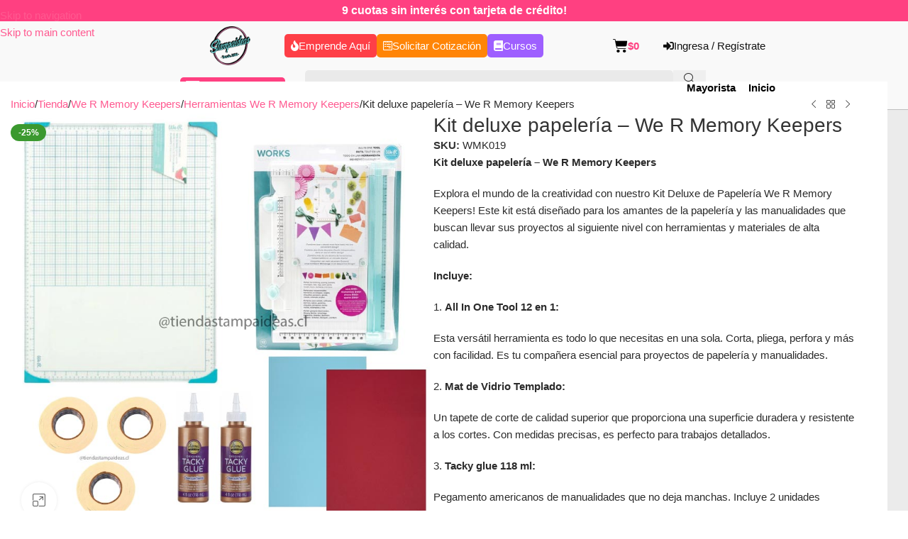

--- FILE ---
content_type: text/html; charset=UTF-8
request_url: https://tiendastampaideas.cl/kit-deluxe-papeleria-we-r-memory-keepers/
body_size: 45862
content:
<!DOCTYPE html><html lang="es" prefix="og: https://ogp.me/ns#"><head><script data-no-optimize="1">var litespeed_docref=sessionStorage.getItem("litespeed_docref");litespeed_docref&&(Object.defineProperty(document,"referrer",{get:function(){return litespeed_docref}}),sessionStorage.removeItem("litespeed_docref"));</script> <meta charset="UTF-8"><link rel="profile" href="https://gmpg.org/xfn/11"><link rel="pingback" href="https://tiendastampaideas.cl/xmlrpc.php"> <script type="litespeed/javascript">var bookacti_localized={"error":"Se ha producido un error.","error_select_event":"Usted no ha seleccionado ning\u00fan evento. Por favor, seleccione un evento.","error_corrupted_event":"Hay una incoherencia en los eventos a los datos, por favor, seleccione un evento y vuelve a intentarlo.","error_less_avail_than_quantity":"Quieres hacer de %1$s reservas, pero s\u00f3lo a %2$s est\u00e1n disponibles para los eventos seleccionados. Por favor, elija otro evento o disminuir la cantidad.","error_quantity_inf_to_0":"La cantidad de reservas deseadas es menor o igual a 0. Por favor, aumentar la cantidad.","error_not_allowed":"No est\u00e1 permitido hacer eso.","error_user_not_logged_in":"Usted no ha iniciado sesi\u00f3n. Por favor, cree una cuenta e iniciar sesi\u00f3n en primera.","error_password_not_strong_enough":"Su contrase\u00f1a es lo suficientemente fuerte.","select2_search_placeholder":"Introduzca {nb} o m\u00e1s caracteres.","loading":"La carga de","one_person_per_booking":"para una persona","n_people_per_booking":"para %1$s personas","booking":"reserva","bookings":"agendas","go_to_button":"Ir a","ajaxurl":"https:\/\/tiendastampaideas.cl\/wp-admin\/admin-ajax.php","nonce_query_select2_options":"83f2f60d72","fullcalendar_timezone":"UTC","fullcalendar_locale":"es","current_lang_code":"es","current_locale":"es_ES","available_booking_methods":["calendar"],"booking_system_attributes_keys":["id","class","hide_availability","calendars","activities","group_categories","groups_only","groups_single_events","groups_first_event_only","multiple_bookings","bookings_only","tooltip_booking_list","tooltip_booking_list_columns","status","user_id","method","auto_load","start","end","trim","past_events","past_events_bookable","days_off","check_roles","picked_events","form_id","form_action","when_perform_form_action","redirect_url_by_activity","redirect_url_by_group_category","display_data","product_by_activity","product_by_group_category","products_page_url"],"event_tiny_height":32,"event_small_height":75,"event_narrow_width":70,"event_wide_width":250,"calendar_width_classes":{"640":"bookacti-calendar-narrow-width","350":"bookacti-calendar-minimal-width"},"started_events_bookable":0,"started_groups_bookable":0,"event_load_interval":"92","initial_view_threshold":640,"event_touch_press_delay":350,"date_format":"M, j - g:i a","date_format_long":"l, F, j, Y g:i a","time_format":"H:i","dates_separator":"\u00a0\u2192\u00a0","date_time_separator":"\u00a0\u2192\u00a0","single_event":"Evento \u00fanico","selected_event":"Evento seleccionado","selected_events":"Los eventos seleccionados","no_events":"No hay eventos disponibles.","avail":"hacer uso.","avails":"hacer uso.","not_bookable":"Invalido.","hide_availability_fixed":0,"dialog_button_ok":"OK","dialog_button_send":"Enviar","dialog_button_cancel":"Cerca de","dialog_button_cancel_booking":"Cancelar la reserva","dialog_button_reschedule":"Reprogramar","dialog_button_refund":"Solicitar un reembolso","plugin_path":"https:\/\/tiendastampaideas.cl\/wp-content\/plugins\/booking-activities","is_admin":0,"current_user_id":0,"current_time":"2026-01-31 21:32:20","calendar_localization":"default","wp_date_format":"F j, Y","wp_time_format":"g:i a","wp_start_of_week":"1","price_format":"%1$s%2$s","price_currency_symbol":"&#36;","price_thousand_separator":".","price_decimal_separator":",","price_decimal_number":0,"expired":"caducado","days":"d\u00edas","day":"d\u00eda","cart_item_expires":"Este elemento vence en %s","cart_item_expired":"Este elemento ha caducado.","cart_item_pending":"Este art\u00edculo est\u00e1 pendiente de pago.","error_cart_expired":"Su carrito de compra ha caducado.","add_product_to_cart_button_text":"A\u00f1adir al carrito","add_booking_to_cart_button_text":"Agendar"}</script> <style>img:is([sizes="auto" i], [sizes^="auto," i]) { contain-intrinsic-size: 3000px 1500px }</style> <script data-cfasync="false" data-pagespeed-no-defer>var gtm4wp_datalayer_name = "dataLayer";
	var dataLayer = dataLayer || [];
	const gtm4wp_use_sku_instead = 0;
	const gtm4wp_currency = 'CLP';
	const gtm4wp_product_per_impression = 10;
	const gtm4wp_clear_ecommerce = false;
	const gtm4wp_datalayer_max_timeout = 2000;</script> <title>Kit deluxe papelería - We R Memory Keepers | Tiendastampaideas</title><meta name="description" content="Kit deluxe papelería - We R Memory Keepers Explora el mundo de la creatividad con nuestro Kit Deluxe de Papelería We R Memory Keepers! Este kit está diseñado para los amantes de la papelería y las manualidades que buscan llevar sus proyectos al siguiente nivel con herramientas y materiales de alta calidad. Incluye: 1. All In One Tool 12 en 1: Esta versátil herramienta es todo lo que necesitas en una sola. Corta, pliega, perfora y más con facilidad. Es tu compañera esencial para proyectos de papelería y manualidades. 2. Mat de Vidrio Templado: Un tapete de corte de calidad superior que proporciona una superficie duradera y resistente a los cortes. Con medidas precisas, es perfecto para trabajos detallados. 3. Tacky glue 118 ml: Pegamento americanos de manualidades que no deja manchas. Incluye 2 unidades 4. Cinta de montaje Doble Contacto hand Perfecta para unir y elevar materiales de manera rápida y eficiente en tus manualidades. Obtén resultados limpios y precisos en tus proyectos. Medidas de 48 mm x 6 mts. Incluye 3 unidades 5.  Cartulinas tamaño Carta: 10 cartulinas tamaño carta de colores surtidos para hacer tus mejores proyectos &nbsp;"/><meta name="robots" content="follow, index, max-snippet:-1, max-video-preview:-1, max-image-preview:large"/><link rel="canonical" href="https://tiendastampaideas.cl/we-r-memory-keepers/we-r-memory-keepers-herramientas/kit-deluxe-papeleria-we-r-memory-keepers/" /><meta property="og:locale" content="es_ES" /><meta property="og:type" content="product" /><meta property="og:title" content="Kit deluxe papelería - We R Memory Keepers | Tiendastampaideas" /><meta property="og:description" content="Kit deluxe papelería - We R Memory Keepers Explora el mundo de la creatividad con nuestro Kit Deluxe de Papelería We R Memory Keepers! Este kit está diseñado para los amantes de la papelería y las manualidades que buscan llevar sus proyectos al siguiente nivel con herramientas y materiales de alta calidad. Incluye: 1. All In One Tool 12 en 1: Esta versátil herramienta es todo lo que necesitas en una sola. Corta, pliega, perfora y más con facilidad. Es tu compañera esencial para proyectos de papelería y manualidades. 2. Mat de Vidrio Templado: Un tapete de corte de calidad superior que proporciona una superficie duradera y resistente a los cortes. Con medidas precisas, es perfecto para trabajos detallados. 3. Tacky glue 118 ml: Pegamento americanos de manualidades que no deja manchas. Incluye 2 unidades 4. Cinta de montaje Doble Contacto hand Perfecta para unir y elevar materiales de manera rápida y eficiente en tus manualidades. Obtén resultados limpios y precisos en tus proyectos. Medidas de 48 mm x 6 mts. Incluye 3 unidades 5.  Cartulinas tamaño Carta: 10 cartulinas tamaño carta de colores surtidos para hacer tus mejores proyectos &nbsp;" /><meta property="og:url" content="https://tiendastampaideas.cl/we-r-memory-keepers/we-r-memory-keepers-herramientas/kit-deluxe-papeleria-we-r-memory-keepers/" /><meta property="og:site_name" content="Tienda Stampaideas" /><meta property="og:updated_time" content="2025-04-23T18:08:47-04:00" /><meta property="og:image" content="https://tiendastampaideas.cl/wp-content/uploads/2025/01/Kit-deluxe-papeleria-We-R-Memory-Keepers-1.jpg" /><meta property="og:image:secure_url" content="https://tiendastampaideas.cl/wp-content/uploads/2025/01/Kit-deluxe-papeleria-We-R-Memory-Keepers-1.jpg" /><meta property="og:image:width" content="800" /><meta property="og:image:height" content="800" /><meta property="og:image:alt" content="we r memory keepers" /><meta property="og:image:type" content="image/jpeg" /><meta property="product:price:amount" content="119990" /><meta property="product:price:currency" content="CLP" /><meta property="product:availability" content="instock" /><meta name="twitter:card" content="summary_large_image" /><meta name="twitter:title" content="Kit deluxe papelería - We R Memory Keepers | Tiendastampaideas" /><meta name="twitter:description" content="Kit deluxe papelería - We R Memory Keepers Explora el mundo de la creatividad con nuestro Kit Deluxe de Papelería We R Memory Keepers! Este kit está diseñado para los amantes de la papelería y las manualidades que buscan llevar sus proyectos al siguiente nivel con herramientas y materiales de alta calidad. Incluye: 1. All In One Tool 12 en 1: Esta versátil herramienta es todo lo que necesitas en una sola. Corta, pliega, perfora y más con facilidad. Es tu compañera esencial para proyectos de papelería y manualidades. 2. Mat de Vidrio Templado: Un tapete de corte de calidad superior que proporciona una superficie duradera y resistente a los cortes. Con medidas precisas, es perfecto para trabajos detallados. 3. Tacky glue 118 ml: Pegamento americanos de manualidades que no deja manchas. Incluye 2 unidades 4. Cinta de montaje Doble Contacto hand Perfecta para unir y elevar materiales de manera rápida y eficiente en tus manualidades. Obtén resultados limpios y precisos en tus proyectos. Medidas de 48 mm x 6 mts. Incluye 3 unidades 5.  Cartulinas tamaño Carta: 10 cartulinas tamaño carta de colores surtidos para hacer tus mejores proyectos &nbsp;" /><meta name="twitter:image" content="https://tiendastampaideas.cl/wp-content/uploads/2025/01/Kit-deluxe-papeleria-We-R-Memory-Keepers-1.jpg" /><meta name="twitter:label1" content="Precio" /><meta name="twitter:data1" content="&#036;119.990" /><meta name="twitter:label2" content="Disponibilidad" /><meta name="twitter:data2" content="&lt;span&gt;1 disponibles&lt;/span&gt;" /> <script type="application/ld+json" class="rank-math-schema">{"@context":"https://schema.org","@graph":[{"@type":["HobbyShop","Organization"],"@id":"https://tiendastampaideas.cl/#organization","name":"Tiendastampaideas","url":"https://tiendastampaideas.cl","sameAs":["https://es-la.facebook.com/stampaideaschile/"],"logo":{"@type":"ImageObject","@id":"https://tiendastampaideas.cl/#logo","url":"https://tiendastampaideas.cl/wp-content/uploads/2020/10/cropped-Logo-reducido-1-min.png","contentUrl":"https://tiendastampaideas.cl/wp-content/uploads/2020/10/cropped-Logo-reducido-1-min.png","caption":"Tienda Stampaideas","inLanguage":"es","width":"282","height":"276"},"openingHours":["Monday,Tuesday,Wednesday,Thursday,Friday 09:00-18:00"],"image":{"@id":"https://tiendastampaideas.cl/#logo"},"telephone":"+569 30689193"},{"@type":"WebSite","@id":"https://tiendastampaideas.cl/#website","url":"https://tiendastampaideas.cl","name":"Tienda Stampaideas","publisher":{"@id":"https://tiendastampaideas.cl/#organization"},"inLanguage":"es"},{"@type":"ImageObject","@id":"https://tiendastampaideas.cl/wp-content/uploads/2025/01/Kit-deluxe-papeleria-We-R-Memory-Keepers-1.jpg","url":"https://tiendastampaideas.cl/wp-content/uploads/2025/01/Kit-deluxe-papeleria-We-R-Memory-Keepers-1.jpg","width":"800","height":"800","inLanguage":"es"},{"@type":"ItemPage","@id":"https://tiendastampaideas.cl/we-r-memory-keepers/we-r-memory-keepers-herramientas/kit-deluxe-papeleria-we-r-memory-keepers/#webpage","url":"https://tiendastampaideas.cl/we-r-memory-keepers/we-r-memory-keepers-herramientas/kit-deluxe-papeleria-we-r-memory-keepers/","name":"Kit deluxe papeler\u00eda - We R Memory Keepers | Tiendastampaideas","datePublished":"2023-09-10T21:57:00-04:00","dateModified":"2025-04-23T18:08:47-04:00","isPartOf":{"@id":"https://tiendastampaideas.cl/#website"},"primaryImageOfPage":{"@id":"https://tiendastampaideas.cl/wp-content/uploads/2025/01/Kit-deluxe-papeleria-We-R-Memory-Keepers-1.jpg"},"inLanguage":"es"},{"@type":"Product","name":"Kit deluxe papeler\u00eda - We R Memory Keepers | Tiendastampaideas","description":"Kit deluxe papeler\u00eda - We R Memory Keepers Explora el mundo de la creatividad con nuestro Kit Deluxe de Papeler\u00eda We R Memory Keepers! Este kit est\u00e1 dise\u00f1ado para los amantes de la papeler\u00eda y las manualidades que buscan llevar sus proyectos al siguiente nivel con herramientas y materiales de alta calidad. Incluye: 1. All In One Tool 12 en 1: Esta vers\u00e1til herramienta es todo lo que necesitas en una sola. Corta, pliega, perfora y m\u00e1s con facilidad. Es tu compa\u00f1era esencial para proyectos de papeler\u00eda y manualidades. 2. Mat de Vidrio Templado: Un tapete de corte de calidad superior que proporciona una superficie duradera y resistente a los cortes. Con medidas precisas, es perfecto para trabajos detallados. 3. Tacky glue 118 ml: Pegamento americanos de manualidades que no deja manchas. Incluye 2 unidades 4. Cinta de montaje Doble Contacto hand Perfecta para unir y elevar materiales de manera r\u00e1pida y eficiente en tus manualidades. Obt\u00e9n resultados limpios y precisos en tus proyectos. Medidas de 48 mm x 6 mts. Incluye 3 unidades 5.\u00a0 Cartulinas tama\u00f1o Carta: 10 cartulinas tama\u00f1o carta de colores surtidos para hacer tus mejores proyectos &nbsp;","sku":"WMK019","category":"We R Memory Keepers &gt; Herramientas We R Memory Keepers","mainEntityOfPage":{"@id":"https://tiendastampaideas.cl/we-r-memory-keepers/we-r-memory-keepers-herramientas/kit-deluxe-papeleria-we-r-memory-keepers/#webpage"},"weight":{"@type":"QuantitativeValue","unitCode":"KGM","value":"3.8"},"height":{"@type":"QuantitativeValue","unitCode":"CMT","value":"18"},"width":{"@type":"QuantitativeValue","unitCode":"CMT","value":"50"},"depth":{"@type":"QuantitativeValue","unitCode":"CMT","value":"64"},"image":[{"@type":"ImageObject","url":"https://tiendastampaideas.cl/wp-content/uploads/2025/01/Kit-deluxe-papeleria-We-R-Memory-Keepers-1.jpg","height":"800","width":"800"}],"offers":{"@type":"Offer","price":"119990","priceCurrency":"CLP","priceValidUntil":"2027-12-31","availability":"http://schema.org/InStock","itemCondition":"NewCondition","url":"https://tiendastampaideas.cl/we-r-memory-keepers/we-r-memory-keepers-herramientas/kit-deluxe-papeleria-we-r-memory-keepers/","seller":{"@type":"Organization","@id":"https://tiendastampaideas.cl/","name":"Tienda Stampaideas","url":"https://tiendastampaideas.cl","logo":"https://tiendastampaideas.cl/wp-content/uploads/2020/10/cropped-Logo-reducido-1-min.png"},"priceSpecification":{"price":"119990","priceCurrency":"CLP","valueAddedTaxIncluded":"false"}},"@id":"https://tiendastampaideas.cl/we-r-memory-keepers/we-r-memory-keepers-herramientas/kit-deluxe-papeleria-we-r-memory-keepers/#richSnippet"}]}</script>  <script type='application/javascript'  id='pys-version-script'>console.log('PixelYourSite Free version 11.1.5.2');</script> <link rel='dns-prefetch' href='//fonts.googleapis.com' /><link rel="alternate" type="application/rss+xml" title="Tienda Stampaideas &raquo; Feed" href="https://tiendastampaideas.cl/feed/" /><link rel="alternate" type="application/rss+xml" title="Tienda Stampaideas &raquo; Feed de los comentarios" href="https://tiendastampaideas.cl/comments/feed/" /><link data-optimized="2" rel="stylesheet" href="https://tiendastampaideas.cl/wp-content/litespeed/css/fae9c6cd48e30e3dad905a90af58d14d.css?ver=b7ec5" /><style id='woocommerce-inline-inline-css' type='text/css'>.woocommerce form .form-row .required { visibility: visible; }</style> <script type="litespeed/javascript" data-src="https://tiendastampaideas.cl/wp-includes/js/jquery/jquery.min.js" id="jquery-core-js"></script> <script id="wc-add-to-cart-js-extra" type="litespeed/javascript">var wc_add_to_cart_params={"ajax_url":"\/wp-admin\/admin-ajax.php","wc_ajax_url":"\/?wc-ajax=%%endpoint%%","i18n_view_cart":"Ver carrito","cart_url":"https:\/\/tiendastampaideas.cl\/carrito\/","is_cart":"","cart_redirect_after_add":"no"}</script> <script id="wc-single-product-js-extra" type="litespeed/javascript">var wc_single_product_params={"i18n_required_rating_text":"Por favor elige una puntuaci\u00f3n","i18n_rating_options":["1 de 5 estrellas","2 de 5 estrellas","3 de 5 estrellas","4 de 5 estrellas","5 de 5 estrellas"],"i18n_product_gallery_trigger_text":"Ver galer\u00eda de im\u00e1genes a pantalla completa","review_rating_required":"yes","flexslider":{"rtl":!1,"animation":"slide","smoothHeight":!0,"directionNav":!1,"controlNav":"thumbnails","slideshow":!1,"animationSpeed":500,"animationLoop":!1,"allowOneSlide":!1},"zoom_enabled":"","zoom_options":[],"photoswipe_enabled":"","photoswipe_options":{"shareEl":!1,"closeOnScroll":!1,"history":!1,"hideAnimationDuration":0,"showAnimationDuration":0},"flexslider_enabled":""}</script> <script id="woocommerce-js-extra" type="litespeed/javascript">var woocommerce_params={"ajax_url":"\/wp-admin\/admin-ajax.php","wc_ajax_url":"\/?wc-ajax=%%endpoint%%","i18n_password_show":"Mostrar contrase\u00f1a","i18n_password_hide":"Ocultar contrase\u00f1a"}</script> <script id="pys-js-extra" type="litespeed/javascript">var pysOptions={"staticEvents":{"facebook":{"woo_view_content":[{"delay":0,"type":"static","name":"ViewContent","pixelIds":["628940022657554"],"eventID":"1ed14f6e-a8d4-4840-90e9-ea95248e4eb1","params":{"content_ids":["WMK019_22638"],"content_type":"product","content_name":"Kit deluxe papeler\u00eda - We R Memory Keepers","category_name":"Scrapbook, We R Memory Keepers, Herramientas We R Memory Keepers","value":"119990","currency":"CLP","product_price":"119990","page_title":"Kit deluxe papeler\u00eda - We R Memory Keepers","post_type":"product","post_id":22638,"plugin":"PixelYourSite","user_role":"guest","event_url":"tiendastampaideas.cl\/kit-deluxe-papeleria-we-r-memory-keepers\/"},"e_id":"woo_view_content","ids":[],"hasTimeWindow":!1,"timeWindow":0,"woo_order":"","edd_order":""}],"init_event":[{"delay":0,"type":"static","ajaxFire":!1,"name":"PageView","pixelIds":["628940022657554"],"eventID":"75486cf1-6964-456a-b70b-4629ab33ca42","params":{"page_title":"Kit deluxe papeler\u00eda - We R Memory Keepers","post_type":"product","post_id":22638,"plugin":"PixelYourSite","user_role":"guest","event_url":"tiendastampaideas.cl\/kit-deluxe-papeleria-we-r-memory-keepers\/"},"e_id":"init_event","ids":[],"hasTimeWindow":!1,"timeWindow":0,"woo_order":"","edd_order":""}]}},"dynamicEvents":[],"triggerEvents":[],"triggerEventTypes":[],"facebook":{"pixelIds":["628940022657554"],"advancedMatching":[],"advancedMatchingEnabled":!1,"removeMetadata":!0,"wooVariableAsSimple":!1,"serverApiEnabled":!1,"wooCRSendFromServer":!1,"send_external_id":null,"enabled_medical":!1,"do_not_track_medical_param":["event_url","post_title","page_title","landing_page","content_name","categories","category_name","tags"],"meta_ldu":!1},"debug":"","siteUrl":"https:\/\/tiendastampaideas.cl","ajaxUrl":"https:\/\/tiendastampaideas.cl\/wp-admin\/admin-ajax.php","ajax_event":"a1db6222bc","enable_remove_download_url_param":"1","cookie_duration":"7","last_visit_duration":"60","enable_success_send_form":"","ajaxForServerEvent":"1","ajaxForServerStaticEvent":"1","useSendBeacon":"1","send_external_id":"1","external_id_expire":"180","track_cookie_for_subdomains":"1","google_consent_mode":"1","gdpr":{"ajax_enabled":!1,"all_disabled_by_api":!1,"facebook_disabled_by_api":!1,"analytics_disabled_by_api":!1,"google_ads_disabled_by_api":!1,"pinterest_disabled_by_api":!1,"bing_disabled_by_api":!1,"reddit_disabled_by_api":!1,"externalID_disabled_by_api":!1,"facebook_prior_consent_enabled":!0,"analytics_prior_consent_enabled":!0,"google_ads_prior_consent_enabled":null,"pinterest_prior_consent_enabled":!0,"bing_prior_consent_enabled":!0,"cookiebot_integration_enabled":!1,"cookiebot_facebook_consent_category":"marketing","cookiebot_analytics_consent_category":"statistics","cookiebot_tiktok_consent_category":"marketing","cookiebot_google_ads_consent_category":"marketing","cookiebot_pinterest_consent_category":"marketing","cookiebot_bing_consent_category":"marketing","consent_magic_integration_enabled":!1,"real_cookie_banner_integration_enabled":!1,"cookie_notice_integration_enabled":!1,"cookie_law_info_integration_enabled":!1,"analytics_storage":{"enabled":!0,"value":"granted","filter":!1},"ad_storage":{"enabled":!0,"value":"granted","filter":!1},"ad_user_data":{"enabled":!0,"value":"granted","filter":!1},"ad_personalization":{"enabled":!0,"value":"granted","filter":!1}},"cookie":{"disabled_all_cookie":!1,"disabled_start_session_cookie":!1,"disabled_advanced_form_data_cookie":!1,"disabled_landing_page_cookie":!1,"disabled_first_visit_cookie":!1,"disabled_trafficsource_cookie":!1,"disabled_utmTerms_cookie":!1,"disabled_utmId_cookie":!1},"tracking_analytics":{"TrafficSource":"direct","TrafficLanding":"undefined","TrafficUtms":[],"TrafficUtmsId":[]},"GATags":{"ga_datalayer_type":"default","ga_datalayer_name":"dataLayerPYS"},"woo":{"enabled":!0,"enabled_save_data_to_orders":!0,"addToCartOnButtonEnabled":!0,"addToCartOnButtonValueEnabled":!0,"addToCartOnButtonValueOption":"price","singleProductId":22638,"removeFromCartSelector":"form.woocommerce-cart-form .remove","addToCartCatchMethod":"add_cart_hook","is_order_received_page":!1,"containOrderId":!1},"edd":{"enabled":!1},"cache_bypass":"1769905941"}</script> <link rel="https://api.w.org/" href="https://tiendastampaideas.cl/wp-json/" /><link rel="alternate" title="JSON" type="application/json" href="https://tiendastampaideas.cl/wp-json/wp/v2/product/22638" /><link rel="EditURI" type="application/rsd+xml" title="RSD" href="https://tiendastampaideas.cl/xmlrpc.php?rsd" /><meta name="generator" content="WordPress 6.8.3" /><link rel='shortlink' href='https://tiendastampaideas.cl/?p=22638' /><link rel="alternate" title="oEmbed (JSON)" type="application/json+oembed" href="https://tiendastampaideas.cl/wp-json/oembed/1.0/embed?url=https%3A%2F%2Ftiendastampaideas.cl%2Fwe-r-memory-keepers%2Fwe-r-memory-keepers-herramientas%2Fkit-deluxe-papeleria-we-r-memory-keepers%2F" /><link rel="alternate" title="oEmbed (XML)" type="text/xml+oembed" href="https://tiendastampaideas.cl/wp-json/oembed/1.0/embed?url=https%3A%2F%2Ftiendastampaideas.cl%2Fwe-r-memory-keepers%2Fwe-r-memory-keepers-herramientas%2Fkit-deluxe-papeleria-we-r-memory-keepers%2F&#038;format=xml" /> <script data-cfasync="false" data-pagespeed-no-defer>var dataLayer_content = {"pagePostType":"product","pagePostType2":"single-product","pagePostAuthor":"Stampaideas","cartContent":{"totals":{"applied_coupons":[],"discount_total":0,"subtotal":0,"total":0},"items":[]},"productRatingCounts":[],"productAverageRating":0,"productReviewCount":0,"productType":"simple","productIsVariable":0};
	dataLayer.push( dataLayer_content );</script> <script data-cfasync="false" data-pagespeed-no-defer>(function(w,d,s,l,i){w[l]=w[l]||[];w[l].push({'gtm.start':
new Date().getTime(),event:'gtm.js'});var f=d.getElementsByTagName(s)[0],
j=d.createElement(s),dl=l!='dataLayer'?'&l='+l:'';j.async=true;j.src=
'//www.googletagmanager.com/gtm.js?id='+i+dl;f.parentNode.insertBefore(j,f);
})(window,document,'script','dataLayer','GTM-TWHNDNK2');</script> <meta name="google-site-verification" content="9OHoa4sINvaEMlXuqWbNYU1IY16LACdQLql5iz2ELUg" /><style>#qlwapp .qlwapp-toggle {
            margin-top: 10px; /* Ajusta este valor según sea necesario */
            width: 200px; /* Ajusta el ancho del icono */
            height: 100px; /* Ajusta el alto del icono */
            font-size: 16px; /* Ajusta el tamaño del icono */
			position: fixed; /* Para asegurar que el icono se mantenga en la misma posición al hacer scroll */
    bottom: 40px; /* Ajusta la altura desde el fondo de la página (lo sube o lo baja) */
   
        }</style><meta name="theme-color" content="rgb(101,195,239)"><meta name="viewport" content="width=device-width, initial-scale=1.0, maximum-scale=1.0, user-scalable=no">
<noscript><style>.woocommerce-product-gallery{ opacity: 1 !important; }</style></noscript><meta name="generator" content="Elementor 3.33.2; features: additional_custom_breakpoints; settings: css_print_method-external, google_font-enabled, font_display-auto"><link rel="icon" href="https://tiendastampaideas.cl/wp-content/uploads/2020/10/cropped-Logo-reducido-1-min-1-64x63.png" sizes="32x32" /><link rel="icon" href="https://tiendastampaideas.cl/wp-content/uploads/2020/10/elementor/thumbs/cropped-Logo-reducido-1-min-1-p34qac32mgm9xo492l0xwinzyhc7wnz8kmefna370k.png" sizes="192x192" /><link rel="apple-touch-icon" href="https://tiendastampaideas.cl/wp-content/uploads/2020/10/elementor/thumbs/cropped-Logo-reducido-1-min-1-p34qac32mgm9xo492l0xwinzyhc7wnz8kmefna370k.png" /><meta name="msapplication-TileImage" content="https://tiendastampaideas.cl/wp-content/uploads/2020/10/cropped-Logo-reducido-1-min-1.png" /><style type="text/css" id="wp-custom-css">/* Contenedor general de los productos */
.productos-lista {
    display: grid;
    grid-template-columns: repeat(auto-fill, minmax(200px, 1fr));
    gap: 20px;
    margin-top: 30px;
}

/* Estilos para cada producto */
.producto {
    background-color: #f9f9f9;
    border: 1px solid #e0e0e0;
    border-radius: 8px;
    padding: 20px;
    text-align: center;
    transition: transform 0.3s ease, box-shadow 0.3s ease;
    display: flex;
    flex-direction: column;
    justify-content: space-between;
    height: 250px;
}

/* Efecto al pasar el ratón */
.producto:hover {
    transform: translateY(-5px);
    box-shadow: 0 4px 10px rgba(0, 0, 0, 0.1);
}

/* Estilos para el título del producto */
.producto h3 {
    font-size: 1.2rem;
    font-weight: 600;
    color: #333;
    margin-bottom: 15px;
}

/* Estilos para el precio */
.producto p {
    font-size: 1rem;
    color: #666;
    margin-bottom: 20px;
}

/* Botón de agregar */
.producto .agregar {
    background-color: #0073e6;
    color: white;
    border: none;
    padding: 10px 15px;
    border-radius: 5px;
    cursor: pointer;
    font-size: 1rem;
    transition: background-color 0.3s ease;
}

.producto .agregar:hover {
    background-color: #005bb5;
}

/* Estilos para el formulario de búsqueda */
#buscador-productos-form {
    margin-bottom: 30px;
    display: flex;
    align-items: center;
    justify-content: center;
    gap: 10px;
}

#buscador-productos-form input {
    padding: 10px;
    font-size: 1rem;
    border: 1px solid #e0e0e0;
    border-radius: 5px;
    width: 300px;
    max-width: 100%;
    transition: border-color 0.3s ease;
}

#buscador-productos-form input:focus {
    border-color: #0073e6;
    outline: none;
}

#buscador-productos-form button {
    background-color: #0073e6;
    color: white;
    border: none;
    padding: 10px 15px;
    border-radius: 5px;
    font-size: 1rem;
    cursor: pointer;
    transition: background-color 0.3s ease;
}

#buscador-productos-form button:hover {
    background-color: #005bb5;
}

/* Resultados de la búsqueda */
#resultados-buscador-productos {
    margin-top: 20px;
}

#resultados-buscador-productos .producto {
    margin-bottom: 20px;
}

#resultados-buscador-productos .producto h3 {
    font-size: 1.1rem;
    margin-bottom: 10px;
}

#resultados-buscador-productos .producto p {
    font-size: 1rem;
    margin-bottom: 10px;
}

#resultados-buscador-productos .producto button {
    padding: 8px 12px;
    font-size: 0.9rem;
}

.enlace-oculto {
    pointer-events: none; /* Desactiva clics */
    cursor: default; /* Cambia el cursor a flecha */
    text-decoration: none; /* Quita el subrayado */
    color: inherit; /* Usa el color del texto base */
}




/* Estilo para los campos de texto, textarea y select en el checkout */
.woocommerce-checkout #billing_first_name,
.woocommerce-checkout #billing_last_name,
.woocommerce-checkout #rut,
.woocommerce-checkout #billing_phone,
.woocommerce-checkout #billing_email,
.woocommerce-checkout #billing_company,
.woocommerce-checkout #billing_country,
.woocommerce-checkout #billing_address_1,
.woocommerce-checkout #billing_state,
.woocommerce-checkout #billing_city,
.woocommerce-checkout #billing_postcode,
.woocommerce-checkout #shipping_first_name,
.woocommerce-checkout #shipping_last_name,
.woocommerce-checkout #shipping_company,
.woocommerce-checkout #shipping_country,
.woocommerce-checkout #shipping_address_1,
.woocommerce-checkout #shipping_city,
.woocommerce-checkout #shipping_state,
.woocommerce-checkout #shipping_postcode,
.woocommerce-checkout #tipodedocumento,
.woocommerce-checkout #rutempresa,
.woocommerce-checkout #razon,
.woocommerce-checkout #giro {
    background-color: #f1f1f1; /* Fondo gris claro */
    border: 1px solid #ccc; /* Borde gris tenue */
    padding: 12px; /* Relleno interno */
    border-radius: 5px; /* Bordes redondeados */
    font-family: 'Roboto', sans-serif; /* Fuente Roboto */
    font-size: 14px; /* Tamaño de la fuente */
    margin-top: 2px; /* Separación de 2px entre el título y el campo */
    width: 100%; /* Asegura que el campo ocupe todo el ancho */
    box-sizing: border-box; /* Para que el padding no afecte el tamaño total */
}

/* Estilo para las etiquetas (títulos) de los campos */
.woocommerce-checkout label[for="billing_first_name"],
.woocommerce-checkout label[for="billing_last_name"],
.woocommerce-checkout label[for="billing_phone"],
.woocommerce-checkout label[for="billing_email"],
.woocommerce-checkout label[for="billing_company"],
.woocommerce-checkout label[for="billing_country"],
.woocommerce-checkout label[for="billing_address_1"],
.woocommerce-checkout label[for="billing_state"],
.woocommerce-checkout label[for="billing_city"],
.woocommerce-checkout label[for="billing_postcode"],
.woocommerce-checkout label[for="shipping_first_name"],
.woocommerce-checkout label[for="shipping_last_name"],
.woocommerce-checkout label[for="shipping_company"],
.woocommerce-checkout label[for="shipping_country"],
.woocommerce-checkout label[for="shipping_address_1"],
.woocommerce-checkout label[for="shipping_city"],
.woocommerce-checkout label[for="shipping_state"],
.woocommerce-checkout label[for="shipping_postcode"],
.woocommerce-checkout label[for="tipodedocumento"],
.woocommerce-checkout label[for="rutempresa"],
.woocommerce-checkout label[for="razon"],
.woocommerce-checkout label[for="giro"] {
    margin-bottom: 2px; /* Separación de 2px entre la etiqueta y el campo */
    display: block; /* Para que las etiquetas se muestren por encima de los campos */
    font-size: 14px;
    font-weight: bold;
    color: #333;
}

/* Asegurarse de que los campos de select no afecten el diseño global */
.woocommerce-checkout select {
    background-color: #f1f1f1; /* Fondo gris claro */
    border: 1px solid #ccc; /* Borde gris tenue */
    padding: 12px; /* Relleno interno */
    border-radius: 5px; /* Bordes redondeados */
    font-family: 'Roboto', sans-serif; /* Fuente Roboto */
    font-size: 14px; /* Tamaño de la fuente */
    margin-top: 2px; /* Separación de 2px entre el título y el campo */
    width: 100%;
    box-sizing: border-box;
}


/* --------------------------*/


/* APARTIR DE AQUI HACIA ABAJO SON CODIGOS PERSONALIZADOS, PARA CONTAC FORM 7 (SOLICITUD DE COTIZACION) */


/* Estilos específicos para el formulario de cotización */
.mi-formulario-cotizacion {
    background-color: #f9f9f9; /* Fondo del contenedor */
    padding: 40px; /* Relleno dentro del contenedor */
    border-radius: 10px; /* Bordes redondeados */
    box-shadow: 0 4px 8px rgba(0, 0, 0, 0.1); /* Sombra suave */
    max-width: 1140px; /* Ancho máximo */
    margin: 0 auto; /* Centrado en la página */
    font-family: 'Arial', sans-serif; /* Fuente personalizada */
    box-sizing: border-box; /* Ajuste de caja */
}

/* Estilo solo para los campos dentro de este formulario específico */
.mi-formulario-cotizacion input[type="text"],
.mi-formulario-cotizacion input[type="email"],
.mi-formulario-cotizacion input[type="tel"],
.mi-formulario-cotizacion select,
.mi-formulario-cotizacion textarea {
    width: 100%; /* Los campos ocuparán todo el ancho disponible */
    padding: 10px; /* Relleno interno */
    border: 1px solid #ddd; /* Borde de los campos */
    border-radius: 5px; /* Bordes redondeados */
    font-size: 14px; /* Tamaño de fuente */
    margin-bottom: 15px; /* Espaciado entre campos */
}

/* Estilo para el botón de envío */
.mi-formulario-cotizacion button[type="submit"] {
    background-color: #4CAF50; /* Color de fondo */
    color: white; /* Color del texto */
    padding: 12px 20px; /* Espaciado interno */
    border: none; /* Sin borde */
    border-radius: 5px; /* Bordes redondeados */
    font-size: 16px; /* Tamaño de la fuente */
    cursor: pointer; /* Cambia el cursor al pasar el mouse */
    width: 100%; /* El botón ocupa todo el ancho disponible */
    transition: background-color 0.3s ease; /* Transición para color de fondo */
}

/* Efecto de hover en el botón */
.mi-formulario-cotizacion button[type="submit"]:hover {
    background-color: #45a049; /* Color de fondo cuando el ratón está encima */
}

/* Estilo para los mensajes de error */
.mi-formulario-cotizacion .wpcf7-response-output {
    color: red; /* Color de los mensajes de error */
    font-weight: bold; /* Negrita */
    margin-top: 10px; /* Espaciado superior */
}

/* Estilo para los campos requeridos */
.mi-formulario-cotizacion input[required],
.mi-formulario-cotizacion select[required],
.mi-formulario-cotizacion textarea[required] {
    border-color: #ff0000; /* Borde rojo para los campos requeridos */
}

/* Ajustar el estilo del campo de mensaje (textarea) */
.mi-formulario-cotizacion textarea {
    height: 150px; /* Altura del campo de texto */
    resize: vertical; /* Permite redimensionar el campo de texto verticalmente */
}

/* Estilos de las etiquetas dentro de este formulario */
.mi-formulario-cotizacion label {
    display: block; /* Asegura que las etiquetas ocupen toda la línea */
    margin-bottom: 5px; /* Espaciado debajo de las etiquetas */
    font-weight: bold; /* Negrita */
    color: #333; /* Color del texto */
}




/* Estilo del botón "Agregar" */
#agregar_producto {
    background-color: #5FA7E2; /* Color de fondo verde */
    color: white; /* Color del texto */
    padding: 10px 20px; /* Espaciado interno */
    border: none; /* Sin borde */
    border-radius: 5px; /* Bordes redondeados */
    cursor: pointer; /* Aparece como puntero al pasar el ratón */
    font-size: 16px; /* Tamaño de fuente */
    transition: background-color 0.3s ease; /* Transición suave para color de fondo */
}

#agregar_producto:hover {
    background-color: #38b587; /* Color de fondo cuando se pasa el ratón */
}

/* Estilo del botón "Eliminar" */
.eliminar_producto {
    background-color: #dd4045; /* Color de fondo rojo */
    color: white; /* Color del texto */
    border: none; /* Sin borde */
    padding: 5px 5px; /* Espaciado interno */
    border-radius: 5px; /* Bordes redondeados */
    cursor: pointer; /* Aparece como puntero al pasar el ratón */
    font-size: 12px; /* Tamaño de fuente */
    transition: background-color 0.5s ease; /* Transición suave para color de fondo */
}

.eliminar_producto:hover {
    background-color: #f77b7d; /* Color de fondo cuando se pasa el ratón */
}

/* Estilo para el campo Total */
#total_precio {
 background-color: #e8f5e9;
    font-size: 22px; /* Tamaño de fuente grande */
    font-weight: bold; /* Negrita */
    color: #4CAF50; /* Color verde */
    margin-top: 20px; /* Espacio superior */
    padding: 10px; /* Espaciado interno */
    border-radius: 5px; /* Bordes redondeados */
    border: 0px solid #4CAF50; /* Borde verde */
    text-align: center; /* Centrar el texto */
    width: 100%; /* Ancho completo */
    box-sizing: border-box; /* Incluir el padding en el tamaño total */
}

#total_precio:hover {
    background-color: #e3f9e4; /* Color de fondo cuando el cursor pasa sobre el campo */
}




/* Estilo para el campo de entrada de cantidad */
#cantidad_producto {
    padding: 8px 12px; /* Espaciado interno */
    font-size: 16px; /* Tamaño de fuente */
    border-radius: 5px; /* Bordes redondeados */
    border: 1px solid #ddd; /* Borde gris */
    margin-right: 10px; /* Espacio a la derecha */
    width: 60px; /* Ancho fijo */
}

#cantidad_producto:focus {
    border-color: #4CAF50; /* Borde verde cuando está en foco */
    outline: none; /* Sin borde exterior */
}


/* Estilo para la palabra Total: $ */
#total_texto {
    color: #4CAF50;  /* El color que desees para "Total:" */
    font-size: 20px;  /* Tamaño para "Total:" */
    font-weight: bold;  /* Opcional: hacer el texto en negrita */
}

#total_simbolo {
    color: #4CAF50;  /* El color que desees para el símbolo '$' */
    font-size: 22px;  /* Tamaño del símbolo */

/* AQUI TERMINA CODIGOS PERSONALIZADOS, PARA CONTAC FORM 7 (SOLICITUD DE COTIZACION) */</style><style></style><style id="wd-style-none-css" data-type="wd-style-none">:root{
	--wd-top-bar-h: 42px;
	--wd-top-bar-sm-h: 40px;
	--wd-top-bar-sticky-h: .00001px;
	--wd-top-bar-brd-w: .00001px;

	--wd-header-general-h: 104px;
	--wd-header-general-sm-h: 60px;
	--wd-header-general-sticky-h: .00001px;
	--wd-header-general-brd-w: 1px;

	--wd-header-bottom-h: 50px;
	--wd-header-bottom-sm-h: .00001px;
	--wd-header-bottom-sticky-h: .00001px;
	--wd-header-bottom-brd-w: .00001px;

	--wd-header-clone-h: .00001px;

	--wd-header-brd-w: calc(var(--wd-top-bar-brd-w) + var(--wd-header-general-brd-w) + var(--wd-header-bottom-brd-w));
	--wd-header-h: calc(var(--wd-top-bar-h) + var(--wd-header-general-h) + var(--wd-header-bottom-h) + var(--wd-header-brd-w));
	--wd-header-sticky-h: calc(var(--wd-top-bar-sticky-h) + var(--wd-header-general-sticky-h) + var(--wd-header-bottom-sticky-h) + var(--wd-header-clone-h) + var(--wd-header-brd-w));
	--wd-header-sm-h: calc(var(--wd-top-bar-sm-h) + var(--wd-header-general-sm-h) + var(--wd-header-bottom-sm-h) + var(--wd-header-brd-w));
}

.whb-top-bar .wd-dropdown {
	margin-top: 0px;
}

.whb-top-bar .wd-dropdown:after {
	height: 11px;
}




:root:has(.whb-general-header.whb-border-boxed) {
	--wd-header-general-brd-w: .00001px;
}

@media (max-width: 1024px) {
:root:has(.whb-general-header.whb-hidden-mobile) {
	--wd-header-general-brd-w: .00001px;
}
}


.whb-header-bottom .wd-dropdown {
	margin-top: 4px;
}

.whb-header-bottom .wd-dropdown:after {
	height: 15px;
}



		
.whb-top-bar {
	background-color: rgba(130, 183, 53, 1);
}

.whb-duljtjrl87kj7pmuut6b form.searchform {
	--wd-form-height: 46px;
}
.whb-general-header {
	border-color: rgba(129, 129, 129, 0.2);border-bottom-width: 1px;border-bottom-style: solid;
}</style><style id="wd-style-theme_settings_default-css" data-type="wd-style-theme_settings_default">@font-face {
	font-weight: normal;
	font-style: normal;
	font-family: "woodmart-font";
	src: url("//tiendastampaideas.cl/wp-content/themes/woodmart/fonts/woodmart-font-3-300.woff2?v=8.3.6") format("woff2");
}

:root {
	--wd-text-font: "AR One Sans", Arial, Helvetica, sans-serif;
	--wd-text-font-weight: 400;
	--wd-text-color: rgb(43,43,43);
	--wd-text-font-size: 15px;
	--wd-title-font: "AR One Sans", Arial, Helvetica, sans-serif;
	--wd-title-font-weight: 500;
	--wd-title-color: #242424;
	--wd-entities-title-font: "AR One Sans", Arial, Helvetica, sans-serif;
	--wd-entities-title-font-weight: 500;
	--wd-entities-title-color: #333333;
	--wd-entities-title-color-hover: rgb(51 51 51 / 65%);
	--wd-alternative-font: "AR One Sans", Arial, Helvetica, sans-serif;
	--wd-widget-title-font: "AR One Sans", Arial, Helvetica, sans-serif;
	--wd-widget-title-font-weight: 600;
	--wd-widget-title-transform: capitalize;
	--wd-widget-title-color: rgb(43,43,43);
	--wd-widget-title-font-size: 16px;
	--wd-header-el-font: "AR One Sans", Arial, Helvetica, sans-serif;
	--wd-header-el-font-weight: 700;
	--wd-header-el-transform: capitalize;
	--wd-header-el-font-size: 14px;
	--wd-otl-style: dotted;
	--wd-otl-width: 2px;
	--wd-primary-color: rgb(255,64,129);
	--wd-alternative-color: rgb(101,195,239);
	--btn-default-font-family: "AR One Sans", Arial, Helvetica, sans-serif;
	--btn-default-font-weight: 700;
	--btn-default-transform: capitalize;
	--btn-default-bgcolor: rgb(65,178,226);
	--btn-default-bgcolor-hover: rgb(255,64,129);
	--btn-accented-font-family: "AR One Sans", Arial, Helvetica, sans-serif;
	--btn-accented-font-weight: 600;
	--btn-accented-transform: capitalize;
	--btn-accented-bgcolor: #41B2E2;
	--btn-accented-bgcolor-hover: rgb(255,64,129);
	--wd-form-brd-width: 0px;
	--notices-success-bg: #459647;
	--notices-success-color: #fff;
	--notices-warning-bg: rgb(198,139,0);
	--notices-warning-color: rgb(255,255,255);
	--wd-link-color: rgb(255,89,144);
	--wd-link-color-hover: rgb(255,64,129);
}
.wd-age-verify-wrap {
	--wd-popup-width: 500px;
}
.wd-popup.wd-promo-popup {
	background-color: #111111;
	background-image: none;
	background-repeat: no-repeat;
	background-size: contain;
	background-position: left center;
}
.wd-promo-popup-wrap {
	--wd-popup-width: 800px;
}
:is(.woodmart-archive-shop .wd-builder-off,.wd-wishlist-content,.related-and-upsells,.cart-collaterals,.wd-shop-product,.wd-fbt) .wd-products-with-bg, :is(.woodmart-archive-shop .wd-builder-off,.wd-wishlist-content,.related-and-upsells,.cart-collaterals,.wd-shop-product,.wd-fbt) .wd-products-with-bg :is(.wd-product,.wd-cat) {
	--wd-prod-bg:rgb(255,255,255);
	--wd-bordered-bg:rgb(255,255,255);
}
.wd-page-title .wd-page-title-bg img {
	object-fit: cover;
	object-position: center center;
}
.wd-footer {
	background-color: rgb(23,32,67);
	background-image: none;
}
html .wd-nav-mobile > li > a {
	font-family: "AR One Sans", Arial, Helvetica, sans-serif;
	text-transform: capitalize;
}
html .post.wd-post:not(.blog-design-small) .wd-entities-title {
	font-family: "AR One Sans", Arial, Helvetica, sans-serif;
	font-size: 18px;
}
.page .wd-page-content {
	background-color: #EBEBEB;
	background-image: none;
	background-size: cover;
}
.woodmart-archive-shop:not(.single-product) .wd-page-content {
	background-color: rgb(235,235,235);
	background-image: none;
}
.single-product .wd-page-content {
	background-color: rgb(235,235,235);
	background-image: none;
}
.woodmart-archive-blog .wd-page-content {
	background-color: rgb(235,235,235);
	background-image: none;
}
.single-post .wd-page-content {
	background-color: rgb(235,235,235);
	background-image: none;
}
.woodmart-archive-portfolio .wd-page-content {
	background-color: rgb(235,235,235);
	background-image: none;
}
.single-portfolio .wd-page-content {
	background-color: rgb(235,235,235);
	background-image: none;
}
html .wd-buy-now-btn, html .wd-sticky-btn-cart .single_add_to_cart_button, html .wd-sticky-add-to-cart, html .wd-sticky-btn.wd-quantity-overlap div.quantity input[type], html .comment-form .submit, html .cart-totals-inner .checkout-button, html .woocommerce-mini-cart__buttons .btn-cart, html .woocommerce-mini-cart__buttons .checkout, html .wd-empty-mini-cart .btn, html .woocommerce-checkout .login .button, html .woocommerce-form-coupon .button, html #place_order {
	font-family: "AR One Sans", Arial, Helvetica, sans-serif;
	font-weight: 600;
	font-size: 15px;
	text-transform: capitalize;
	color: rgb(255,255,255);
	background: rgba(9,181,80,0.9);
}
html .wd-buy-now-btn:hover, html .wd-sticky-btn-cart .single_add_to_cart_button:hover, html .wd-sticky-add-to-cart:hover, html .wd-sticky-btn.wd-quantity-overlap .cart:hover > div.quantity input[type], html .wd-sticky-btn.wd-quantity-overlap .cart:hover > div.quantity+.button, html .comment-form .submit:hover, html .cart-totals-inner .checkout-button:hover, html .woocommerce-mini-cart__buttons .btn-cart:hover, html .woocommerce-mini-cart__buttons .checkout:hover, html .wd-empty-mini-cart .btn:hover, html .woocommerce-checkout .login .button:hover, html .woocommerce-form-coupon .button:hover, html #place_order:hover {
	color: rgb(4,92,36);
	background: rgba(27,209,115,0.9);
}
body, [class*=color-scheme-light], [class*=color-scheme-dark], .wd-search-form[class*="wd-header-search-form"] form.searchform, .wd-el-search .searchform {
	--wd-form-color: rgb(0,0,0);
	--wd-form-placeholder-color: rgb(117,117,117);
	--wd-form-brd-color: rgb(0,0,0);
	--wd-form-bg: rgb(226,226,226);
}
.wd-nav-arrows.wd-pos-sep:not(:where(.wd-custom-style)) {
	--wd-arrow-color-hover: rgb(255,64,129);
}
.wd-nav-pagin-wrap:not(.wd-custom-style) {
	--wd-pagin-size: 0px;
}
.product-labels .product-label.onsale {
	background-color: rgb(59,153,47);
	color: rgb(255,255,255);
}
.product-labels .product-label.featured {
	background-color: rgba(221,51,51,0.86);
	color: rgb(255,255,255);
}
.mfp-wrap.wd-popup-quick-view-wrap {
	--wd-popup-width: 920px;
}
:root{
--wd-container-w: 1222px;
--wd-form-brd-radius: 5px;
--btn-default-color: #fff;
--btn-default-color-hover: #fff;
--btn-accented-color: #fff;
--btn-accented-color-hover: #fff;
--btn-default-brd-radius: 5px;
--btn-default-box-shadow: none;
--btn-default-box-shadow-hover: none;
--btn-accented-brd-radius: 5px;
--btn-accented-box-shadow: none;
--btn-accented-box-shadow-hover: none;
--wd-brd-radius: 8px;
}

@media (min-width: 1222px) {
section.elementor-section.wd-section-stretch > .elementor-container {
margin-left: auto;
margin-right: auto;
}
}


.wd-page-title {
background-color: rgb(36,165,229);
}</style> <script type="litespeed/javascript" data-src="https://www.googletagmanager.com/gtag/js?id=AW-390159663"></script> <script type="litespeed/javascript">window.dataLayer=window.dataLayer||[];function gtag(){dataLayer.push(arguments)}
gtag('consent','default',{analytics_storage:'denied',ad_storage:'denied',ad_user_data:'denied',ad_personalization:'denied',region:['AT','BE','BG','HR','CY','CZ','DK','EE','FI','FR','DE','GR','HU','IS','IE','IT','LV','LI','LT','LU','MT','NL','NO','PL','PT','RO','SK','SI','ES','SE','GB','CH'],wait_for_update:500,});gtag('js',new Date());gtag('set','developer_id.dOGY3NW',!0);gtag("config","AW-390159663",{"groups":"GLA","send_page_view":!1})</script> </head><body class="wp-singular product-template-default single single-product postid-22638 wp-custom-logo wp-theme-woodmart wp-child-theme-woodmart-child theme-woodmart woocommerce woocommerce-page woocommerce-no-js wrapper-full-width  woodmart-ajax-shop-on sticky-toolbar-on elementor-default elementor-kit-914"> <script type="text/javascript" id="wd-flicker-fix">// Flicker fix.</script> <noscript><iframe data-lazyloaded="1" src="about:blank" data-litespeed-src="https://www.googletagmanager.com/ns.html?id=GTM-TWHNDNK2" height="0" width="0" style="display:none;visibility:hidden" aria-hidden="true"></iframe></noscript>
<script type="litespeed/javascript">gtag("event","page_view",{send_to:"GLA"})</script> <div class="wd-skip-links">
<a href="#menu-categorias-de-productos" class="wd-skip-navigation btn">
Skip to navigation					</a>
<a href="#main-content" class="wd-skip-content btn">
Skip to main content			</a></div><div class="wd-page-wrapper website-wrapper"><div data-elementor-type="header" data-elementor-id="28804" class="elementor elementor-28804 elementor-location-header" data-elementor-post-type="elementor_library"><div class="wd-negative-gap elementor-element elementor-element-6135bb1 e-flex e-con-boxed e-con e-parent" data-id="6135bb1" data-element_type="container"><div class="e-con-inner"><div class="elementor-element elementor-element-b663cb8 elementor-widget__width-inherit elementor--h-position-center elementor--v-position-middle elementor-pagination-position-inside elementor-widget elementor-widget-slides" data-id="b663cb8" data-element_type="widget" data-settings="{&quot;navigation&quot;:&quot;dots&quot;,&quot;autoplay&quot;:&quot;yes&quot;,&quot;pause_on_hover&quot;:&quot;yes&quot;,&quot;pause_on_interaction&quot;:&quot;yes&quot;,&quot;autoplay_speed&quot;:5000,&quot;infinite&quot;:&quot;yes&quot;,&quot;transition&quot;:&quot;slide&quot;,&quot;transition_speed&quot;:500}" data-widget_type="slides.default"><div class="elementor-widget-container"><div class="elementor-swiper"><div class="elementor-slides-wrapper elementor-main-swiper swiper" role="region" aria-roledescription="carousel" aria-label="Diapositivas" dir="ltr" data-animation=""><div class="swiper-wrapper elementor-slides"><div class="elementor-repeater-item-26613db swiper-slide" role="group" aria-roledescription="slide"><div class="swiper-slide-bg" role="img"></div><div class="swiper-slide-inner" ><div class="swiper-slide-contents"><div class="elementor-slide-heading">9 cuotas sin interés con tarjeta de crédito!</div></div></div></div><div class="elementor-repeater-item-068f928 swiper-slide" role="group" aria-roledescription="slide"><div class="swiper-slide-bg" role="img"></div><div class="swiper-slide-inner" ><div class="swiper-slide-contents"><div class="elementor-slide-heading">Envíos a todo Chile todos los días</div></div></div></div><div class="elementor-repeater-item-321e11d swiper-slide" role="group" aria-roledescription="slide"><div class="swiper-slide-bg" role="img"></div><div class="swiper-slide-inner" ><div class="swiper-slide-contents"><div class="elementor-slide-heading">Trabajamos con proyectos Fosis, Sercotec y más</div></div></div></div><div class="elementor-repeater-item-72a29b3 swiper-slide" role="group" aria-roledescription="slide"><div class="swiper-slide-bg" role="img"></div><div class="swiper-slide-inner" ><div class="swiper-slide-contents"><div class="elementor-slide-heading">Todo lo que necesitas para emprender</div></div></div></div></div><div class="swiper-pagination"></div></div></div></div></div></div></div><div class="wd-negative-gap elementor-element elementor-element-18c71ec e-flex e-con-boxed e-con e-parent" data-id="18c71ec" data-element_type="container"><div class="e-con-inner"><div class="elementor-element elementor-element-f1891c7 elementor-hidden-tablet elementor-hidden-mobile e-con-full e-flex e-con e-child" data-id="f1891c7" data-element_type="container" data-settings="{&quot;background_background&quot;:&quot;classic&quot;}"><div class="elementor-element elementor-element-e766d6d e-con-full e-flex e-con e-child" data-id="e766d6d" data-element_type="container"><div class="elementor-element elementor-element-4e141eb elementor-widget-tablet__width-initial elementor-widget__width-inherit elementor-widget elementor-widget-theme-site-logo elementor-widget-image" data-id="4e141eb" data-element_type="widget" data-widget_type="theme-site-logo.default"><div class="elementor-widget-container">
<a href="https://tiendastampaideas.cl">
<img data-lazyloaded="1" src="[data-uri]" width="282" height="276" data-src="https://tiendastampaideas.cl/wp-content/uploads/2020/10/cropped-Logo-reducido-1-min-1.png" class="attachment-full size-full wp-image-4273" alt="" data-srcset="https://tiendastampaideas.cl/wp-content/uploads/2020/10/cropped-Logo-reducido-1-min-1.png 282w, https://tiendastampaideas.cl/wp-content/uploads/2020/10/cropped-Logo-reducido-1-min-1-150x147.png 150w, https://tiendastampaideas.cl/wp-content/uploads/2020/10/cropped-Logo-reducido-1-min-1-64x63.png 64w" data-sizes="(max-width: 282px) 100vw, 282px" />				</a></div></div></div><div class="elementor-element elementor-element-879ab65 e-con-full e-flex e-con e-child" data-id="879ab65" data-element_type="container"><div class="elementor-element elementor-element-1ed1ada elementor-widget elementor-widget-button" data-id="1ed1ada" data-element_type="widget" data-widget_type="button.default"><div class="elementor-widget-container"><div class="elementor-button-wrapper">
<a class="elementor-button elementor-button-link elementor-size-sm elementor-animation-grow" href="/emprende-aqui/">
<span class="elementor-button-content-wrapper">
<span class="elementor-button-icon">
<i aria-hidden="true" class="fas fa-fire"></i>			</span>
<span class="elementor-button-text">Emprende Aquí</span>
</span>
</a></div></div></div><div class="elementor-element elementor-element-5ae5bd8 elementor-widget elementor-widget-button" data-id="5ae5bd8" data-element_type="widget" data-widget_type="button.default"><div class="elementor-widget-container"><div class="elementor-button-wrapper">
<a class="elementor-button elementor-button-link elementor-size-sm elementor-animation-grow" href="https://cotizador.tiendastampaideas.cl" target="_blank">
<span class="elementor-button-content-wrapper">
<span class="elementor-button-icon">
<i aria-hidden="true" class="fab fa-wpforms"></i>			</span>
<span class="elementor-button-text">Solicitar Cotización</span>
</span>
</a></div></div></div><div class="elementor-element elementor-element-9f9787b elementor-widget elementor-widget-button" data-id="9f9787b" data-element_type="widget" data-widget_type="button.default"><div class="elementor-widget-container"><div class="elementor-button-wrapper">
<a class="elementor-button elementor-button-link elementor-size-sm elementor-animation-grow" href="/capacitacion/">
<span class="elementor-button-content-wrapper">
<span class="elementor-button-icon">
<i aria-hidden="true" class="fas fa-book"></i>			</span>
<span class="elementor-button-text">Cursos</span>
</span>
</a></div></div></div></div><div class="elementor-element elementor-element-911adca e-con-full e-flex e-con e-child" data-id="911adca" data-element_type="container"><div class="elementor-element elementor-element-9f61692 toggle-icon--cart-solid elementor-menu-cart--empty-indicator-hide remove-item-position--top elementor-widget-tablet__width-initial elementor-menu-cart--items-indicator-bubble elementor-menu-cart--show-subtotal-yes elementor-menu-cart--cart-type-side-cart elementor-menu-cart--show-remove-button-yes elementor-widget elementor-widget-woocommerce-menu-cart" data-id="9f61692" data-element_type="widget" data-settings="{&quot;automatically_open_cart&quot;:&quot;yes&quot;,&quot;cart_type&quot;:&quot;side-cart&quot;,&quot;open_cart&quot;:&quot;click&quot;}" data-widget_type="woocommerce-menu-cart.default"><div class="elementor-widget-container"><div class="elementor-menu-cart__wrapper"><div class="elementor-menu-cart__toggle_wrapper"><div class="elementor-menu-cart__container elementor-lightbox" aria-hidden="true"><div class="elementor-menu-cart__main" aria-hidden="true"><div class="elementor-menu-cart__close-button"></div><div class="widget_shopping_cart_content"></div></div></div><div class="elementor-menu-cart__toggle elementor-button-wrapper">
<a id="elementor-menu-cart__toggle_button" href="#" class="elementor-menu-cart__toggle_button elementor-button elementor-size-sm" aria-expanded="false">
<span class="elementor-button-text"><span class="woocommerce-Price-amount amount"><bdi><span class="woocommerce-Price-currencySymbol">&#36;</span>0</bdi></span></span>
<span class="elementor-button-icon">
<span class="elementor-button-icon-qty" data-counter="0">0</span>
<i class="eicon-cart-solid"></i>					<span class="elementor-screen-only">Carro</span>
</span>
</a></div></div></div></div></div><div class="dce-visibility-event elementor-element elementor-element-599e4aa elementor-align-left elementor-widget-tablet__width-initial elementor-widget elementor-widget-button" data-id="599e4aa" data-element_type="widget" data-settings="{&quot;enabled_visibility&quot;:&quot;yes&quot;,&quot;dce_visibility_selected&quot;:&quot;yes&quot;}" data-widget_type="button.default"><div class="elementor-widget-container"><div class="elementor-button-wrapper">
<a class="elementor-button elementor-button-link elementor-size-sm" href="/mi-cuenta/">
<span class="elementor-button-content-wrapper">
<span class="elementor-button-icon">
<i aria-hidden="true" class="fas fa-sign-in-alt"></i>			</span>
<span class="elementor-button-text">Ingresa / Regístrate</span>
</span>
</a></div></div></div></div></div><div class="elementor-element elementor-element-b693f82 elementor-hidden-mobile elementor-hidden-tablet e-con-full e-flex e-con e-child" data-id="b693f82" data-element_type="container" data-settings="{&quot;background_background&quot;:&quot;classic&quot;}"><div class="elementor-element elementor-element-75997f4 e-grid e-con-boxed e-con e-child" data-id="75997f4" data-element_type="container"><div class="e-con-inner"><div class="elementor-element elementor-element-83ec0a8 elementor-hidden-mobile elementor-widget__width-inherit e-full_width e-n-menu-layout-horizontal e-n-menu-tablet elementor-widget elementor-widget-n-menu" data-id="83ec0a8" data-element_type="widget" data-settings="{&quot;menu_items&quot;:[{&quot;item_title&quot;:&quot;Ver Productos&quot;,&quot;_id&quot;:&quot;87d6542&quot;,&quot;item_dropdown_content&quot;:&quot;yes&quot;,&quot;item_icon&quot;:{&quot;value&quot;:&quot;fas fa-align-justify&quot;,&quot;library&quot;:&quot;fa-solid&quot;},&quot;item_link&quot;:{&quot;url&quot;:&quot;&quot;,&quot;is_external&quot;:&quot;&quot;,&quot;nofollow&quot;:&quot;&quot;,&quot;custom_attributes&quot;:&quot;&quot;},&quot;item_icon_active&quot;:{&quot;value&quot;:&quot;&quot;,&quot;library&quot;:&quot;&quot;},&quot;element_id&quot;:&quot;&quot;}],&quot;item_position_horizontal&quot;:&quot;center&quot;,&quot;open_animation&quot;:&quot;fadeIn&quot;,&quot;item_position_horizontal_tablet&quot;:&quot;start&quot;,&quot;content_width&quot;:&quot;full_width&quot;,&quot;item_layout&quot;:&quot;horizontal&quot;,&quot;open_on&quot;:&quot;hover&quot;,&quot;horizontal_scroll&quot;:&quot;disable&quot;,&quot;breakpoint_selector&quot;:&quot;tablet&quot;,&quot;menu_item_title_distance_from_content&quot;:{&quot;unit&quot;:&quot;px&quot;,&quot;size&quot;:0,&quot;sizes&quot;:[]},&quot;menu_item_title_distance_from_content_tablet&quot;:{&quot;unit&quot;:&quot;px&quot;,&quot;size&quot;:&quot;&quot;,&quot;sizes&quot;:[]},&quot;menu_item_title_distance_from_content_mobile&quot;:{&quot;unit&quot;:&quot;px&quot;,&quot;size&quot;:&quot;&quot;,&quot;sizes&quot;:[]}}" data-widget_type="mega-menu.default"><div class="elementor-widget-container"><nav class="e-n-menu" data-widget-number="138" aria-label="Categorias">
<button class="e-n-menu-toggle" id="menu-toggle-138" aria-haspopup="true" aria-expanded="false" aria-controls="menubar-138" aria-label="Menu Toggle">
<span class="e-n-menu-toggle-icon e-open">
<i class="eicon-menu-bar"></i>			</span>
<span class="e-n-menu-toggle-icon e-close">
<i class="eicon-close"></i>			</span>
</button><div class="e-n-menu-wrapper" id="menubar-138" aria-labelledby="menu-toggle-138"><ul class="e-n-menu-heading"><li class="e-n-menu-item"><div id="e-n-menu-title-1381" class="e-n-menu-title"><div class="e-n-menu-title-container">													<span class="e-n-menu-icon">
<span class="icon-active"><i aria-hidden="true" class="fas fa-align-justify"></i></span>
<span class="icon-inactive"><i aria-hidden="true" class="fas fa-align-justify"></i></span>
</span>
<span class="e-n-menu-title-text">
Ver Productos						</span></div>											<button id="e-n-menu-dropdown-icon-1381" class="e-n-menu-dropdown-icon e-focus" data-tab-index="1" aria-haspopup="true" aria-expanded="false" aria-controls="e-n-menu-content-1381" >
<span class="e-n-menu-dropdown-icon-opened">
<i aria-hidden="true" class="fas fa-caret-up"></i>								<span class="elementor-screen-only">Cerrar Ver Productos</span>
</span>
<span class="e-n-menu-dropdown-icon-closed">
<i aria-hidden="true" class="fas fa-caret-down"></i>								<span class="elementor-screen-only">Abrir Ver Productos</span>
</span>
</button></div><div class="e-n-menu-content"><div class="wd-negative-gap elementor-element elementor-element-1b50ddd e-grid e-con-boxed e-con e-child" id="e-n-menu-content-1381" data-tab-index="1" aria-labelledby="e-n-menu-dropdown-icon-1381" data-id="1b50ddd" data-element_type="container" data-settings="{&quot;background_background&quot;:&quot;classic&quot;}"><div class="e-con-inner"><div class="elementor-element elementor-element-1929ff0 e-con-full e-flex e-con e-child" data-id="1929ff0" data-element_type="container"><div class="elementor-element elementor-element-f66493e elementor-align-left elementor-widget__width-inherit elementor-widget elementor-widget-button" data-id="f66493e" data-element_type="widget" data-widget_type="button.default"><div class="elementor-widget-container"><div class="elementor-button-wrapper">
<a class="elementor-button elementor-button-link elementor-size-sm elementor-animation-grow" href="/cricut/">
<span class="elementor-button-content-wrapper">
<span class="elementor-button-text">Cricut</span>
</span>
</a></div></div></div><div class="elementor-element elementor-element-6cb0c10 elementor-widget__width-initial elementor-widget-mobile__width-initial elementor-nav-menu__align-start elementor-nav-menu--dropdown-none elementor-widget elementor-widget-nav-menu" data-id="6cb0c10" data-element_type="widget" data-settings="{&quot;layout&quot;:&quot;vertical&quot;,&quot;toggle_icon_hover_animation&quot;:&quot;pulse-shrink&quot;,&quot;submenu_icon&quot;:{&quot;value&quot;:&quot;&lt;i class=\&quot;fas fa-caret-down\&quot;&gt;&lt;\/i&gt;&quot;,&quot;library&quot;:&quot;fa-solid&quot;}}" data-widget_type="nav-menu.default"><div class="elementor-widget-container"><nav aria-label="Menu" class="elementor-nav-menu--main elementor-nav-menu__container elementor-nav-menu--layout-vertical e--pointer-background e--animation-none"><ul id="menu-1-6cb0c10" class="elementor-nav-menu sm-vertical"><li class="menu-item menu-item-type-taxonomy menu-item-object-product_cat menu-item-28817"><a href="https://tiendastampaideas.cl/cricut/accesorios-cricut/" class="elementor-item">Accesorios e insumos Cricut</a></li><li class="menu-item menu-item-type-taxonomy menu-item-object-product_cat menu-item-28818"><a href="https://tiendastampaideas.cl/cricut/cuchillas-y-tapetes-cricut/" class="elementor-item">Cuchillas y Tapetes Cricut</a></li><li class="menu-item menu-item-type-taxonomy menu-item-object-product_cat menu-item-28819"><a href="https://tiendastampaideas.cl/cricut/herrramientas-cricut/" class="elementor-item">Herramientas Cricut</a></li><li class="menu-item menu-item-type-taxonomy menu-item-object-product_cat menu-item-28820"><a href="https://tiendastampaideas.cl/cricut/maquinas-cricut/" class="elementor-item">Máquinas Cricut</a></li></ul></nav><nav class="elementor-nav-menu--dropdown elementor-nav-menu__container" aria-hidden="true"><ul id="menu-2-6cb0c10" class="elementor-nav-menu sm-vertical"><li class="menu-item menu-item-type-taxonomy menu-item-object-product_cat menu-item-28817"><a href="https://tiendastampaideas.cl/cricut/accesorios-cricut/" class="elementor-item" tabindex="-1">Accesorios e insumos Cricut</a></li><li class="menu-item menu-item-type-taxonomy menu-item-object-product_cat menu-item-28818"><a href="https://tiendastampaideas.cl/cricut/cuchillas-y-tapetes-cricut/" class="elementor-item" tabindex="-1">Cuchillas y Tapetes Cricut</a></li><li class="menu-item menu-item-type-taxonomy menu-item-object-product_cat menu-item-28819"><a href="https://tiendastampaideas.cl/cricut/herrramientas-cricut/" class="elementor-item" tabindex="-1">Herramientas Cricut</a></li><li class="menu-item menu-item-type-taxonomy menu-item-object-product_cat menu-item-28820"><a href="https://tiendastampaideas.cl/cricut/maquinas-cricut/" class="elementor-item" tabindex="-1">Máquinas Cricut</a></li></ul></nav></div></div></div><div class="elementor-element elementor-element-a780ca7 e-con-full e-flex e-con e-child" data-id="a780ca7" data-element_type="container"><div class="elementor-element elementor-element-53ab0b3 elementor-align-left elementor-widget__width-inherit elementor-widget elementor-widget-button" data-id="53ab0b3" data-element_type="widget" data-widget_type="button.default"><div class="elementor-widget-container"><div class="elementor-button-wrapper">
<a class="elementor-button elementor-button-link elementor-size-sm elementor-animation-grow" href="/silhouette/">
<span class="elementor-button-content-wrapper">
<span class="elementor-button-text">Silhouette</span>
</span>
</a></div></div></div><div class="elementor-element elementor-element-bb90b89 elementor-widget__width-initial elementor-widget-mobile__width-initial elementor-nav-menu__align-start elementor-nav-menu--dropdown-none elementor-widget elementor-widget-nav-menu" data-id="bb90b89" data-element_type="widget" data-settings="{&quot;layout&quot;:&quot;vertical&quot;,&quot;toggle_icon_hover_animation&quot;:&quot;pulse-shrink&quot;,&quot;submenu_icon&quot;:{&quot;value&quot;:&quot;&lt;i class=\&quot;fas fa-caret-down\&quot;&gt;&lt;\/i&gt;&quot;,&quot;library&quot;:&quot;fa-solid&quot;}}" data-widget_type="nav-menu.default"><div class="elementor-widget-container"><nav aria-label="Menu" class="elementor-nav-menu--main elementor-nav-menu__container elementor-nav-menu--layout-vertical e--pointer-background e--animation-none"><ul id="menu-1-bb90b89" class="elementor-nav-menu sm-vertical"><li class="menu-item menu-item-type-taxonomy menu-item-object-product_cat menu-item-28841"><a href="https://tiendastampaideas.cl/silhouette/accesorios-silhouette/" class="elementor-item">Accesorios e insumos Silhouette</a></li><li class="menu-item menu-item-type-taxonomy menu-item-object-product_cat menu-item-28842"><a href="https://tiendastampaideas.cl/silhouette/cuchillas-y-tapetes-silhouette/" class="elementor-item">Cuchillas y tapetes Silhouette</a></li><li class="menu-item menu-item-type-taxonomy menu-item-object-product_cat menu-item-28843"><a href="https://tiendastampaideas.cl/silhouette/herramientas-silhouette/" class="elementor-item">Herramientas Silhouette</a></li><li class="menu-item menu-item-type-taxonomy menu-item-object-product_cat menu-item-28845"><a href="https://tiendastampaideas.cl/silhouette/maquinas-silhouette/" class="elementor-item">Maquinas Silhouette</a></li></ul></nav><nav class="elementor-nav-menu--dropdown elementor-nav-menu__container" aria-hidden="true"><ul id="menu-2-bb90b89" class="elementor-nav-menu sm-vertical"><li class="menu-item menu-item-type-taxonomy menu-item-object-product_cat menu-item-28841"><a href="https://tiendastampaideas.cl/silhouette/accesorios-silhouette/" class="elementor-item" tabindex="-1">Accesorios e insumos Silhouette</a></li><li class="menu-item menu-item-type-taxonomy menu-item-object-product_cat menu-item-28842"><a href="https://tiendastampaideas.cl/silhouette/cuchillas-y-tapetes-silhouette/" class="elementor-item" tabindex="-1">Cuchillas y tapetes Silhouette</a></li><li class="menu-item menu-item-type-taxonomy menu-item-object-product_cat menu-item-28843"><a href="https://tiendastampaideas.cl/silhouette/herramientas-silhouette/" class="elementor-item" tabindex="-1">Herramientas Silhouette</a></li><li class="menu-item menu-item-type-taxonomy menu-item-object-product_cat menu-item-28845"><a href="https://tiendastampaideas.cl/silhouette/maquinas-silhouette/" class="elementor-item" tabindex="-1">Maquinas Silhouette</a></li></ul></nav></div></div></div><div class="elementor-element elementor-element-13bc51f e-con-full e-flex e-con e-child" data-id="13bc51f" data-element_type="container"><div class="elementor-element elementor-element-8ce37c4 elementor-align-left elementor-widget__width-inherit elementor-widget elementor-widget-button" data-id="8ce37c4" data-element_type="widget" data-widget_type="button.default"><div class="elementor-widget-container"><div class="elementor-button-wrapper">
<a class="elementor-button elementor-button-link elementor-size-sm elementor-animation-grow" href="https://tiendastampaideas.cl/?s=estampadora&#038;post_type=product">
<span class="elementor-button-content-wrapper">
<span class="elementor-button-text">Estampadoras</span>
</span>
</a></div></div></div><div class="elementor-element elementor-element-ad68966 elementor-widget__width-initial elementor-widget-mobile__width-initial elementor-nav-menu__align-start elementor-nav-menu--dropdown-none elementor-widget elementor-widget-nav-menu" data-id="ad68966" data-element_type="widget" data-settings="{&quot;layout&quot;:&quot;vertical&quot;,&quot;toggle_icon_hover_animation&quot;:&quot;pulse-shrink&quot;,&quot;submenu_icon&quot;:{&quot;value&quot;:&quot;&lt;i class=\&quot;fas fa-caret-down\&quot;&gt;&lt;\/i&gt;&quot;,&quot;library&quot;:&quot;fa-solid&quot;}}" data-widget_type="nav-menu.default"><div class="elementor-widget-container"><nav aria-label="Menu" class="elementor-nav-menu--main elementor-nav-menu__container elementor-nav-menu--layout-vertical e--pointer-background e--animation-none"><ul id="menu-1-ad68966" class="elementor-nav-menu sm-vertical"><li class="menu-item menu-item-type-taxonomy menu-item-object-product_cat menu-item-28846"><a href="https://tiendastampaideas.cl/sublimacion/estampadoras/estampadora-de-gorros/" class="elementor-item">Estampadora de gorros</a></li><li class="menu-item menu-item-type-taxonomy menu-item-object-product_cat menu-item-28847"><a href="https://tiendastampaideas.cl/sublimacion/estampadora-de-tazones/" class="elementor-item">Estampadora de tazones</a></li><li class="menu-item menu-item-type-taxonomy menu-item-object-product_cat menu-item-28848"><a href="https://tiendastampaideas.cl/sublimacion/estampadoras/estampadora-multifuncional/" class="elementor-item">Estampadora multifuncional</a></li><li class="menu-item menu-item-type-taxonomy menu-item-object-product_cat menu-item-28849"><a href="https://tiendastampaideas.cl/sublimacion/estampadoras/estampadora-plana/" class="elementor-item">Estampadora plana</a></li></ul></nav><nav class="elementor-nav-menu--dropdown elementor-nav-menu__container" aria-hidden="true"><ul id="menu-2-ad68966" class="elementor-nav-menu sm-vertical"><li class="menu-item menu-item-type-taxonomy menu-item-object-product_cat menu-item-28846"><a href="https://tiendastampaideas.cl/sublimacion/estampadoras/estampadora-de-gorros/" class="elementor-item" tabindex="-1">Estampadora de gorros</a></li><li class="menu-item menu-item-type-taxonomy menu-item-object-product_cat menu-item-28847"><a href="https://tiendastampaideas.cl/sublimacion/estampadora-de-tazones/" class="elementor-item" tabindex="-1">Estampadora de tazones</a></li><li class="menu-item menu-item-type-taxonomy menu-item-object-product_cat menu-item-28848"><a href="https://tiendastampaideas.cl/sublimacion/estampadoras/estampadora-multifuncional/" class="elementor-item" tabindex="-1">Estampadora multifuncional</a></li><li class="menu-item menu-item-type-taxonomy menu-item-object-product_cat menu-item-28849"><a href="https://tiendastampaideas.cl/sublimacion/estampadoras/estampadora-plana/" class="elementor-item" tabindex="-1">Estampadora plana</a></li></ul></nav></div></div></div><div class="elementor-element elementor-element-fe13adb e-con-full e-flex e-con e-child" data-id="fe13adb" data-element_type="container"><div class="elementor-element elementor-element-1b79d29 elementor-align-left elementor-widget__width-inherit elementor-widget elementor-widget-button" data-id="1b79d29" data-element_type="widget" data-widget_type="button.default"><div class="elementor-widget-container"><div class="elementor-button-wrapper">
<a class="elementor-button elementor-button-link elementor-size-sm elementor-animation-grow" href="/manualidades/">
<span class="elementor-button-content-wrapper">
<span class="elementor-button-text">Manualidades</span>
</span>
</a></div></div></div><div class="elementor-element elementor-element-4536474 elementor-widget__width-initial elementor-widget-mobile__width-initial elementor-nav-menu__align-start elementor-nav-menu--dropdown-none elementor-widget elementor-widget-nav-menu" data-id="4536474" data-element_type="widget" data-settings="{&quot;layout&quot;:&quot;vertical&quot;,&quot;toggle_icon_hover_animation&quot;:&quot;pulse-shrink&quot;,&quot;submenu_icon&quot;:{&quot;value&quot;:&quot;&lt;i class=\&quot;fas fa-caret-down\&quot;&gt;&lt;\/i&gt;&quot;,&quot;library&quot;:&quot;fa-solid&quot;}}" data-widget_type="nav-menu.default"><div class="elementor-widget-container"><nav aria-label="Menu" class="elementor-nav-menu--main elementor-nav-menu__container elementor-nav-menu--layout-vertical e--pointer-background e--animation-none"><ul id="menu-1-4536474" class="elementor-nav-menu sm-vertical"><li class="menu-item menu-item-type-taxonomy menu-item-object-product_cat menu-item-34909"><a href="https://tiendastampaideas.cl/insumos/pegamentos/" class="elementor-item">Pegamentos</a></li><li class="menu-item menu-item-type-taxonomy menu-item-object-product_cat menu-item-28864"><a href="https://tiendastampaideas.cl/scrapbook/album-de-scrapbook/" class="elementor-item">Álbum de Scrapbook</a></li><li class="menu-item menu-item-type-taxonomy menu-item-object-product_cat menu-item-28866"><a href="https://tiendastampaideas.cl/herramientas-manualidades/" class="elementor-item">Herramientas Manualidades</a></li><li class="menu-item menu-item-type-taxonomy menu-item-object-product_cat menu-item-28867"><a href="https://tiendastampaideas.cl/foil/" class="elementor-item">Foil</a></li><li class="menu-item menu-item-type-taxonomy menu-item-object-product_cat menu-item-28868"><a href="https://tiendastampaideas.cl/scrapbook/tijeras/" class="elementor-item">Tijeras</a></li><li class="menu-item menu-item-type-taxonomy menu-item-object-product_cat menu-item-28865"><a href="https://tiendastampaideas.cl/scrapbook/insumos-scrapbook/" class="elementor-item">Insumos Scrapbook</a></li></ul></nav><nav class="elementor-nav-menu--dropdown elementor-nav-menu__container" aria-hidden="true"><ul id="menu-2-4536474" class="elementor-nav-menu sm-vertical"><li class="menu-item menu-item-type-taxonomy menu-item-object-product_cat menu-item-34909"><a href="https://tiendastampaideas.cl/insumos/pegamentos/" class="elementor-item" tabindex="-1">Pegamentos</a></li><li class="menu-item menu-item-type-taxonomy menu-item-object-product_cat menu-item-28864"><a href="https://tiendastampaideas.cl/scrapbook/album-de-scrapbook/" class="elementor-item" tabindex="-1">Álbum de Scrapbook</a></li><li class="menu-item menu-item-type-taxonomy menu-item-object-product_cat menu-item-28866"><a href="https://tiendastampaideas.cl/herramientas-manualidades/" class="elementor-item" tabindex="-1">Herramientas Manualidades</a></li><li class="menu-item menu-item-type-taxonomy menu-item-object-product_cat menu-item-28867"><a href="https://tiendastampaideas.cl/foil/" class="elementor-item" tabindex="-1">Foil</a></li><li class="menu-item menu-item-type-taxonomy menu-item-object-product_cat menu-item-28868"><a href="https://tiendastampaideas.cl/scrapbook/tijeras/" class="elementor-item" tabindex="-1">Tijeras</a></li><li class="menu-item menu-item-type-taxonomy menu-item-object-product_cat menu-item-28865"><a href="https://tiendastampaideas.cl/scrapbook/insumos-scrapbook/" class="elementor-item" tabindex="-1">Insumos Scrapbook</a></li></ul></nav></div></div></div><div class="elementor-element elementor-element-966d019 e-con-full e-flex e-con e-child" data-id="966d019" data-element_type="container"><div class="elementor-element elementor-element-ad18e8f elementor-align-left elementor-widget__width-inherit elementor-widget elementor-widget-button" data-id="ad18e8f" data-element_type="widget" data-widget_type="button.default"><div class="elementor-widget-container"><div class="elementor-button-wrapper">
<a class="elementor-button elementor-button-link elementor-size-sm elementor-animation-grow" href="/we-r-memory-keepers/">
<span class="elementor-button-content-wrapper">
<span class="elementor-button-text">We R Memory Keepers</span>
</span>
</a></div></div></div><div class="elementor-element elementor-element-5258a51 elementor-widget__width-initial elementor-widget-mobile__width-initial elementor-nav-menu__align-start elementor-nav-menu--dropdown-none elementor-widget elementor-widget-nav-menu" data-id="5258a51" data-element_type="widget" data-settings="{&quot;layout&quot;:&quot;vertical&quot;,&quot;toggle_icon_hover_animation&quot;:&quot;pulse-shrink&quot;,&quot;submenu_icon&quot;:{&quot;value&quot;:&quot;&lt;i class=\&quot;fas fa-caret-down\&quot;&gt;&lt;\/i&gt;&quot;,&quot;library&quot;:&quot;fa-solid&quot;}}" data-widget_type="nav-menu.default"><div class="elementor-widget-container"><nav aria-label="Menu" class="elementor-nav-menu--main elementor-nav-menu__container elementor-nav-menu--layout-vertical e--pointer-background e--animation-none"><ul id="menu-1-5258a51" class="elementor-nav-menu sm-vertical"><li class="menu-item menu-item-type-taxonomy menu-item-object-product_cat menu-item-28855"><a href="https://tiendastampaideas.cl/we-r-memory-keepers/cinch-we-r-memory-keepers/" class="elementor-item">Cinch</a></li><li class="menu-item menu-item-type-taxonomy menu-item-object-product_cat menu-item-28854"><a href="https://tiendastampaideas.cl/we-r-memory-keepers/crop-a-dile/" class="elementor-item">Crop A Dile</a></li><li class="menu-item menu-item-type-taxonomy menu-item-object-product_cat menu-item-28856"><a href="https://tiendastampaideas.cl/we-r-memory-keepers/foil-quill/" class="elementor-item">Foil quill</a></li><li class="menu-item menu-item-type-taxonomy menu-item-object-product_cat current-product-ancestor current-menu-parent current-product-parent menu-item-28857"><a href="https://tiendastampaideas.cl/we-r-memory-keepers/we-r-memory-keepers-herramientas/" class="elementor-item">Herramientas We R Memory Keepers</a></li><li class="menu-item menu-item-type-taxonomy menu-item-object-product_cat menu-item-28858"><a href="https://tiendastampaideas.cl/we-r-memory-keepers/maquinas-de-coser-we-r-memory-keepers/" class="elementor-item">Máquinas de coser We R Memory keepers</a></li><li class="menu-item menu-item-type-taxonomy menu-item-object-product_cat menu-item-28859"><a href="https://tiendastampaideas.cl/we-r-memory-keepers/print-maker/" class="elementor-item">Print Maker</a></li></ul></nav><nav class="elementor-nav-menu--dropdown elementor-nav-menu__container" aria-hidden="true"><ul id="menu-2-5258a51" class="elementor-nav-menu sm-vertical"><li class="menu-item menu-item-type-taxonomy menu-item-object-product_cat menu-item-28855"><a href="https://tiendastampaideas.cl/we-r-memory-keepers/cinch-we-r-memory-keepers/" class="elementor-item" tabindex="-1">Cinch</a></li><li class="menu-item menu-item-type-taxonomy menu-item-object-product_cat menu-item-28854"><a href="https://tiendastampaideas.cl/we-r-memory-keepers/crop-a-dile/" class="elementor-item" tabindex="-1">Crop A Dile</a></li><li class="menu-item menu-item-type-taxonomy menu-item-object-product_cat menu-item-28856"><a href="https://tiendastampaideas.cl/we-r-memory-keepers/foil-quill/" class="elementor-item" tabindex="-1">Foil quill</a></li><li class="menu-item menu-item-type-taxonomy menu-item-object-product_cat current-product-ancestor current-menu-parent current-product-parent menu-item-28857"><a href="https://tiendastampaideas.cl/we-r-memory-keepers/we-r-memory-keepers-herramientas/" class="elementor-item" tabindex="-1">Herramientas We R Memory Keepers</a></li><li class="menu-item menu-item-type-taxonomy menu-item-object-product_cat menu-item-28858"><a href="https://tiendastampaideas.cl/we-r-memory-keepers/maquinas-de-coser-we-r-memory-keepers/" class="elementor-item" tabindex="-1">Máquinas de coser We R Memory keepers</a></li><li class="menu-item menu-item-type-taxonomy menu-item-object-product_cat menu-item-28859"><a href="https://tiendastampaideas.cl/we-r-memory-keepers/print-maker/" class="elementor-item" tabindex="-1">Print Maker</a></li></ul></nav></div></div></div><div class="elementor-element elementor-element-c0bdc0e e-con-full e-flex e-con e-child" data-id="c0bdc0e" data-element_type="container"><div class="elementor-element elementor-element-1c3d2f1 elementor-align-left elementor-widget__width-inherit elementor-widget elementor-widget-button" data-id="1c3d2f1" data-element_type="widget" data-widget_type="button.default"><div class="elementor-widget-container"><div class="elementor-button-wrapper">
<a class="elementor-button elementor-button-link elementor-size-sm elementor-animation-grow" href="/papeleria/">
<span class="elementor-button-content-wrapper">
<span class="elementor-button-text">Papelería</span>
</span>
</a></div></div></div><div class="elementor-element elementor-element-09c125a elementor-widget__width-initial elementor-widget-mobile__width-initial elementor-nav-menu__align-start elementor-nav-menu--dropdown-none elementor-widget elementor-widget-nav-menu" data-id="09c125a" data-element_type="widget" data-settings="{&quot;layout&quot;:&quot;vertical&quot;,&quot;toggle_icon_hover_animation&quot;:&quot;pulse-shrink&quot;,&quot;submenu_icon&quot;:{&quot;value&quot;:&quot;&lt;i class=\&quot;fas fa-caret-down\&quot;&gt;&lt;\/i&gt;&quot;,&quot;library&quot;:&quot;fa-solid&quot;}}" data-widget_type="nav-menu.default"><div class="elementor-widget-container"><nav aria-label="Menu" class="elementor-nav-menu--main elementor-nav-menu__container elementor-nav-menu--layout-vertical e--pointer-background e--animation-none"><ul id="menu-1-09c125a" class="elementor-nav-menu sm-vertical"><li class="menu-item menu-item-type-taxonomy menu-item-object-product_cat menu-item-28853"><a href="https://tiendastampaideas.cl/papeleria/cartulinas/" class="elementor-item">Cartulinas</a></li><li class="menu-item menu-item-type-taxonomy menu-item-object-product_cat menu-item-28850"><a href="https://tiendastampaideas.cl/papeleria/papel-adhesivo/" class="elementor-item">Papel adhesivo</a></li><li class="menu-item menu-item-type-taxonomy menu-item-object-product_cat menu-item-28851"><a href="https://tiendastampaideas.cl/papeleria/papel-fotografico/" class="elementor-item">Papel fotográfico</a></li><li class="menu-item menu-item-type-taxonomy menu-item-object-product_cat menu-item-28852"><a href="https://tiendastampaideas.cl/papeleria/papel-magnetico/" class="elementor-item">Papel magnético</a></li></ul></nav><nav class="elementor-nav-menu--dropdown elementor-nav-menu__container" aria-hidden="true"><ul id="menu-2-09c125a" class="elementor-nav-menu sm-vertical"><li class="menu-item menu-item-type-taxonomy menu-item-object-product_cat menu-item-28853"><a href="https://tiendastampaideas.cl/papeleria/cartulinas/" class="elementor-item" tabindex="-1">Cartulinas</a></li><li class="menu-item menu-item-type-taxonomy menu-item-object-product_cat menu-item-28850"><a href="https://tiendastampaideas.cl/papeleria/papel-adhesivo/" class="elementor-item" tabindex="-1">Papel adhesivo</a></li><li class="menu-item menu-item-type-taxonomy menu-item-object-product_cat menu-item-28851"><a href="https://tiendastampaideas.cl/papeleria/papel-fotografico/" class="elementor-item" tabindex="-1">Papel fotográfico</a></li><li class="menu-item menu-item-type-taxonomy menu-item-object-product_cat menu-item-28852"><a href="https://tiendastampaideas.cl/papeleria/papel-magnetico/" class="elementor-item" tabindex="-1">Papel magnético</a></li></ul></nav></div></div><div class="elementor-element elementor-element-815a0ee elementor-widget elementor-widget-spacer" data-id="815a0ee" data-element_type="widget" data-widget_type="spacer.default"><div class="elementor-widget-container"><div class="elementor-spacer"><div class="elementor-spacer-inner"></div></div></div></div><div class="elementor-element elementor-element-b169fd1 elementor-align-left elementor-widget__width-inherit elementor-widget elementor-widget-button" data-id="b169fd1" data-element_type="widget" data-widget_type="button.default"><div class="elementor-widget-container"><div class="elementor-button-wrapper">
<a class="elementor-button elementor-button-link elementor-size-sm elementor-animation-grow" href="/agendas/">
<span class="elementor-button-content-wrapper">
<span class="elementor-button-text">Agendas</span>
</span>
</a></div></div></div><div class="elementor-element elementor-element-adda365 elementor-widget__width-initial elementor-widget-mobile__width-initial elementor-nav-menu__align-start elementor-nav-menu--dropdown-none elementor-widget elementor-widget-nav-menu" data-id="adda365" data-element_type="widget" data-settings="{&quot;layout&quot;:&quot;vertical&quot;,&quot;toggle_icon_hover_animation&quot;:&quot;pulse-shrink&quot;,&quot;submenu_icon&quot;:{&quot;value&quot;:&quot;&lt;i class=\&quot;fas fa-caret-down\&quot;&gt;&lt;\/i&gt;&quot;,&quot;library&quot;:&quot;fa-solid&quot;}}" data-widget_type="nav-menu.default"><div class="elementor-widget-container"><nav aria-label="Menu" class="elementor-nav-menu--main elementor-nav-menu__container elementor-nav-menu--layout-vertical e--pointer-background e--animation-none"><ul id="menu-1-adda365" class="elementor-nav-menu sm-vertical"><li class="menu-item menu-item-type-taxonomy menu-item-object-product_cat menu-item-28911"><a href="https://tiendastampaideas.cl/agendas/herramientas-agendas/" class="elementor-item">Herramientas Agendas</a></li><li class="menu-item menu-item-type-taxonomy menu-item-object-product_cat menu-item-28912"><a href="https://tiendastampaideas.cl/agendas/insumos-agendas/" class="elementor-item">Insumos agendas</a></li></ul></nav><nav class="elementor-nav-menu--dropdown elementor-nav-menu__container" aria-hidden="true"><ul id="menu-2-adda365" class="elementor-nav-menu sm-vertical"><li class="menu-item menu-item-type-taxonomy menu-item-object-product_cat menu-item-28911"><a href="https://tiendastampaideas.cl/agendas/herramientas-agendas/" class="elementor-item" tabindex="-1">Herramientas Agendas</a></li><li class="menu-item menu-item-type-taxonomy menu-item-object-product_cat menu-item-28912"><a href="https://tiendastampaideas.cl/agendas/insumos-agendas/" class="elementor-item" tabindex="-1">Insumos agendas</a></li></ul></nav></div></div></div><div class="elementor-element elementor-element-d921d19 e-con-full e-flex e-con e-child" data-id="d921d19" data-element_type="container"><div class="elementor-element elementor-element-b2348ec elementor-align-left elementor-widget__width-inherit elementor-widget elementor-widget-button" data-id="b2348ec" data-element_type="widget" data-widget_type="button.default"><div class="elementor-widget-container"><div class="elementor-button-wrapper">
<a class="elementor-button elementor-button-link elementor-size-sm elementor-animation-grow" href="/insumos/">
<span class="elementor-button-content-wrapper">
<span class="elementor-button-text">Insumos</span>
</span>
</a></div></div></div><div class="elementor-element elementor-element-0e1606c elementor-widget__width-initial elementor-widget-mobile__width-initial elementor-nav-menu__align-start elementor-nav-menu--dropdown-none elementor-widget elementor-widget-nav-menu" data-id="0e1606c" data-element_type="widget" data-settings="{&quot;layout&quot;:&quot;vertical&quot;,&quot;toggle_icon_hover_animation&quot;:&quot;pulse-shrink&quot;,&quot;submenu_icon&quot;:{&quot;value&quot;:&quot;&lt;i class=\&quot;fas fa-caret-down\&quot;&gt;&lt;\/i&gt;&quot;,&quot;library&quot;:&quot;fa-solid&quot;}}" data-widget_type="nav-menu.default"><div class="elementor-widget-container"><nav aria-label="Menu" class="elementor-nav-menu--main elementor-nav-menu__container elementor-nav-menu--layout-vertical e--pointer-background e--animation-none"><ul id="menu-1-0e1606c" class="elementor-nav-menu sm-vertical"><li class="menu-item menu-item-type-taxonomy menu-item-object-product_cat menu-item-28869"><a href="https://tiendastampaideas.cl/esferas-acrilicas/" class="elementor-item">Esferas acrílicas</a></li><li class="menu-item menu-item-type-taxonomy menu-item-object-product_cat menu-item-28870"><a href="https://tiendastampaideas.cl/insumos/huevos-de-pascua/" class="elementor-item">Huevos de pascua</a></li><li class="menu-item menu-item-type-taxonomy menu-item-object-product_cat menu-item-28871"><a href="https://tiendastampaideas.cl/insumos/llaveros/" class="elementor-item">Llaveros, medallas y más</a></li><li class="menu-item menu-item-type-taxonomy menu-item-object-product_cat menu-item-28873"><a href="https://tiendastampaideas.cl/tazas-vasos-y-mas/vasos-para-personalizar/" class="elementor-item">Vasos para personalizar</a></li><li class="menu-item menu-item-type-taxonomy menu-item-object-product_cat menu-item-28875"><a href="https://tiendastampaideas.cl/insumos/vinilo-textil/" class="elementor-item">Vinilo textil</a></li><li class="menu-item menu-item-type-taxonomy menu-item-object-product_cat menu-item-28874"><a href="https://tiendastampaideas.cl/insumos/vinilo-decorativo/" class="elementor-item">Vinilo Decorativo</a></li></ul></nav><nav class="elementor-nav-menu--dropdown elementor-nav-menu__container" aria-hidden="true"><ul id="menu-2-0e1606c" class="elementor-nav-menu sm-vertical"><li class="menu-item menu-item-type-taxonomy menu-item-object-product_cat menu-item-28869"><a href="https://tiendastampaideas.cl/esferas-acrilicas/" class="elementor-item" tabindex="-1">Esferas acrílicas</a></li><li class="menu-item menu-item-type-taxonomy menu-item-object-product_cat menu-item-28870"><a href="https://tiendastampaideas.cl/insumos/huevos-de-pascua/" class="elementor-item" tabindex="-1">Huevos de pascua</a></li><li class="menu-item menu-item-type-taxonomy menu-item-object-product_cat menu-item-28871"><a href="https://tiendastampaideas.cl/insumos/llaveros/" class="elementor-item" tabindex="-1">Llaveros, medallas y más</a></li><li class="menu-item menu-item-type-taxonomy menu-item-object-product_cat menu-item-28873"><a href="https://tiendastampaideas.cl/tazas-vasos-y-mas/vasos-para-personalizar/" class="elementor-item" tabindex="-1">Vasos para personalizar</a></li><li class="menu-item menu-item-type-taxonomy menu-item-object-product_cat menu-item-28875"><a href="https://tiendastampaideas.cl/insumos/vinilo-textil/" class="elementor-item" tabindex="-1">Vinilo textil</a></li><li class="menu-item menu-item-type-taxonomy menu-item-object-product_cat menu-item-28874"><a href="https://tiendastampaideas.cl/insumos/vinilo-decorativo/" class="elementor-item" tabindex="-1">Vinilo Decorativo</a></li></ul></nav></div></div></div><div class="elementor-element elementor-element-98f25cf e-con-full e-flex e-con e-child" data-id="98f25cf" data-element_type="container"><div class="elementor-element elementor-element-7dd4628 elementor-align-left elementor-widget__width-inherit elementor-widget elementor-widget-button" data-id="7dd4628" data-element_type="widget" data-widget_type="button.default"><div class="elementor-widget-container"><div class="elementor-button-wrapper">
<a class="elementor-button elementor-button-link elementor-size-sm elementor-animation-grow" href="https://tiendastampaideas.cl/?s=nicapa&#038;post_type=product">
<span class="elementor-button-content-wrapper">
<span class="elementor-button-text">Nicapa</span>
</span>
</a></div></div></div><div class="elementor-element elementor-element-262473d elementor-widget__width-initial elementor-widget-mobile__width-initial elementor-nav-menu__align-start elementor-nav-menu--dropdown-none elementor-widget elementor-widget-nav-menu" data-id="262473d" data-element_type="widget" data-settings="{&quot;layout&quot;:&quot;vertical&quot;,&quot;toggle_icon_hover_animation&quot;:&quot;pulse-shrink&quot;,&quot;submenu_icon&quot;:{&quot;value&quot;:&quot;&lt;i class=\&quot;fas fa-caret-down\&quot;&gt;&lt;\/i&gt;&quot;,&quot;library&quot;:&quot;fa-solid&quot;}}" data-widget_type="nav-menu.default"><div class="elementor-widget-container"><nav aria-label="Menu" class="elementor-nav-menu--main elementor-nav-menu__container elementor-nav-menu--layout-vertical e--pointer-background e--animation-none"><ul id="menu-1-262473d" class="elementor-nav-menu sm-vertical"><li class="menu-item menu-item-type-taxonomy menu-item-object-product_cat menu-item-28861"><a href="https://tiendastampaideas.cl/nicapa/tapetes-nicapa/" class="elementor-item">Tapetes Nicapa</a></li><li class="menu-item menu-item-type-taxonomy menu-item-object-product_cat menu-item-28860"><a href="https://tiendastampaideas.cl/nicapa/herramientas-nicapa/" class="elementor-item">Herramientas Nicapa</a></li></ul></nav><nav class="elementor-nav-menu--dropdown elementor-nav-menu__container" aria-hidden="true"><ul id="menu-2-262473d" class="elementor-nav-menu sm-vertical"><li class="menu-item menu-item-type-taxonomy menu-item-object-product_cat menu-item-28861"><a href="https://tiendastampaideas.cl/nicapa/tapetes-nicapa/" class="elementor-item" tabindex="-1">Tapetes Nicapa</a></li><li class="menu-item menu-item-type-taxonomy menu-item-object-product_cat menu-item-28860"><a href="https://tiendastampaideas.cl/nicapa/herramientas-nicapa/" class="elementor-item" tabindex="-1">Herramientas Nicapa</a></li></ul></nav></div></div></div><div class="elementor-element elementor-element-db5ffab e-con-full e-flex e-con e-child" data-id="db5ffab" data-element_type="container"><div class="elementor-element elementor-element-23fc0f0 elementor-align-left elementor-widget__width-inherit elementor-widget elementor-widget-button" data-id="23fc0f0" data-element_type="widget" data-widget_type="button.default"><div class="elementor-widget-container"><div class="elementor-button-wrapper">
<a class="elementor-button elementor-button-link elementor-size-sm elementor-animation-grow" href="https://tiendastampaideas.cl/?s=impresora&#038;post_type=product">
<span class="elementor-button-content-wrapper">
<span class="elementor-button-text">Impresoras</span>
</span>
</a></div></div></div><div class="elementor-element elementor-element-5418a75 elementor-widget__width-initial elementor-widget-mobile__width-initial elementor-nav-menu__align-start elementor-nav-menu--dropdown-none elementor-widget elementor-widget-nav-menu" data-id="5418a75" data-element_type="widget" data-settings="{&quot;layout&quot;:&quot;vertical&quot;,&quot;toggle_icon_hover_animation&quot;:&quot;pulse-shrink&quot;,&quot;submenu_icon&quot;:{&quot;value&quot;:&quot;&lt;i class=\&quot;fas fa-caret-down\&quot;&gt;&lt;\/i&gt;&quot;,&quot;library&quot;:&quot;fa-solid&quot;}}" data-widget_type="nav-menu.default"><div class="elementor-widget-container"><nav aria-label="Menu" class="elementor-nav-menu--main elementor-nav-menu__container elementor-nav-menu--layout-vertical e--pointer-background e--animation-none"><ul id="menu-1-5418a75" class="elementor-nav-menu sm-vertical"><li class="menu-item menu-item-type-taxonomy menu-item-object-product_cat menu-item-32143"><a href="https://tiendastampaideas.cl/sublimacion/impresora/impresoras-canon/" class="elementor-item">Canon</a></li><li class="menu-item menu-item-type-taxonomy menu-item-object-product_cat menu-item-32142"><a href="https://tiendastampaideas.cl/sublimacion/impresora/epson/" class="elementor-item">Epson</a></li><li class="menu-item menu-item-type-taxonomy menu-item-object-product_cat menu-item-32144"><a href="https://tiendastampaideas.cl/sublimacion/impresora/hp/" class="elementor-item">HP</a></li><li class="menu-item menu-item-type-taxonomy menu-item-object-product_cat menu-item-35343"><a href="https://tiendastampaideas.cl/sublimacion/impresora/impresora-termica/" class="elementor-item">Impresora térmica</a></li></ul></nav><nav class="elementor-nav-menu--dropdown elementor-nav-menu__container" aria-hidden="true"><ul id="menu-2-5418a75" class="elementor-nav-menu sm-vertical"><li class="menu-item menu-item-type-taxonomy menu-item-object-product_cat menu-item-32143"><a href="https://tiendastampaideas.cl/sublimacion/impresora/impresoras-canon/" class="elementor-item" tabindex="-1">Canon</a></li><li class="menu-item menu-item-type-taxonomy menu-item-object-product_cat menu-item-32142"><a href="https://tiendastampaideas.cl/sublimacion/impresora/epson/" class="elementor-item" tabindex="-1">Epson</a></li><li class="menu-item menu-item-type-taxonomy menu-item-object-product_cat menu-item-32144"><a href="https://tiendastampaideas.cl/sublimacion/impresora/hp/" class="elementor-item" tabindex="-1">HP</a></li><li class="menu-item menu-item-type-taxonomy menu-item-object-product_cat menu-item-35343"><a href="https://tiendastampaideas.cl/sublimacion/impresora/impresora-termica/" class="elementor-item" tabindex="-1">Impresora térmica</a></li></ul></nav></div></div></div><div class="elementor-element elementor-element-b564b93 e-con-full e-flex e-con e-child" data-id="b564b93" data-element_type="container"><div class="elementor-element elementor-element-8c820dc elementor-align-left elementor-widget__width-inherit elementor-widget elementor-widget-button" data-id="8c820dc" data-element_type="widget" data-widget_type="button.default"><div class="elementor-widget-container"><div class="elementor-button-wrapper">
<a class="elementor-button elementor-button-link elementor-size-sm elementor-animation-grow" href="/sublimacion/">
<span class="elementor-button-content-wrapper">
<span class="elementor-button-text">Sublimación</span>
</span>
</a></div></div></div><div class="elementor-element elementor-element-6d96c24 elementor-widget__width-initial elementor-widget-mobile__width-initial elementor-nav-menu__align-start elementor-nav-menu--dropdown-none elementor-widget elementor-widget-nav-menu" data-id="6d96c24" data-element_type="widget" data-settings="{&quot;layout&quot;:&quot;vertical&quot;,&quot;toggle_icon_hover_animation&quot;:&quot;pulse-shrink&quot;,&quot;submenu_icon&quot;:{&quot;value&quot;:&quot;&lt;i class=\&quot;fas fa-caret-down\&quot;&gt;&lt;\/i&gt;&quot;,&quot;library&quot;:&quot;fa-solid&quot;}}" data-widget_type="nav-menu.default"><div class="elementor-widget-container"><nav aria-label="Menu" class="elementor-nav-menu--main elementor-nav-menu__container elementor-nav-menu--layout-vertical e--pointer-background e--animation-none"><ul id="menu-1-6d96c24" class="elementor-nav-menu sm-vertical"><li class="menu-item menu-item-type-taxonomy menu-item-object-product_cat menu-item-28862"><a href="https://tiendastampaideas.cl/sublimacion/insumos-sublimacion/" class="elementor-item">Insumos sublimación</a></li><li class="menu-item menu-item-type-taxonomy menu-item-object-product_cat menu-item-28863"><a href="https://tiendastampaideas.cl/sublimacion/kits-de-sublimacion/" class="elementor-item">Kits de sublimacion</a></li></ul></nav><nav class="elementor-nav-menu--dropdown elementor-nav-menu__container" aria-hidden="true"><ul id="menu-2-6d96c24" class="elementor-nav-menu sm-vertical"><li class="menu-item menu-item-type-taxonomy menu-item-object-product_cat menu-item-28862"><a href="https://tiendastampaideas.cl/sublimacion/insumos-sublimacion/" class="elementor-item" tabindex="-1">Insumos sublimación</a></li><li class="menu-item menu-item-type-taxonomy menu-item-object-product_cat menu-item-28863"><a href="https://tiendastampaideas.cl/sublimacion/kits-de-sublimacion/" class="elementor-item" tabindex="-1">Kits de sublimacion</a></li></ul></nav></div></div></div><div class="elementor-element elementor-element-74f7fad e-con-full e-flex e-con e-child" data-id="74f7fad" data-element_type="container"><div class="elementor-element elementor-element-a1af490 elementor-align-left elementor-widget__width-inherit elementor-widget elementor-widget-button" data-id="a1af490" data-element_type="widget" data-widget_type="button.default"><div class="elementor-widget-container"><div class="elementor-button-wrapper">
<a class="elementor-button elementor-button-link elementor-size-sm elementor-animation-grow" href="https://tiendastampaideas.cl/troqueladoras/">
<span class="elementor-button-content-wrapper">
<span class="elementor-button-text">Troqueladoras</span>
</span>
</a></div></div></div><div class="elementor-element elementor-element-ff157a5 elementor-widget__width-initial elementor-widget-mobile__width-initial elementor-nav-menu__align-start elementor-nav-menu--dropdown-none elementor-widget elementor-widget-nav-menu" data-id="ff157a5" data-element_type="widget" data-settings="{&quot;layout&quot;:&quot;vertical&quot;,&quot;toggle_icon_hover_animation&quot;:&quot;pulse-shrink&quot;,&quot;submenu_icon&quot;:{&quot;value&quot;:&quot;&lt;i class=\&quot;fas fa-caret-down\&quot;&gt;&lt;\/i&gt;&quot;,&quot;library&quot;:&quot;fa-solid&quot;}}" data-widget_type="nav-menu.default"><div class="elementor-widget-container"><nav aria-label="Menu" class="elementor-nav-menu--main elementor-nav-menu__container elementor-nav-menu--layout-vertical e--pointer-background e--animation-none"><ul id="menu-1-ff157a5" class="elementor-nav-menu sm-vertical"><li class="menu-item menu-item-type-taxonomy menu-item-object-product_cat menu-item-28907"><a href="https://tiendastampaideas.cl/troqueladoras/" class="elementor-item">Maquinas Troqueladoras</a></li><li class="menu-item menu-item-type-taxonomy menu-item-object-product_cat menu-item-31876"><a href="https://tiendastampaideas.cl/scrapbook/troqueles/" class="elementor-item">Troqueles y más</a></li></ul></nav><nav class="elementor-nav-menu--dropdown elementor-nav-menu__container" aria-hidden="true"><ul id="menu-2-ff157a5" class="elementor-nav-menu sm-vertical"><li class="menu-item menu-item-type-taxonomy menu-item-object-product_cat menu-item-28907"><a href="https://tiendastampaideas.cl/troqueladoras/" class="elementor-item" tabindex="-1">Maquinas Troqueladoras</a></li><li class="menu-item menu-item-type-taxonomy menu-item-object-product_cat menu-item-31876"><a href="https://tiendastampaideas.cl/scrapbook/troqueles/" class="elementor-item" tabindex="-1">Troqueles y más</a></li></ul></nav></div></div></div><div class="elementor-element elementor-element-e12d2ed e-con-full e-flex e-con e-child" data-id="e12d2ed" data-element_type="container"><div class="elementor-element elementor-element-f2e066c elementor-align-left elementor-widget__width-inherit elementor-widget elementor-widget-button" data-id="f2e066c" data-element_type="widget" data-widget_type="button.default"><div class="elementor-widget-container"><div class="elementor-button-wrapper">
<a class="elementor-button elementor-button-link elementor-size-sm elementor-animation-grow" href="https://tiendastampaideas.cl/chapitas/">
<span class="elementor-button-content-wrapper">
<span class="elementor-button-text">Chapitas</span>
</span>
</a></div></div></div><div class="elementor-element elementor-element-71baeec elementor-widget__width-initial elementor-widget-mobile__width-initial elementor-nav-menu__align-start elementor-nav-menu--dropdown-none elementor-widget elementor-widget-nav-menu" data-id="71baeec" data-element_type="widget" data-settings="{&quot;layout&quot;:&quot;vertical&quot;,&quot;toggle_icon_hover_animation&quot;:&quot;pulse-shrink&quot;,&quot;submenu_icon&quot;:{&quot;value&quot;:&quot;&lt;i class=\&quot;fas fa-caret-down\&quot;&gt;&lt;\/i&gt;&quot;,&quot;library&quot;:&quot;fa-solid&quot;}}" data-widget_type="nav-menu.default"><div class="elementor-widget-container"><nav aria-label="Menu" class="elementor-nav-menu--main elementor-nav-menu__container elementor-nav-menu--layout-vertical e--pointer-background e--animation-none"><ul id="menu-1-71baeec" class="elementor-nav-menu sm-vertical"><li class="menu-item menu-item-type-taxonomy menu-item-object-product_cat menu-item-28878"><a href="https://tiendastampaideas.cl/chapitas/" class="elementor-item">Chapitas</a></li></ul></nav><nav class="elementor-nav-menu--dropdown elementor-nav-menu__container" aria-hidden="true"><ul id="menu-2-71baeec" class="elementor-nav-menu sm-vertical"><li class="menu-item menu-item-type-taxonomy menu-item-object-product_cat menu-item-28878"><a href="https://tiendastampaideas.cl/chapitas/" class="elementor-item" tabindex="-1">Chapitas</a></li></ul></nav></div></div></div><div class="elementor-element elementor-element-b8ca5fc e-con-full e-flex e-con e-child" data-id="b8ca5fc" data-element_type="container"></div><div class="elementor-element elementor-element-48dfc59 e-con-full e-flex e-con e-child" data-id="48dfc59" data-element_type="container"></div></div></div></div></li></ul></div></nav></div></div><div class="elementor-element elementor-element-914cc46 elementor-widget__width-initial elementor-widget-tablet__width-initial elementor-widget elementor-widget-wd_search" data-id="914cc46" data-element_type="widget" data-widget_type="wd_search.default"><div class="elementor-widget-container"><div class="wd-el-search woodmart-ajax-search  wd-color-"><div class="wd-search-form "><form role="search" method="get" class="searchform  wd-style-4 woodmart-ajax-search" action="https://tiendastampaideas.cl/"  data-thumbnail="1" data-price="1" data-post_type="product" data-count="10" data-sku="0" data-symbols_count="3" data-include_cat_search="no" autocomplete="off">
<input type="text" class="s" placeholder="Búsqueda de productos" value="" name="s" aria-label="Búsqueda" title="Búsqueda de productos" required/>
<input type="hidden" name="post_type" value="product"><span tabindex="0" aria-label="Claro búsqueda" class="wd-clear-search wd-role-btn wd-hide"></span>
<button type="submit" class="searchsubmit">
<span>
Búsqueda		</span>
</button></form><div class="wd-search-results-wrapper"><div class="wd-search-results wd-dropdown-results wd-dropdown wd-scroll"><div class="wd-scroll-content"></div></div></div></div></div></div></div><div class="elementor-element elementor-element-c0ce444 elementor-nav-menu__align-start elementor-widget__width-auto elementor-nav-menu--dropdown-none elementor-widget elementor-widget-nav-menu" data-id="c0ce444" data-element_type="widget" data-settings="{&quot;layout&quot;:&quot;horizontal&quot;,&quot;submenu_icon&quot;:{&quot;value&quot;:&quot;&lt;i class=\&quot;fas fa-caret-down\&quot;&gt;&lt;\/i&gt;&quot;,&quot;library&quot;:&quot;fa-solid&quot;}}" data-widget_type="nav-menu.default"><div class="elementor-widget-container"><nav aria-label="Menu" class="elementor-nav-menu--main elementor-nav-menu__container elementor-nav-menu--layout-horizontal e--pointer-text e--animation-grow"><ul id="menu-1-c0ce444" class="elementor-nav-menu"><li class="menu-item menu-item-type-post_type menu-item-object-page menu-item-29203"><a href="https://tiendastampaideas.cl/mayorista/" class="elementor-item">Mayorista</a></li><li class="menu-item menu-item-type-post_type menu-item-object-page menu-item-home menu-item-29204"><a href="https://tiendastampaideas.cl/" class="elementor-item">Inicio</a></li></ul></nav><nav class="elementor-nav-menu--dropdown elementor-nav-menu__container" aria-hidden="true"><ul id="menu-2-c0ce444" class="elementor-nav-menu"><li class="menu-item menu-item-type-post_type menu-item-object-page menu-item-29203"><a href="https://tiendastampaideas.cl/mayorista/" class="elementor-item" tabindex="-1">Mayorista</a></li><li class="menu-item menu-item-type-post_type menu-item-object-page menu-item-home menu-item-29204"><a href="https://tiendastampaideas.cl/" class="elementor-item" tabindex="-1">Inicio</a></li></ul></nav></div></div></div></div></div><div class="elementor-element elementor-element-e3664cb elementor-hidden-tablet elementor-hidden-mobile e-con-full e-flex e-con e-child" data-id="e3664cb" data-element_type="container"><div class="elementor-element elementor-element-a34bf06 elementor-widget-divider--view-line elementor-widget elementor-widget-divider" data-id="a34bf06" data-element_type="widget" data-widget_type="divider.default"><div class="elementor-widget-container"><div class="elementor-divider">
<span class="elementor-divider-separator">
</span></div></div></div></div></div></div><div class="elementor-element elementor-element-bf4c6b7 e-grid elementor-hidden-desktop e-con-full e-con e-parent" data-id="bf4c6b7" data-element_type="container" data-settings="{&quot;background_background&quot;:&quot;classic&quot;}"><div class="elementor-element elementor-element-89ded17 e-con-full e-flex e-con e-child" data-id="89ded17" data-element_type="container" data-settings="{&quot;background_background&quot;:&quot;classic&quot;}"><div class="elementor-element elementor-element-3b59c94 elementor-widget-tablet__width-inherit elementor-widget__width-inherit elementor-widget-mobile__width-initial elementor-widget elementor-widget-theme-site-logo elementor-widget-image" data-id="3b59c94" data-element_type="widget" data-widget_type="theme-site-logo.default"><div class="elementor-widget-container">
<a href="https://tiendastampaideas.cl">
<img data-lazyloaded="1" src="[data-uri]" width="250" height="250" data-src="https://tiendastampaideas.cl/wp-content/uploads/elementor/thumbs/cropped-Logo-reducido-1-min-1-p34qac32mgm9xo492l0xwinzyhc7wnz8kmefna370k.png" title="cropped-Logo-reducido-1-min-1.png" alt="cropped-Logo-reducido-1-min-1.png" loading="lazy" />				</a></div></div></div><div class="wd-negative-gap elementor-element elementor-element-92a3984 e-flex e-con-boxed e-con e-child" data-id="92a3984" data-element_type="container" data-settings="{&quot;background_background&quot;:&quot;classic&quot;}"><div class="e-con-inner"><div class="elementor-element elementor-element-d9ba682 elementor-widget-tablet__width-initial elementor-widget-mobile__width-initial elementor-view-default elementor-widget elementor-widget-icon" data-id="d9ba682" data-element_type="widget" data-widget_type="icon.default"><div class="elementor-widget-container"><div class="elementor-icon-wrapper">
<a class="elementor-icon elementor-animation-grow" href="#elementor-action%3Aaction%3Dpopup%3Aopen%26settings%3DeyJpZCI6IjI5NjUzIiwidG9nZ2xlIjpmYWxzZX0%3D">
<svg xmlns="http://www.w3.org/2000/svg" fill="#FFFFFF" viewBox="0 0 50 50" width="50px" height="50px"><path d="M 5 8 A 2.0002 2.0002 0 1 0 5 12 L 45 12 A 2.0002 2.0002 0 1 0 45 8 L 5 8 z M 5 23 A 2.0002 2.0002 0 1 0 5 27 L 45 27 A 2.0002 2.0002 0 1 0 45 23 L 5 23 z M 5 38 A 2.0002 2.0002 0 1 0 5 42 L 45 42 A 2.0002 2.0002 0 1 0 45 38 L 5 38 z"></path></svg>			</a></div></div></div><div class="elementor-element elementor-element-e134df5 elementor-widget__width-initial elementor-widget-tablet__width-initial elementor-widget-mobile__width-initial elementor-widget elementor-widget-wd_search" data-id="e134df5" data-element_type="widget" data-widget_type="wd_search.default"><div class="elementor-widget-container"><div class="wd-el-search woodmart-ajax-search  wd-color-"><div class="wd-search-form "><form role="search" method="get" class="searchform  wd-style-4 woodmart-ajax-search" action="https://tiendastampaideas.cl/"  data-thumbnail="1" data-price="1" data-post_type="product" data-count="12" data-sku="0" data-symbols_count="3" data-include_cat_search="no" autocomplete="off">
<input type="text" class="s" placeholder="Búsqueda de productos" value="" name="s" aria-label="Búsqueda" title="Búsqueda de productos" required/>
<input type="hidden" name="post_type" value="product"><span tabindex="0" aria-label="Claro búsqueda" class="wd-clear-search wd-role-btn wd-hide"></span>
<button type="submit" class="searchsubmit">
<span>
Búsqueda		</span>
</button></form><div class="wd-search-results-wrapper"><div class="wd-search-results wd-dropdown-results wd-dropdown wd-scroll"><div class="wd-scroll-content"></div></div></div></div></div></div></div><div class="elementor-element elementor-element-7f103e0 toggle-icon--cart-solid elementor-menu-cart--empty-indicator-hide remove-item-position--top elementor-widget-tablet__width-initial elementor-widget-mobile__width-auto elementor-menu-cart--items-indicator-bubble elementor-menu-cart--cart-type-side-cart elementor-menu-cart--show-remove-button-yes elementor-widget elementor-widget-woocommerce-menu-cart" data-id="7f103e0" data-element_type="widget" data-settings="{&quot;cart_type&quot;:&quot;side-cart&quot;,&quot;open_cart&quot;:&quot;click&quot;,&quot;automatically_open_cart&quot;:&quot;no&quot;}" data-widget_type="woocommerce-menu-cart.default"><div class="elementor-widget-container"><div class="elementor-menu-cart__wrapper"><div class="elementor-menu-cart__toggle_wrapper"><div class="elementor-menu-cart__container elementor-lightbox" aria-hidden="true"><div class="elementor-menu-cart__main" aria-hidden="true"><div class="elementor-menu-cart__close-button"></div><div class="widget_shopping_cart_content"></div></div></div><div class="elementor-menu-cart__toggle elementor-button-wrapper">
<a id="elementor-menu-cart__toggle_button" href="#" class="elementor-menu-cart__toggle_button elementor-button elementor-size-sm" aria-expanded="false">
<span class="elementor-button-text"><span class="woocommerce-Price-amount amount"><bdi><span class="woocommerce-Price-currencySymbol">&#36;</span>0</bdi></span></span>
<span class="elementor-button-icon">
<span class="elementor-button-icon-qty" data-counter="0">0</span>
<i class="eicon-cart-solid"></i>					<span class="elementor-screen-only">Carro</span>
</span>
</a></div></div></div></div></div></div></div></div></div><div class="wd-page-content main-page-wrapper"><main id="main-content" class="wd-content-layout content-layout-wrapper container wd-builder-on" role="main"><div class="wd-content-area site-content"><div id="product-22638" class="single-product-page entry-content product type-product post-22638 status-publish first instock product_cat-we-r-memory-keepers-herramientas product_cat-scrapbook product_cat-we-r-memory-keepers has-post-thumbnail sale taxable shipping-taxable purchasable product-type-simple"><div data-elementor-type="wp-post" data-elementor-id="1055" class="elementor elementor-1055" data-elementor-post-type="woodmart_layout"><div class="wd-negative-gap elementor-element elementor-element-3e3eea0 wd-section-stretch e-flex e-con-boxed e-con e-parent" data-id="3e3eea0" data-element_type="container" data-settings="{&quot;background_background&quot;:&quot;classic&quot;}"><div class="e-con-inner"><div class="wd-negative-gap elementor-element elementor-element-2fe7f29 e-flex e-con-boxed e-con e-child" data-id="2fe7f29" data-element_type="container"><div class="e-con-inner"><div class="elementor-element elementor-element-dd627b9 wd-nowrap-md wd-el-breadcrumbs text-left elementor-widget elementor-widget-wd_wc_breadcrumb" data-id="dd627b9" data-element_type="widget" data-widget_type="wd_wc_breadcrumb.default"><div class="elementor-widget-container"><nav class="wd-breadcrumbs woocommerce-breadcrumb" aria-label="Breadcrumb">				<a href="https://tiendastampaideas.cl">
Inicio				</a>
<span class="wd-delimiter"></span>				<a href="https://tiendastampaideas.cl/tienda/">
Tienda				</a>
<span class="wd-delimiter"></span>				<a href="https://tiendastampaideas.cl/we-r-memory-keepers/">
We R Memory Keepers				</a>
<span class="wd-delimiter"></span>				<a href="https://tiendastampaideas.cl/we-r-memory-keepers/we-r-memory-keepers-herramientas/" class="wd-last-link">
Herramientas We R Memory Keepers				</a>
<span class="wd-delimiter"></span>				<span class="wd-last">
Kit deluxe papelería &#8211; We R Memory Keepers				</span></nav></div></div><div class="elementor-element elementor-element-63a7372 elementor-hidden-mobile wd-single-nav text-left elementor-widget elementor-widget-wd_single_product_nav" data-id="63a7372" data-element_type="widget" data-widget_type="wd_single_product_nav.default"><div class="elementor-widget-container"><div class="wd-products-nav"><div class="wd-event-hover">
<a class="wd-product-nav-btn wd-btn-prev" href="https://tiendastampaideas.cl/we-r-memory-keepers/we-r-memory-keepers-herramientas/kit-premium-papeleria-we-r-memory-keepers/" aria-label="Producto anterior"></a><div class="wd-dropdown">
<a href="https://tiendastampaideas.cl/we-r-memory-keepers/we-r-memory-keepers-herramientas/kit-premium-papeleria-we-r-memory-keepers/" class="wd-product-nav-thumb">
<img data-lazyloaded="1" src="[data-uri]" width="150" height="150" data-src="https://tiendastampaideas.cl/wp-content/uploads/2025/01/Kit-Premium-Papeleria-We-R-Tiendastampaideas-150x150.jpg" class="attachment-thumbnail size-thumbnail" alt="Kit premium papelería - We R Memory Keepers" decoding="async" data-srcset="https://tiendastampaideas.cl/wp-content/uploads/2025/01/Kit-Premium-Papeleria-We-R-Tiendastampaideas-150x150.jpg 150w, https://tiendastampaideas.cl/wp-content/uploads/2025/01/Kit-Premium-Papeleria-We-R-Tiendastampaideas-600x600.jpg 600w, https://tiendastampaideas.cl/wp-content/uploads/2025/01/Kit-Premium-Papeleria-We-R-Tiendastampaideas-300x300.jpg 300w, https://tiendastampaideas.cl/wp-content/uploads/2025/01/Kit-Premium-Papeleria-We-R-Tiendastampaideas-768x768.jpg 768w, https://tiendastampaideas.cl/wp-content/uploads/2025/01/Kit-Premium-Papeleria-We-R-Tiendastampaideas-64x64.jpg 64w, https://tiendastampaideas.cl/wp-content/uploads/2025/01/Kit-Premium-Papeleria-We-R-Tiendastampaideas.jpg 800w" data-sizes="(max-width: 150px) 100vw, 150px" />				</a><div class="wd-product-nav-desc">
<a href="https://tiendastampaideas.cl/we-r-memory-keepers/we-r-memory-keepers-herramientas/kit-premium-papeleria-we-r-memory-keepers/" class="wd-entities-title">
Kit premium papelería - We R Memory Keepers					</a><span class="price">
<del aria-hidden="true"><span class="woocommerce-Price-amount amount"><bdi><span class="woocommerce-Price-currencySymbol">&#36;</span>99.990</bdi></span></del> <span class="screen-reader-text">El precio original era: &#036;99.990.</span><ins aria-hidden="true"><span class="woocommerce-Price-amount amount"><bdi><span class="woocommerce-Price-currencySymbol">&#36;</span>82.990</bdi></span></ins><span class="screen-reader-text">El precio actual es: &#036;82.990.</span>					</span></div></div></div>
<a href="https://tiendastampaideas.cl/tienda/" class="wd-product-nav-btn wd-btn-back wd-tooltip">
<span>
Volver a los productos		</span>
</a><div class="wd-event-hover">
<a class="wd-product-nav-btn wd-btn-next" href="https://tiendastampaideas.cl/chapitas/chapita-iman-100un/" aria-label="El próximo producto"></a><div class="wd-dropdown">
<a href="https://tiendastampaideas.cl/chapitas/chapita-iman-100un/" class="wd-product-nav-thumb">
<img data-lazyloaded="1" src="[data-uri]" width="150" height="150" data-src="https://tiendastampaideas.cl/wp-content/uploads/2025/01/Chapita-magnetica-58-mm-100-unidades-150x150.jpg" class="attachment-thumbnail size-thumbnail" alt="Chapita imán 58 mm – 100 UN" decoding="async" data-srcset="https://tiendastampaideas.cl/wp-content/uploads/2025/01/Chapita-magnetica-58-mm-100-unidades-150x150.jpg 150w, https://tiendastampaideas.cl/wp-content/uploads/2025/01/Chapita-magnetica-58-mm-100-unidades-600x600.jpg 600w, https://tiendastampaideas.cl/wp-content/uploads/2025/01/Chapita-magnetica-58-mm-100-unidades-300x300.jpg 300w, https://tiendastampaideas.cl/wp-content/uploads/2025/01/Chapita-magnetica-58-mm-100-unidades-768x768.jpg 768w, https://tiendastampaideas.cl/wp-content/uploads/2025/01/Chapita-magnetica-58-mm-100-unidades-64x64.jpg 64w, https://tiendastampaideas.cl/wp-content/uploads/2025/01/Chapita-magnetica-58-mm-100-unidades.jpg 800w" data-sizes="(max-width: 150px) 100vw, 150px" />				</a><div class="wd-product-nav-desc">
<a href="https://tiendastampaideas.cl/chapitas/chapita-iman-100un/" class="wd-entities-title">
Chapita imán 58 mm – 100 UN					</a><span class="price">
<del aria-hidden="true"><span class="woocommerce-Price-amount amount"><bdi><span class="woocommerce-Price-currencySymbol">&#36;</span>25.990</bdi></span></del> <span class="screen-reader-text">El precio original era: &#036;25.990.</span><ins aria-hidden="true"><span class="woocommerce-Price-amount amount"><bdi><span class="woocommerce-Price-currencySymbol">&#36;</span>22.990</bdi></span></ins><span class="screen-reader-text">El precio actual es: &#036;22.990.</span>					</span></div></div></div></div></div></div></div></div><div class="elementor-element elementor-element-59a3a9c wd-wc-notices elementor-widget elementor-widget-wd_wc_notices" data-id="59a3a9c" data-element_type="widget" data-widget_type="wd_wc_notices.default"><div class="elementor-widget-container"><div class="woocommerce-notices-wrapper"></div></div></div><div class="wd-negative-gap elementor-element elementor-element-c7c2108 e-flex e-con-boxed e-con e-child" data-id="c7c2108" data-element_type="container"><div class="e-con-inner"><div class="elementor-element elementor-element-a4e70a8 e-con-full e-flex e-con e-child" data-id="a4e70a8" data-element_type="container"><div class="elementor-element elementor-element-3472c01 wd-single-gallery elementor-widget-theme-post-content elementor-widget elementor-widget-wd_single_product_gallery" data-id="3472c01" data-element_type="widget" data-widget_type="wd_single_product_gallery.default"><div class="elementor-widget-container"><div class="woocommerce-product-gallery woocommerce-product-gallery--with-images woocommerce-product-gallery--columns-4 images  thumbs-position-left wd-thumbs-wrap images image-action-zoom"><div class="wd-carousel-container wd-gallery-images"><div class="wd-carousel-inner"><div class="product-labels labels-rounded-sm"><span class="onsale product-label">-25%</span></div><figure class="woocommerce-product-gallery__wrapper wd-carousel wd-grid" style="--wd-col-lg:1;--wd-col-md:1;--wd-col-sm:1;"><div class="wd-carousel-wrap"><div class="wd-carousel-item"><figure data-thumb="https://tiendastampaideas.cl/wp-content/uploads/2025/01/Kit-deluxe-papeleria-We-R-Memory-Keepers-1-150x150.jpg" data-thumb-alt="Kit deluxe papelería - We R Memory Keepers - Imagen 1" class="woocommerce-product-gallery__image"><a data-elementor-open-lightbox="no" href="https://tiendastampaideas.cl/wp-content/uploads/2025/01/Kit-deluxe-papeleria-We-R-Memory-Keepers-1.jpg"><img width="800" height="800" src="https://tiendastampaideas.cl/wp-content/uploads/2025/01/Kit-deluxe-papeleria-We-R-Memory-Keepers-1.jpg" class="wp-post-image wp-post-image" alt="Kit deluxe papelería - We R Memory Keepers - Imagen 1" title="Kit-deluxe-papeleria-We-R-Memory-Keepers-1.jpg" data-caption="" data-src="https://tiendastampaideas.cl/wp-content/uploads/2025/01/Kit-deluxe-papeleria-We-R-Memory-Keepers-1.jpg" data-large_image="https://tiendastampaideas.cl/wp-content/uploads/2025/01/Kit-deluxe-papeleria-We-R-Memory-Keepers-1.jpg" data-large_image_width="800" data-large_image_height="800" decoding="async" loading="lazy" srcset="https://tiendastampaideas.cl/wp-content/uploads/2025/01/Kit-deluxe-papeleria-We-R-Memory-Keepers-1.jpg 800w, https://tiendastampaideas.cl/wp-content/uploads/2025/01/Kit-deluxe-papeleria-We-R-Memory-Keepers-1-600x600.jpg 600w, https://tiendastampaideas.cl/wp-content/uploads/2025/01/Kit-deluxe-papeleria-We-R-Memory-Keepers-1-150x150.jpg 150w, https://tiendastampaideas.cl/wp-content/uploads/2025/01/Kit-deluxe-papeleria-We-R-Memory-Keepers-1-300x300.jpg 300w, https://tiendastampaideas.cl/wp-content/uploads/2025/01/Kit-deluxe-papeleria-We-R-Memory-Keepers-1-768x768.jpg 768w, https://tiendastampaideas.cl/wp-content/uploads/2025/01/Kit-deluxe-papeleria-We-R-Memory-Keepers-1-64x64.jpg 64w" sizes="auto, (max-width: 800px) 100vw, 800px" /></a></figure></div></div></figure><div class="wd-nav-arrows wd-pos-sep wd-hover-1 wd-custom-style wd-icon-1"><div class="wd-btn-arrow wd-prev wd-disabled"><div class="wd-arrow-inner"></div></div><div class="wd-btn-arrow wd-next"><div class="wd-arrow-inner"></div></div></div><div class="product-additional-galleries"><div class="wd-show-product-gallery-wrap wd-action-btn wd-style-icon-bg-text wd-gallery-btn"><a href="#" rel="nofollow" class="woodmart-show-product-gallery"><span>Haga Click para agrandar</span></a></div></div></div></div><div class="wd-carousel-container wd-gallery-thumb"><div class="wd-carousel-inner"><div class="wd-carousel wd-grid" style="--wd-col-lg:3;--wd-col-md:4;--wd-col-sm:3;"><div class="wd-carousel-wrap"></div></div><div class="wd-nav-arrows wd-thumb-nav wd-custom-style wd-pos-sep wd-icon-1"><div class="wd-btn-arrow wd-prev wd-disabled"><div class="wd-arrow-inner"></div></div><div class="wd-btn-arrow wd-next"><div class="wd-arrow-inner"></div></div></div></div></div></div></div></div></div><div class="elementor-element elementor-element-6ae2d25 e-con-full e-flex e-con e-child" data-id="6ae2d25" data-element_type="container"><div class="elementor-element elementor-element-8edbe86 wd-single-title text-left elementor-widget elementor-widget-wd_single_product_title" data-id="8edbe86" data-element_type="widget" data-widget_type="wd_single_product_title.default"><div class="elementor-widget-container"><h1 class="product_title entry-title wd-entities-title">
Kit deluxe papelería &#8211; We R Memory Keepers</h1></div></div><div class="elementor-element elementor-element-fec49a5 e-con-full e-flex e-con e-child" data-id="fec49a5" data-element_type="container"><div class="elementor-element elementor-element-89dcdff elementor-widget__width-auto text-right wd-single-meta elementor-widget elementor-widget-wd_single_product_meta" data-id="89dcdff" data-element_type="widget" data-widget_type="wd_single_product_meta.default"><div class="elementor-widget-container"><div class="product_meta wd-layout-default">
<span class="sku_wrapper">
<span class="meta-label">
SKU:			</span>
<span class="sku">
WMK019			</span>
</span></div></div></div></div><div class="elementor-element elementor-element-ce05bd9 wd-single-short-desc text-left elementor-widget elementor-widget-wd_single_product_short_description" data-id="ce05bd9" data-element_type="widget" data-widget_type="wd_single_product_short_description.default"><div class="elementor-widget-container"><div class="woocommerce-product-details__short-description"><p><strong>Kit deluxe papelería &#8211; We R Memory Keepers</strong></p><p>Explora el mundo de la creatividad con nuestro Kit Deluxe de Papelería We R Memory Keepers! Este kit está diseñado para los amantes de la papelería y las manualidades que buscan llevar sus proyectos al siguiente nivel con herramientas y materiales de alta calidad.</p><p><strong>Incluye:</strong></p><p>1. <strong>All In One Tool 12 en 1:</strong></p><p>Esta versátil herramienta es todo lo que necesitas en una sola. Corta, pliega, perfora y más con facilidad. Es tu compañera esencial para proyectos de papelería y manualidades.</p><p>2. <strong>Mat de Vidrio Templado:</strong></p><p>Un tapete de corte de calidad superior que proporciona una superficie duradera y resistente a los cortes. Con medidas precisas, es perfecto para trabajos detallados.</p><p>3. <strong>Tacky glue 118 ml:</strong></p><p>Pegamento americanos de manualidades que no deja manchas. Incluye 2 unidades</p><p>4. <strong>Cinta de montaje Doble Contacto hand</strong></p><p>Perfecta para unir y elevar materiales de manera rápida y eficiente en tus manualidades. Obtén resultados limpios y precisos en tus proyectos. Medidas de 48 mm x 6 mts. Incluye 3 unidades</p><p>5. <strong> Cartulinas tamaño Carta:</strong></p><p>10 cartulinas tamaño carta de colores surtidos para hacer tus mejores proyectos</p><p>&nbsp;</p></div></div></div><div class="elementor-element elementor-element-308ab41 e-con-full e-flex e-con e-child" data-id="308ab41" data-element_type="container"><div class="elementor-element elementor-element-84259fc wd-single-price text-left elementor-widget elementor-widget-wd_single_product_price" data-id="84259fc" data-element_type="widget" data-widget_type="wd_single_product_price.default"><div class="elementor-widget-container"><p class="price"><del aria-hidden="true"><span class="woocommerce-Price-amount amount"><bdi><span class="woocommerce-Price-currencySymbol">&#36;</span>159.990</bdi></span></del> <span class="screen-reader-text">El precio original era: &#036;159.990.</span><ins aria-hidden="true"><span class="woocommerce-Price-amount amount"><bdi><span class="woocommerce-Price-currencySymbol">&#36;</span>119.990</bdi></span></ins><span class="screen-reader-text">El precio actual es: &#036;119.990.</span></p></div></div><div class="elementor-element elementor-element-e4e8bb1 wd-single-stock-status elementor-widget elementor-widget-wd_single_product_stock_status" data-id="e4e8bb1" data-element_type="widget" data-widget_type="wd_single_product_stock_status.default"><div class="elementor-widget-container"><p class="stock in-stock wd-style-with-bg"><span>1 disponibles</span></p></div></div></div><div class="elementor-element elementor-element-74ce333 wd-btn-design-full wd-single-add-cart text-left wd-design-default wd-swatch-layout-default wd-stock-status-off elementor-widget elementor-widget-wd_single_product_add_to_cart" data-id="74ce333" data-element_type="widget" data-widget_type="wd_single_product_add_to_cart.default"><div class="elementor-widget-container"><p class="stock in-stock wd-style-with-bg"><span>1 disponibles</span></p><form class="cart" action="https://tiendastampaideas.cl/we-r-memory-keepers/we-r-memory-keepers-herramientas/kit-deluxe-papeleria-we-r-memory-keepers/" method="post" enctype='multipart/form-data'><p style="color: #15a870; margin-bottom:10px;"><strong>3 cuotas sin interés de $39.997</strong><br><br>🔐 ¡Compra 100% segura y sin pagar de más!<br>💳 Las cuotas sin interés son con <strong style="color:#15a870;">Mercado Pago y tarjeta de crédito</strong> ✅</p><div class="quantity hidden">
<label class="screen-reader-text" for="quantity_697e9f16e314e">Kit deluxe papelería - We R Memory Keepers cantidad</label>
<input
type="hidden"
id="quantity_697e9f16e314e"
class="input-text qty text"
value="1"
aria-label="Cantidad de productos"
min="1"
max="1"
name="quantity"step="1"
placeholder=""
inputmode="numeric"
autocomplete="off"
></div><button type="submit" name="add-to-cart" value="22638" class="single_add_to_cart_button button alt">Añadir al carrito</button><input type="hidden" name="gtm4wp_product_data" value="{&quot;internal_id&quot;:22638,&quot;item_id&quot;:22638,&quot;item_name&quot;:&quot;Kit deluxe papeler\u00eda - We R Memory Keepers&quot;,&quot;sku&quot;:&quot;WMK019&quot;,&quot;price&quot;:119990,&quot;stocklevel&quot;:1,&quot;stockstatus&quot;:&quot;instock&quot;,&quot;google_business_vertical&quot;:&quot;retail&quot;,&quot;item_category&quot;:&quot;Herramientas We R Memory Keepers&quot;,&quot;id&quot;:22638}" /></form></div></div><div class="elementor-element elementor-element-a34015e elementor-widget-divider--view-line elementor-widget elementor-widget-divider" data-id="a34015e" data-element_type="widget" data-widget_type="divider.default"><div class="elementor-widget-container"><div class="elementor-divider">
<span class="elementor-divider-separator">
</span></div></div></div><div class="elementor-element elementor-element-5715e18 wd-single-visitor-count elementor-widget elementor-widget-wd_single_product_visitor_counter" data-id="5715e18" data-element_type="widget" data-widget_type="wd_single_product_visitor_counter.default"><div class="elementor-widget-container"><div class="wd-product-info wd-visits-count wd-style-with-bg wd-hide" data-product-id="22638">
<span class="wd-info-icon"></span><span class="wd-info-number">0</span>
<span class="wd-info-msg">¡Personas están viendo este producto ahora!</span></div></div></div><div class="elementor-element elementor-element-9ef04d4 elementor-widget elementor-widget-shortcode" data-id="9ef04d4" data-element_type="widget" data-widget_type="shortcode.default"><div class="elementor-widget-container"><div class="elementor-shortcode"></div></div></div></div></div></div></div></div><div class="wd-negative-gap elementor-element elementor-element-39afe97 e-flex e-con-boxed e-con e-parent" data-id="39afe97" data-element_type="container"><div class="e-con-inner"></div></div><div class="wd-negative-gap elementor-element elementor-element-ad1afc2 e-flex e-con-boxed e-con e-parent" data-id="ad1afc2" data-element_type="container"><div class="e-con-inner"><div class="elementor-element elementor-element-6b5bdcd wd-width-100 elementor-widget elementor-widget-wd_products" data-id="6b5bdcd" data-element_type="widget" data-widget_type="wd_products.default"><div class="elementor-widget-container"><div id="carousel-763" class="wd-carousel-container  with-title wd-products-element wd-products products wd-products-with-bg wd-stretch-cont-lg wd-stretch-cont-md wd-stretch-cont-sm wd-quantity-enabled wd-carousel-dis-mb wd-off-md wd-off-sm title-line-one"><h4 class="wd-el-title title slider-title element-title"><span>Productos relacionados</span></h4><div class="wd-carousel-inner"><div class=" wd-carousel wd-grid wd-stretch-cont-lg wd-stretch-cont-md wd-stretch-cont-sm" data-scroll_per_page="yes" style="--wd-col-lg:5;--wd-col-md:3;--wd-col-sm:2;--wd-gap-lg:20px;--wd-gap-sm:10px;"><div class="wd-carousel-wrap"><div class="wd-carousel-item"><div class="wd-product wd-hover-fw-button wd-hover-with-fade wd-quantity-overlap wd-fade-off product-grid-item product type-product post-597 status-publish instock product_cat-herramientas-manualidades product_cat-herramientas-scrapbook product_cat-we-r-memory-keepers-herramientas product_cat-ofertas product_cat-we-r-memory-keepers has-post-thumbnail taxable shipping-taxable purchasable product-type-simple" data-loop="1" data-id="597"><div class="product-wrapper"><div class="content-product-imagin"></div><div class="product-element-top wd-quick-shop">
<a href="https://tiendastampaideas.cl/we-r-memory-keepers/we-r-memory-keepers-herramientas/pistola-de-silicona-usb-we-r-memory-keepers/" class="product-image-link" tabindex="-1" aria-label="Pistola de silicona USB &#8211; We R Memory Keepers">
<img data-lazyloaded="1" src="[data-uri]" width="635" height="635" data-src="https://tiendastampaideas.cl/wp-content/uploads/2025/01/Pistola-usb-silicona-min.png" class="attachment-medium_large size-medium_large" alt="" decoding="async" loading="lazy" data-srcset="https://tiendastampaideas.cl/wp-content/uploads/2025/01/Pistola-usb-silicona-min.png 635w, https://tiendastampaideas.cl/wp-content/uploads/2025/01/Pistola-usb-silicona-min-600x600.png 600w, https://tiendastampaideas.cl/wp-content/uploads/2025/01/Pistola-usb-silicona-min-150x150.png 150w, https://tiendastampaideas.cl/wp-content/uploads/2025/01/Pistola-usb-silicona-min-300x300.png 300w, https://tiendastampaideas.cl/wp-content/uploads/2025/01/Pistola-usb-silicona-min-64x64.png 64w" data-sizes="auto, (max-width: 635px) 100vw, 635px" />		</a><div class="wd-buttons wd-pos-r-t"><div class="quick-view wd-action-btn wd-style-icon wd-quick-view-icon">
<a
href="https://tiendastampaideas.cl/we-r-memory-keepers/we-r-memory-keepers-herramientas/pistola-de-silicona-usb-we-r-memory-keepers/"
class="open-quick-view quick-view-button"
rel="nofollow"
data-id="597"
>Vista rápida</a></div></div></div><div class="product-element-bottom"><h3 class="wd-entities-title"><a href="https://tiendastampaideas.cl/we-r-memory-keepers/we-r-memory-keepers-herramientas/pistola-de-silicona-usb-we-r-memory-keepers/">Pistola de silicona USB &#8211; We R Memory Keepers</a></h3><p class="wd-product-stock stock wd-style-default in-stock">En stock</p><div class="wrap-price">
<span class="price"><span class="woocommerce-Price-amount amount"><bdi><span class="woocommerce-Price-currencySymbol">&#36;</span>29.990</bdi></span></span></div><div class="wd-add-btn wd-add-btn-replace"><div class="quantity hidden">
<label class="screen-reader-text" for="quantity_697e9f1716554">Pistola de silicona USB - We R Memory Keepers cantidad</label>
<input
type="hidden"
id="quantity_697e9f1716554"
class="input-text qty text"
value="1"
aria-label="Cantidad de productos"
min="1"
max="1"
name="quantity"step="1"
placeholder=""
inputmode="numeric"
autocomplete="off"
></div>
<a href="/kit-deluxe-papeleria-we-r-memory-keepers/?add-to-cart=597" aria-describedby="woocommerce_loop_add_to_cart_link_describedby_597" data-quantity="1" class="button product_type_simple add_to_cart_button ajax_add_to_cart add-to-cart-loop" data-product_id="597" data-product_sku="WM0046" aria-label="Añadir al carrito: &ldquo;Pistola de silicona USB - We R Memory Keepers&rdquo;" rel="nofollow" data-success_message="«Pistola de silicona USB - We R Memory Keepers» se ha añadido a tu carrito" role="button"><span>Añadir al carrito</span></a>	<span id="woocommerce_loop_add_to_cart_link_describedby_597" class="screen-reader-text">
</span></div><span class="gtm4wp_productdata" style="display:none; visibility:hidden;" data-gtm4wp_product_data="{&quot;internal_id&quot;:597,&quot;item_id&quot;:597,&quot;item_name&quot;:&quot;Pistola de silicona USB - We R Memory Keepers&quot;,&quot;sku&quot;:&quot;WM0046&quot;,&quot;price&quot;:29990,&quot;stocklevel&quot;:1,&quot;stockstatus&quot;:&quot;instock&quot;,&quot;google_business_vertical&quot;:&quot;retail&quot;,&quot;item_category&quot;:&quot;Herramientas We R Memory Keepers&quot;,&quot;id&quot;:597,&quot;productlink&quot;:&quot;https:\/\/tiendastampaideas.cl\/we-r-memory-keepers\/we-r-memory-keepers-herramientas\/pistola-de-silicona-usb-we-r-memory-keepers\/&quot;,&quot;item_list_name&quot;:&quot;Lista general de productos&quot;,&quot;index&quot;:2,&quot;product_type&quot;:&quot;simple&quot;,&quot;item_brand&quot;:&quot;&quot;}"></span><div class="fade-in-block wd-scroll"></div></div></div></div></div></div></div><div class="wd-nav-arrows wd-pos-sep wd-hover-1 wd-icon-1"><div class="wd-btn-arrow wd-prev wd-disabled"><div class="wd-arrow-inner"></div></div><div class="wd-btn-arrow wd-next"><div class="wd-arrow-inner"></div></div></div></div></div></div></div></div></div><div class="wd-negative-gap elementor-element elementor-element-db4ede3 e-flex e-con-boxed e-con e-parent" data-id="db4ede3" data-element_type="container"><div class="e-con-inner"></div></div></div></div></div></main></div><footer class="wd-footer footer-container color-scheme-light"><div class="container main-footer wd-entry-content"><div data-elementor-type="wp-post" data-elementor-id="128" class="elementor elementor-128" data-elementor-post-type="cms_block"><div class="elementor-element elementor-element-8b46e3c e-con-full e-flex e-con e-parent" data-id="8b46e3c" data-element_type="container" data-settings="{&quot;background_background&quot;:&quot;classic&quot;}"><div class="elementor-element elementor-element-08ba1d4 e-con-full e-flex e-con e-child" data-id="08ba1d4" data-element_type="container"><div class="elementor-element elementor-element-7dc739a e-con-full e-flex e-con e-child" data-id="7dc739a" data-element_type="container"><div class="elementor-element elementor-element-456a890 color-scheme-inherit text-left elementor-widget elementor-widget-text-editor" data-id="456a890" data-element_type="widget" data-widget_type="text-editor.default"><div class="elementor-widget-container"><p>Contacto</p></div></div><div class="elementor-element elementor-element-51dfe17 elementor-position-left elementor-mobile-position-left elementor-widget-mobile__width-inherit hover-effect elementor-view-default elementor-widget elementor-widget-icon-box" data-id="51dfe17" data-element_type="widget" data-widget_type="icon-box.default"><div class="elementor-widget-container"><div class="elementor-icon-box-wrapper"><div class="elementor-icon-box-icon">
<a href="https://api.whatsapp.com/send?phone=56930689193" target="_blank" class="elementor-icon" tabindex="-1" aria-label="+569 30689193">
<svg xmlns="http://www.w3.org/2000/svg" viewBox="0 0 24 24" width="24px" height="24px"><path d="M19.077,4.928C17.191,3.041,14.683,2.001,12.011,2c-5.506,0-9.987,4.479-9.989,9.985 c-0.001,1.76,0.459,3.478,1.333,4.992L2,22l5.233-1.237c1.459,0.796,3.101,1.215,4.773,1.216h0.004 c5.505,0,9.986-4.48,9.989-9.985C22.001,9.325,20.963,6.816,19.077,4.928z M16.898,15.554c-0.208,0.583-1.227,1.145-1.685,1.186 c-0.458,0.042-0.887,0.207-2.995-0.624c-2.537-1-4.139-3.601-4.263-3.767c-0.125-0.167-1.019-1.353-1.019-2.581 S7.581,7.936,7.81,7.687c0.229-0.25,0.499-0.312,0.666-0.312c0.166,0,0.333,0,0.478,0.006c0.178,0.007,0.375,0.016,0.562,0.431 c0.222,0.494,0.707,1.728,0.769,1.853s0.104,0.271,0.021,0.437s-0.125,0.27-0.249,0.416c-0.125,0.146-0.262,0.325-0.374,0.437 c-0.125,0.124-0.255,0.26-0.11,0.509c0.146,0.25,0.646,1.067,1.388,1.728c0.954,0.85,1.757,1.113,2.007,1.239 c0.25,0.125,0.395,0.104,0.541-0.063c0.146-0.166,0.624-0.728,0.79-0.978s0.333-0.208,0.562-0.125s1.456,0.687,1.705,0.812 c0.25,0.125,0.416,0.187,0.478,0.291C17.106,14.471,17.106,14.971,16.898,15.554z"></path></svg>				</a></div><div class="elementor-icon-box-content"><h5 class="elementor-icon-box-title">
<a href="https://api.whatsapp.com/send?phone=56930689193" target="_blank" >
+569 30689193						</a></h5></div></div></div></div><div class="elementor-element elementor-element-b2c0592 elementor-position-left elementor-mobile-position-left elementor-widget-mobile__width-inherit hover-effect elementor-view-default elementor-widget elementor-widget-icon-box" data-id="b2c0592" data-element_type="widget" data-widget_type="icon-box.default"><div class="elementor-widget-container"><div class="elementor-icon-box-wrapper"><div class="elementor-icon-box-icon">
<a href="mailto:ventas@tiendastampaideas.cl" target="_blank" class="elementor-icon" tabindex="-1" aria-label="ventas@tiendastampaideas.cl​">
<i aria-hidden="true" class="fas fa-envelope"></i>				</a></div><div class="elementor-icon-box-content"><h5 class="elementor-icon-box-title">
<a href="mailto:ventas@tiendastampaideas.cl" target="_blank" >
ventas@tiendastampaideas.cl​						</a></h5></div></div></div></div><div class="elementor-element elementor-element-eb7a03c elementor-position-left elementor-mobile-position-left elementor-widget-mobile__width-inherit elementor-view-default elementor-widget elementor-widget-icon-box" data-id="eb7a03c" data-element_type="widget" data-widget_type="icon-box.default"><div class="elementor-widget-container"><div class="elementor-icon-box-wrapper"><div class="elementor-icon-box-icon">
<span  class="elementor-icon">
<i aria-hidden="true" class="fas fa-clock"></i>				</span></div><div class="elementor-icon-box-content"><p class="elementor-icon-box-description">
Lunes a viernes 10:30 a 14 y 15:00 a 18:30 hrs.</p></div></div></div></div><div class="elementor-element elementor-element-4eacf8f elementor-position-left elementor-mobile-position-left elementor-widget-mobile__width-inherit elementor-view-default elementor-widget elementor-widget-icon-box" data-id="4eacf8f" data-element_type="widget" data-widget_type="icon-box.default"><div class="elementor-widget-container"><div class="elementor-icon-box-wrapper"><div class="elementor-icon-box-icon">
<a href="https://maps.app.goo.gl/dXdtdQ9PZRassb4WA" class="elementor-icon" tabindex="-1">
<i aria-hidden="true" class="fas fa-map-marker-alt"></i>				</a></div><div class="elementor-icon-box-content"><p class="elementor-icon-box-description">
Las perdices 6381, Puente Alto</p></div></div></div></div></div><div class="elementor-element elementor-element-0eae00e e-con-full e-flex e-con e-child" data-id="0eae00e" data-element_type="container"><div class="elementor-element elementor-element-ffe1ca2 e-con-full e-flex e-con e-child" data-id="ffe1ca2" data-element_type="container"><div class="elementor-element elementor-element-e6c57ad color-scheme-inherit text-left elementor-widget elementor-widget-text-editor" data-id="e6c57ad" data-element_type="widget" data-widget_type="text-editor.default"><div class="elementor-widget-container"><p>Nuestras Redes</p></div></div><div class="elementor-element elementor-element-ab5bc56 e-grid-align-left elementor-shape-rounded elementor-grid-0 elementor-widget elementor-widget-social-icons" data-id="ab5bc56" data-element_type="widget" data-widget_type="social-icons.default"><div class="elementor-widget-container"><div class="elementor-social-icons-wrapper elementor-grid" role="list">
<span class="elementor-grid-item" role="listitem">
<a class="elementor-icon elementor-social-icon elementor-social-icon-facebook elementor-animation-grow elementor-repeater-item-581524a" href="https://www.facebook.com/stampaideaschile" target="_blank">
<span class="elementor-screen-only">Facebook</span>
<i aria-hidden="true" class="fab fa-facebook"></i>					</a>
</span>
<span class="elementor-grid-item" role="listitem">
<a class="elementor-icon elementor-social-icon elementor-social-icon-instagram elementor-animation-grow elementor-repeater-item-8375883" href="https://www.instagram.com/tiendastampaideas/" target="_blank">
<span class="elementor-screen-only">Instagram</span>
<i aria-hidden="true" class="fab fa-instagram"></i>					</a>
</span>
<span class="elementor-grid-item" role="listitem">
<a class="elementor-icon elementor-social-icon elementor-social-icon-youtube elementor-animation-grow elementor-repeater-item-7d59174" href="https://www.youtube.com/channel/UCstrcw3mvCBxEW9VAFeG4fw" target="_blank">
<span class="elementor-screen-only">Youtube</span>
<i aria-hidden="true" class="fab fa-youtube"></i>					</a>
</span>
<span class="elementor-grid-item" role="listitem">
<a class="elementor-icon elementor-social-icon elementor-social-icon- elementor-animation-grow elementor-repeater-item-0e5f0ef" href="https://www.tiktok.com/@tiendastampaideas.cl" target="_blank">
<span class="elementor-screen-only"></span>
<svg xmlns="http://www.w3.org/2000/svg" viewBox="0 0 50 50" width="50px" height="50px"><path d="M41,4H9C6.243,4,4,6.243,4,9v32c0,2.757,2.243,5,5,5h32c2.757,0,5-2.243,5-5V9C46,6.243,43.757,4,41,4z M37.006,22.323 c-0.227,0.021-0.457,0.035-0.69,0.035c-2.623,0-4.928-1.349-6.269-3.388c0,5.349,0,11.435,0,11.537c0,4.709-3.818,8.527-8.527,8.527 s-8.527-3.818-8.527-8.527s3.818-8.527,8.527-8.527c0.178,0,0.352,0.016,0.527,0.027v4.202c-0.175-0.021-0.347-0.053-0.527-0.053 c-2.404,0-4.352,1.948-4.352,4.352s1.948,4.352,4.352,4.352s4.527-1.894,4.527-4.298c0-0.095,0.042-19.594,0.042-19.594h4.016 c0.378,3.591,3.277,6.425,6.901,6.685V22.323z"></path></svg>					</a>
</span></div></div></div></div></div></div><div class="elementor-element elementor-element-e1203a0 e-con-full e-flex e-con e-child" data-id="e1203a0" data-element_type="container"><div class="elementor-element elementor-element-04fcea7 e-con-full e-flex e-con e-child" data-id="04fcea7" data-element_type="container"><div class="elementor-element elementor-element-8b4b87d color-scheme-inherit text-left elementor-widget elementor-widget-text-editor" data-id="8b4b87d" data-element_type="widget" data-widget_type="text-editor.default"><div class="elementor-widget-container"><p>Menú Principal</p></div></div><div class="elementor-element elementor-element-3fc896d elementor-widget-mobile__width-inherit elementor-widget elementor-widget-wd_mega_menu" data-id="3fc896d" data-element_type="widget" data-widget_type="wd_mega_menu.default"><div class="elementor-widget-container"><div class="wd-menu widget_nav_mega_menu"><ul id="menu-menu-principal" class="menu wd-nav wd-nav-vertical wd-design-simple wd-gap-s"><li id="menu-item-27774" class="menu-item menu-item-type-post_type menu-item-object-page menu-item-home menu-item-27774 item-level-0 menu-simple-dropdown wd-event-hover" ><a href="https://tiendastampaideas.cl/" class="woodmart-nav-link"><span class="nav-link-text">Inicio</span></a></li><li id="menu-item-28233" class="menu-item menu-item-type-post_type menu-item-object-page menu-item-28233 item-level-0 menu-simple-dropdown wd-event-hover" ><a href="https://tiendastampaideas.cl/contacto/" class="woodmart-nav-link"><span class="nav-link-text">Contacto</span></a></li><li id="menu-item-28232" class="menu-item menu-item-type-post_type menu-item-object-page menu-item-28232 item-level-0 menu-simple-dropdown wd-event-hover" ><a href="https://tiendastampaideas.cl/quienes-somos/" class="woodmart-nav-link"><span class="nav-link-text">Quienes Somos</span></a></li><li id="menu-item-29128" class="menu-item menu-item-type-post_type menu-item-object-page menu-item-29128 item-level-0 menu-simple-dropdown wd-event-hover" ><a href="https://tiendastampaideas.cl/preguntas-frecuentes/" class="woodmart-nav-link"><span class="nav-link-text">Preguntas Frecuentes</span></a></li></ul></div></div></div></div><div class="elementor-element elementor-element-08d6e16 e-con-full e-flex e-con e-child" data-id="08d6e16" data-element_type="container"><div class="elementor-element elementor-element-ec9ed72 color-scheme-inherit text-left elementor-widget elementor-widget-text-editor" data-id="ec9ed72" data-element_type="widget" data-widget_type="text-editor.default"><div class="elementor-widget-container"><p>Accesos Rápidos</p></div></div><div class="elementor-element elementor-element-567a2f5 elementor-widget elementor-widget-wd_mega_menu" data-id="567a2f5" data-element_type="widget" data-widget_type="wd_mega_menu.default"><div class="elementor-widget-container"><div class="wd-menu widget_nav_mega_menu"><ul id="menu-accesos-rapidos" class="menu wd-nav wd-nav-vertical wd-design-simple wd-gap-s"><li id="menu-item-29129" class="menu-item menu-item-type-post_type menu-item-object-page menu-item-29129 item-level-0 menu-simple-dropdown wd-event-hover" ><a href="https://tiendastampaideas.cl/mi-cuenta/" class="woodmart-nav-link"><span class="nav-link-text">Mi cuenta</span></a></li><li id="menu-item-29132" class="menu-item menu-item-type-post_type menu-item-object-page menu-item-29132 item-level-0 menu-simple-dropdown wd-event-hover" ><a href="https://tiendastampaideas.cl/que-es-un-plotter-de-corte/" class="woodmart-nav-link"><span class="nav-link-text">¿Qué es un plotter de corte?</span></a></li><li id="menu-item-29130" class="menu-item menu-item-type-post_type menu-item-object-page menu-item-29130 item-level-0 menu-simple-dropdown wd-event-hover" ><a href="https://tiendastampaideas.cl/descargar-silhouette-studio/" class="woodmart-nav-link"><span class="nav-link-text">Descargar Silhouette Studio</span></a></li><li id="menu-item-29131" class="menu-item menu-item-type-post_type menu-item-object-page menu-item-29131 item-level-0 menu-simple-dropdown wd-event-hover" ><a href="https://tiendastampaideas.cl/descargar-cricut-design-space/" class="woodmart-nav-link"><span class="nav-link-text">Descargar Cricut design space</span></a></li></ul></div></div></div></div></div><div class="elementor-element elementor-element-30452c8 e-con-full e-flex e-con e-child" data-id="30452c8" data-element_type="container" data-settings="{&quot;background_background&quot;:&quot;classic&quot;}"><div class="elementor-element elementor-element-ccf964e e-con-full e-flex e-con e-child" data-id="ccf964e" data-element_type="container"><div class="elementor-element elementor-element-b013cb6 color-scheme-inherit text-left elementor-widget elementor-widget-text-editor" data-id="b013cb6" data-element_type="widget" data-widget_type="text-editor.default"><div class="elementor-widget-container"><p>Métodos de Pagos</p></div></div></div><div class="elementor-element elementor-element-9cb24fd e-con-full e-flex e-con e-child" data-id="9cb24fd" data-element_type="container"><div class="elementor-element elementor-element-9d008aa elementor-widget__width-initial elementor-widget elementor-widget-image" data-id="9d008aa" data-element_type="widget" data-widget_type="image.default"><div class="elementor-widget-container">
<img data-lazyloaded="1" src="[data-uri]" width="400" height="172" data-src="https://tiendastampaideas.cl/wp-content/uploads/2022/12/Mercado-Pago-400x172.webp" class="attachment-medium size-medium wp-image-29474" alt="" loading="lazy" data-srcset="https://tiendastampaideas.cl/wp-content/uploads/2022/12/Mercado-Pago-400x172.webp 400w, https://tiendastampaideas.cl/wp-content/uploads/2022/12/Mercado-Pago-150x65.webp 150w, https://tiendastampaideas.cl/wp-content/uploads/2022/12/Mercado-Pago.webp 500w" data-sizes="auto, (max-width: 400px) 100vw, 400px" /></div></div><div class="elementor-element elementor-element-e99085d color-scheme-inherit text-left elementor-widget elementor-widget-text-editor" data-id="e99085d" data-element_type="widget" data-widget_type="text-editor.default"><div class="elementor-widget-container"><p><strong>¡Hasta 9 Cuotas Sin Interés!* Exclusivo online</strong></p></div></div></div><div class="elementor-element elementor-element-330ca96 e-con-full e-flex e-con e-child" data-id="330ca96" data-element_type="container"></div><div class="elementor-element elementor-element-9d5a0dd e-con-full e-flex e-con e-child" data-id="9d5a0dd" data-element_type="container"><div class="elementor-element elementor-element-5e36d63 elementor-widget__width-initial elementor-widget elementor-widget-image" data-id="5e36d63" data-element_type="widget" data-widget_type="image.default"><div class="elementor-widget-container">
<img data-lazyloaded="1" src="[data-uri]" width="400" height="172" data-src="https://tiendastampaideas.cl/wp-content/uploads/2022/12/WebPay-400x172.webp" class="attachment-medium size-medium wp-image-29476" alt="" loading="lazy" data-srcset="https://tiendastampaideas.cl/wp-content/uploads/2022/12/WebPay-400x172.webp 400w, https://tiendastampaideas.cl/wp-content/uploads/2022/12/WebPay-150x65.webp 150w, https://tiendastampaideas.cl/wp-content/uploads/2022/12/WebPay.webp 500w" data-sizes="auto, (max-width: 400px) 100vw, 400px" /></div></div><div class="elementor-element elementor-element-3e30a5f color-scheme-inherit text-left elementor-widget elementor-widget-text-editor" data-id="3e30a5f" data-element_type="widget" data-widget_type="text-editor.default"><div class="elementor-widget-container"><p><strong>¡Más opciones de pagos!</strong></p></div></div></div></div></div><div class="wd-negative-gap elementor-element elementor-element-dd59da6 e-flex e-con-boxed e-con e-parent" data-id="dd59da6" data-element_type="container" data-settings="{&quot;background_background&quot;:&quot;classic&quot;}"><div class="e-con-inner"><div class="elementor-element elementor-element-ff952e6 elementor-widget-divider--view-line elementor-widget elementor-widget-divider" data-id="ff952e6" data-element_type="widget" data-widget_type="divider.default"><div class="elementor-widget-container"><div class="elementor-divider">
<span class="elementor-divider-separator">
</span></div></div></div></div></div><div class="wd-negative-gap elementor-element elementor-element-72ca8c4 e-flex e-con-boxed e-con e-parent" data-id="72ca8c4" data-element_type="container"><div class="e-con-inner"><div class="elementor-element elementor-element-eed55fd elementor-widget__width-initial elementor-widget-mobile__width-inherit color-scheme-inherit text-left elementor-widget elementor-widget-text-editor" data-id="eed55fd" data-element_type="widget" data-widget_type="text-editor.default"><div class="elementor-widget-container"><p>© 2026 Stampaideas. Todos los derechos reservados.</p></div></div><div class="elementor-element elementor-element-4a0f561 hover-effect elementor-widget__width-initial elementor-widget-tablet__width-initial elementor-widget-mobile__width-inherit elementor-widget elementor-widget-icon-box" data-id="4a0f561" data-element_type="widget" data-widget_type="icon-box.default"><div class="elementor-widget-container"><div class="elementor-icon-box-wrapper"><div class="elementor-icon-box-content"><h4 class="elementor-icon-box-title">
<a href="/terminos-y-condiciones-tienda-stampaideas/" target="_blank" >
Términos y condiciones						</a></h4></div></div></div></div><div class="elementor-element elementor-element-e805d16 e-con-full e-flex e-con e-child" data-id="e805d16" data-element_type="container"></div></div></div></div></div></footer></div><div class="wd-close-side wd-fill"></div>
<a href="#" class="scrollToTop" aria-label="Desplácese hasta el botón de arriba"></a><div class="mobile-nav wd-side-hidden wd-side-hidden-nav wd-left wd-opener-arrow" role="navigation" aria-label="Navegación móvil"><div class="wd-search-form "><form role="search" method="get" class="searchform  wd-style-default woodmart-ajax-search" action="https://tiendastampaideas.cl/"  data-thumbnail="1" data-price="1" data-post_type="product" data-count="20" data-sku="0" data-symbols_count="3" data-include_cat_search="no" autocomplete="off">
<input type="text" class="s" placeholder="Búsqueda de productos" value="" name="s" aria-label="Búsqueda" title="Búsqueda de productos" required/>
<input type="hidden" name="post_type" value="product"><span tabindex="0" aria-label="Claro búsqueda" class="wd-clear-search wd-role-btn wd-hide"></span>
<button type="submit" class="searchsubmit">
<span>
Búsqueda		</span>
</button></form><div class="wd-search-results-wrapper"><div class="wd-search-results wd-dropdown-results wd-dropdown wd-scroll"><div class="wd-scroll-content"></div></div></div></div><ul class="wd-nav wd-nav-mob-tab wd-style-underline"><li class="mobile-tab-title mobile-pages-title  wd-active" data-menu="pages">
<a href="#" rel="nofollow noopener">
<span class="nav-link-text">
Menú							</span>
</a></li><li class="mobile-tab-title mobile-categories-title " data-menu="categories">
<a href="#" rel="nofollow noopener">
<span class="nav-link-text">
Categorías							</span>
</a></li></ul><div class="create-nav-msg">Set your categories menu in Header builder -&gt; Mobile -&gt; Mobile menu element -&gt; Show/Hide -&gt; Choose menu</div><ul id="menu-categorias-de-productos" class="mobile-pages-menu menu wd-nav wd-nav-mobile wd-dis-hover wd-layout-dropdown wd-active"><li id="menu-item-20481" class="menu-item menu-item-type-taxonomy menu-item-object-product_cat menu-item-has-children menu-item-20481 item-level-0" ><a href="https://tiendastampaideas.cl/cricut/" class="woodmart-nav-link"><span class="nav-link-text">Cricut</span></a><ul class="wd-sub-menu"><li id="menu-item-20589" class="menu-item menu-item-type-taxonomy menu-item-object-product_cat menu-item-20589 item-level-1" ><a href="https://tiendastampaideas.cl/cricut/accesorios-cricut/" class="woodmart-nav-link">Accesorios e insumos Cricut</a></li><li id="menu-item-20502" class="menu-item menu-item-type-taxonomy menu-item-object-product_cat menu-item-20502 item-level-1" ><a href="https://tiendastampaideas.cl/cricut/cuchillas-y-tapetes-cricut/" class="woodmart-nav-link">Cuchillas y Tapetes Cricut</a></li><li id="menu-item-20488" class="menu-item menu-item-type-taxonomy menu-item-object-product_cat menu-item-20488 item-level-1" ><a href="https://tiendastampaideas.cl/cricut/herrramientas-cricut/" class="woodmart-nav-link">Herramientas Cricut</a></li><li id="menu-item-20491" class="menu-item menu-item-type-taxonomy menu-item-object-product_cat menu-item-20491 item-level-1" ><a href="https://tiendastampaideas.cl/cricut/insumos-cricut-cricut/" class="woodmart-nav-link">Insumos Cricut</a></li><li id="menu-item-20482" class="menu-item menu-item-type-taxonomy menu-item-object-product_cat menu-item-20482 item-level-1" ><a href="https://tiendastampaideas.cl/cricut/maquinas-cricut/" class="woodmart-nav-link">Máquinas Cricut</a></li></ul></li><li id="menu-item-20476" class="menu-item menu-item-type-custom menu-item-object-custom menu-item-has-children menu-item-20476 item-level-0" ><a href="https://tiendastampaideas.cl/silhouette/" class="woodmart-nav-link"><span class="nav-link-text">Silhouette</span></a><ul class="wd-sub-menu"><li id="menu-item-20494" class="menu-item menu-item-type-taxonomy menu-item-object-product_cat menu-item-20494 item-level-1" ><a href="https://tiendastampaideas.cl/silhouette/accesorios-silhouette/" class="woodmart-nav-link">Accesorios e insumos Silhouette</a></li><li id="menu-item-20483" class="menu-item menu-item-type-taxonomy menu-item-object-product_cat menu-item-20483 item-level-1" ><a href="https://tiendastampaideas.cl/silhouette/cuchillas-y-tapetes-silhouette/" class="woodmart-nav-link">Cuchillas y tapetes Silhouette</a></li><li id="menu-item-20487" class="menu-item menu-item-type-taxonomy menu-item-object-product_cat menu-item-20487 item-level-1" ><a href="https://tiendastampaideas.cl/silhouette/herramientas-silhouette/" class="woodmart-nav-link">Herramientas Silhouette</a></li><li id="menu-item-20577" class="menu-item menu-item-type-taxonomy menu-item-object-product_cat menu-item-20577 item-level-1" ><a href="https://tiendastampaideas.cl/silhouette/insumos-silhouette/" class="woodmart-nav-link">Insumos Silhouette</a></li><li id="menu-item-20477" class="menu-item menu-item-type-custom menu-item-object-custom menu-item-20477 item-level-1" ><a href="https://tiendastampaideas.cl/silhouette/maquinas-silhouette/" class="woodmart-nav-link">Maquinas Silhouette</a></li></ul></li><li id="menu-item-20544" class="menu-item menu-item-type-taxonomy menu-item-object-product_cat menu-item-20544 item-level-0" ><a href="https://tiendastampaideas.cl/chapitas/" class="woodmart-nav-link"><span class="nav-link-text">Chapitas</span></a></li><li id="menu-item-20608" class="menu-item menu-item-type-taxonomy menu-item-object-product_cat menu-item-has-children menu-item-20608 item-level-0" ><a href="https://tiendastampaideas.cl/sublimacion/estampadoras/" class="woodmart-nav-link"><span class="nav-link-text">Estampadoras</span></a><ul class="wd-sub-menu"><li id="menu-item-25464" class="menu-item menu-item-type-taxonomy menu-item-object-product_cat menu-item-25464 item-level-1" ><a href="https://tiendastampaideas.cl/sublimacion/estampadoras/estampadora-plana/" class="woodmart-nav-link">Estampadora plana</a></li><li id="menu-item-25466" class="menu-item menu-item-type-taxonomy menu-item-object-product_cat menu-item-25466 item-level-1" ><a href="https://tiendastampaideas.cl/sublimacion/estampadoras/estampadora-multifuncional/" class="woodmart-nav-link">Estampadora multifuncional</a></li><li id="menu-item-25496" class="menu-item menu-item-type-taxonomy menu-item-object-product_cat menu-item-25496 item-level-1" ><a href="https://tiendastampaideas.cl/sublimacion/estampadora-de-tazones/" class="woodmart-nav-link">Estampadora de tazones</a></li><li id="menu-item-25497" class="menu-item menu-item-type-taxonomy menu-item-object-product_cat menu-item-25497 item-level-1" ><a href="https://tiendastampaideas.cl/sublimacion/estampadoras/estampadora-de-gorros/" class="woodmart-nav-link">Estampadora de gorros</a></li></ul></li><li id="menu-item-20500" class="menu-item menu-item-type-taxonomy menu-item-object-product_cat menu-item-has-children menu-item-20500 item-level-0" ><a href="https://tiendastampaideas.cl/papeleria/" class="woodmart-nav-link"><span class="nav-link-text">Papelería</span></a><ul class="wd-sub-menu"><li id="menu-item-20505" class="menu-item menu-item-type-taxonomy menu-item-object-product_cat menu-item-20505 item-level-1" ><a href="https://tiendastampaideas.cl/papeleria/cartulinas/" class="woodmart-nav-link">Cartulinas</a></li><li id="menu-item-25457" class="menu-item menu-item-type-taxonomy menu-item-object-product_cat menu-item-25457 item-level-1" ><a href="https://tiendastampaideas.cl/papeleria/papel-adhesivo/" class="woodmart-nav-link">Papel adhesivo</a></li><li id="menu-item-25458" class="menu-item menu-item-type-taxonomy menu-item-object-product_cat menu-item-25458 item-level-1" ><a href="https://tiendastampaideas.cl/papeleria/papel-fotografico/" class="woodmart-nav-link">Papel fotográfico</a></li><li id="menu-item-25459" class="menu-item menu-item-type-taxonomy menu-item-object-product_cat menu-item-25459 item-level-1" ><a href="https://tiendastampaideas.cl/papeleria/papel-magnetico/" class="woodmart-nav-link">Papel magnético</a></li></ul></li><li id="menu-item-20480" class="menu-item menu-item-type-taxonomy menu-item-object-product_cat current-product-ancestor current-menu-parent current-product-parent menu-item-has-children menu-item-20480 item-level-0" ><a href="https://tiendastampaideas.cl/we-r-memory-keepers/" class="woodmart-nav-link"><span class="nav-link-text">We R Memory Keepers</span></a><ul class="wd-sub-menu"><li id="menu-item-20492" class="menu-item menu-item-type-taxonomy menu-item-object-product_cat menu-item-20492 item-level-1" ><a href="https://tiendastampaideas.cl/we-r-memory-keepers/cinch-we-r-memory-keepers/" class="woodmart-nav-link">Cinch</a></li><li id="menu-item-20493" class="menu-item menu-item-type-taxonomy menu-item-object-product_cat menu-item-20493 item-level-1" ><a href="https://tiendastampaideas.cl/we-r-memory-keepers/crop-a-dile/" class="woodmart-nav-link">Crop A Dile</a></li><li id="menu-item-20590" class="menu-item menu-item-type-taxonomy menu-item-object-product_cat menu-item-20590 item-level-1" ><a href="https://tiendastampaideas.cl/we-r-memory-keepers/foil-quill/" class="woodmart-nav-link">Foil quill</a></li><li id="menu-item-20513" class="menu-item menu-item-type-taxonomy menu-item-object-product_cat current-product-ancestor current-menu-parent current-product-parent menu-item-20513 item-level-1" ><a href="https://tiendastampaideas.cl/we-r-memory-keepers/we-r-memory-keepers-herramientas/" class="woodmart-nav-link">Herramientas We R Memory Keepers</a></li><li id="menu-item-20545" class="menu-item menu-item-type-taxonomy menu-item-object-product_cat menu-item-20545 item-level-1" ><a href="https://tiendastampaideas.cl/we-r-memory-keepers/maquinas-de-coser-we-r-memory-keepers/" class="woodmart-nav-link">Máquinas de coser We R Memory keepers</a></li><li id="menu-item-20543" class="menu-item menu-item-type-taxonomy menu-item-object-product_cat menu-item-20543 item-level-1" ><a href="https://tiendastampaideas.cl/we-r-memory-keepers/print-maker/" class="woodmart-nav-link">Print Maker</a></li></ul></li><li id="menu-item-20484" class="menu-item menu-item-type-taxonomy menu-item-object-product_cat menu-item-has-children menu-item-20484 item-level-0" ><a href="https://tiendastampaideas.cl/nicapa/" class="woodmart-nav-link"><span class="nav-link-text">Nicapa</span></a><ul class="wd-sub-menu"><li id="menu-item-20486" class="menu-item menu-item-type-taxonomy menu-item-object-product_cat menu-item-20486 item-level-1" ><a href="https://tiendastampaideas.cl/nicapa/tapetes-nicapa/" class="woodmart-nav-link">Tapetes Nicapa</a></li><li id="menu-item-20516" class="menu-item menu-item-type-taxonomy menu-item-object-product_cat menu-item-20516 item-level-1" ><a href="https://tiendastampaideas.cl/nicapa/herramientas-nicapa/" class="woodmart-nav-link">Herramientas Nicapa</a></li></ul></li><li id="menu-item-20485" class="menu-item menu-item-type-taxonomy menu-item-object-product_cat menu-item-has-children menu-item-20485 item-level-0" ><a href="https://tiendastampaideas.cl/sizzix/" class="woodmart-nav-link"><span class="nav-link-text">Sizzix</span></a><ul class="wd-sub-menu"><li id="menu-item-23168" class="menu-item menu-item-type-taxonomy menu-item-object-product_cat menu-item-23168 item-level-1" ><a href="https://tiendastampaideas.cl/troqueladoras/" class="woodmart-nav-link">Maquinas Sizzix</a></li><li id="menu-item-31874" class="menu-item menu-item-type-taxonomy menu-item-object-product_cat menu-item-31874 item-level-1" ><a href="https://tiendastampaideas.cl/scrapbook/troqueles/" class="woodmart-nav-link">Troqueles y más</a></li></ul></li><li id="menu-item-20569" class="menu-item menu-item-type-taxonomy menu-item-object-product_cat menu-item-20569 item-level-0" ><a href="https://tiendastampaideas.cl/carros-organizadores/" class="woodmart-nav-link"><span class="nav-link-text">Carros organizadores</span></a></li><li id="menu-item-26113" class="menu-item menu-item-type-taxonomy menu-item-object-product_cat menu-item-26113 item-level-0" ><a href="https://tiendastampaideas.cl/sublimacion/impresora/" class="woodmart-nav-link"><span class="nav-link-text">Impresora</span></a></li><li id="menu-item-20584" class="menu-item menu-item-type-taxonomy menu-item-object-product_cat menu-item-has-children menu-item-20584 item-level-0" ><a href="https://tiendastampaideas.cl/agendas/" class="woodmart-nav-link"><span class="nav-link-text">Agendas</span></a><ul class="wd-sub-menu"><li id="menu-item-22815" class="menu-item menu-item-type-taxonomy menu-item-object-product_cat menu-item-22815 item-level-1" ><a href="https://tiendastampaideas.cl/agendas/herramientas-agendas/" class="woodmart-nav-link">Herramientas Agendas</a></li><li id="menu-item-20585" class="menu-item menu-item-type-taxonomy menu-item-object-product_cat menu-item-20585 item-level-1" ><a href="https://tiendastampaideas.cl/agendas/insumos-agendas/" class="woodmart-nav-link">Insumos agendas</a></li></ul></li><li id="menu-item-20571" class="menu-item menu-item-type-taxonomy menu-item-object-product_cat menu-item-has-children menu-item-20571 item-level-0" ><a href="https://tiendastampaideas.cl/sublimacion/" class="woodmart-nav-link"><span class="nav-link-text">Sublimación</span></a><ul class="wd-sub-menu"><li id="menu-item-20574" class="menu-item menu-item-type-taxonomy menu-item-object-product_cat menu-item-20574 item-level-1" ><a href="https://tiendastampaideas.cl/sublimacion/insumos-sublimacion/" class="woodmart-nav-link">Insumos sublimación</a></li><li id="menu-item-20575" class="menu-item menu-item-type-taxonomy menu-item-object-product_cat menu-item-20575 item-level-1" ><a href="https://tiendastampaideas.cl/sublimacion/kits-de-sublimacion/" class="woodmart-nav-link">Kits de sublimacion</a></li></ul></li><li id="menu-item-21934" class="menu-item menu-item-type-taxonomy menu-item-object-product_cat menu-item-has-children menu-item-21934 item-level-0" ><a href="https://tiendastampaideas.cl/manualidades/" class="woodmart-nav-link"><span class="nav-link-text">Manualidades</span></a><ul class="wd-sub-menu"><li id="menu-item-20540" class="menu-item menu-item-type-taxonomy menu-item-object-product_cat menu-item-20540 item-level-1" ><a href="https://tiendastampaideas.cl/insumos/pegamentos/" class="woodmart-nav-link">Pegamentos</a></li><li id="menu-item-21935" class="menu-item menu-item-type-taxonomy menu-item-object-product_cat menu-item-21935 item-level-1" ><a href="https://tiendastampaideas.cl/herramientas-manualidades/" class="woodmart-nav-link">Herramientas Manualidades</a></li><li id="menu-item-20588" class="menu-item menu-item-type-taxonomy menu-item-object-product_cat menu-item-20588 item-level-1" ><a href="https://tiendastampaideas.cl/scrapbook/album-de-scrapbook/" class="woodmart-nav-link">Álbum de Scrapbook</a></li><li id="menu-item-20586" class="menu-item menu-item-type-taxonomy menu-item-object-product_cat menu-item-20586 item-level-1" ><a href="https://tiendastampaideas.cl/foil/" class="woodmart-nav-link">Foil</a></li><li id="menu-item-21936" class="menu-item menu-item-type-taxonomy menu-item-object-product_cat menu-item-21936 item-level-1" ><a href="https://tiendastampaideas.cl/scrapbook/tijeras/" class="woodmart-nav-link">Tijeras</a></li><li id="menu-item-20587" class="menu-item menu-item-type-taxonomy menu-item-object-product_cat menu-item-20587 item-level-1" ><a href="https://tiendastampaideas.cl/scrapbook/insumos-scrapbook/" class="woodmart-nav-link">Insumos Scrapbook</a></li></ul></li><li id="menu-item-20495" class="menu-item menu-item-type-taxonomy menu-item-object-product_cat menu-item-has-children menu-item-20495 item-level-0" ><a href="https://tiendastampaideas.cl/insumos/" class="woodmart-nav-link"><span class="nav-link-text">Insumos</span></a><ul class="wd-sub-menu"><li id="menu-item-20510" class="menu-item menu-item-type-taxonomy menu-item-object-product_cat menu-item-20510 item-level-1" ><a href="https://tiendastampaideas.cl/esferas-acrilicas/" class="woodmart-nav-link">Esferas acrílicas</a></li><li id="menu-item-20546" class="menu-item menu-item-type-taxonomy menu-item-object-product_cat menu-item-20546 item-level-1" ><a href="https://tiendastampaideas.cl/insumos/huevos-de-pascua/" class="woodmart-nav-link">Huevos de pascua</a></li><li id="menu-item-20511" class="menu-item menu-item-type-taxonomy menu-item-object-product_cat menu-item-20511 item-level-1" ><a href="https://tiendastampaideas.cl/insumos/llaveros/" class="woodmart-nav-link">Llaveros, medallas y más</a></li><li id="menu-item-20489" class="menu-item menu-item-type-taxonomy menu-item-object-product_cat menu-item-20489 item-level-1" ><a href="https://tiendastampaideas.cl/tazas-vasos-y-mas/vasos-para-personalizar/" class="woodmart-nav-link">Vasos para personalizar</a></li><li id="menu-item-20512" class="menu-item menu-item-type-taxonomy menu-item-object-product_cat menu-item-20512 item-level-1" ><a href="https://tiendastampaideas.cl/insumos/vinilo-decorativo/" class="woodmart-nav-link">Vinilo Decorativo</a></li><li id="menu-item-20600" class="menu-item menu-item-type-taxonomy menu-item-object-product_cat menu-item-20600 item-level-1" ><a href="https://tiendastampaideas.cl/insumos/vinilo-textil/" class="woodmart-nav-link">Vinilo textil</a></li></ul></li><li class="menu-item  menu-item-account wd-with-icon item-level-0"><a href="https://tiendastampaideas.cl/mi-cuenta/" class="woodmart-nav-link">Inicio De Sesión / Registrarse</a></li></ul></div><div class="cart-widget-side wd-side-hidden wd-right" role="complementary" aria-label="Shopping cart sidebar"><div class="wd-heading">
<span class="title">Carrito de compra</span><div class="close-side-widget wd-action-btn wd-style-text wd-cross-icon">
<a href="#" rel="nofollow">Cerrar</a></div></div><div class="widget woocommerce widget_shopping_cart"><div class="widget_shopping_cart_content"></div></div></div> <script type="speculationrules">{"prefetch":[{"source":"document","where":{"and":[{"href_matches":"\/*"},{"not":{"href_matches":["\/wp-*.php","\/wp-admin\/*","\/wp-content\/uploads\/*","\/wp-content\/*","\/wp-content\/plugins\/*","\/wp-content\/themes\/woodmart-child\/*","\/wp-content\/themes\/woodmart\/*","\/*\\?(.+)","\/we-r-memory-keepers\/we-r-memory-keepers-herramientas\/kit-deluxe-papeleria-we-r-memory-keepers\/","\/mi-cuenta\/"]}},{"not":{"selector_matches":"a[rel~=\"nofollow\"]"}},{"not":{"selector_matches":".no-prefetch, .no-prefetch a"}}]},"eagerness":"conservative"}]}</script> <script type="litespeed/javascript">document.addEventListener('DOMContentLiteSpeedLoaded',function(){const listaProductos=document.getElementById('producto_lista');const allProductos=producto_lista.innerHTML;const cantidadProducto=document.getElementById('cantidad_producto');const botonAgregar=document.getElementById('agregar_producto');const listaProductosSeleccionados=document.getElementById('lista_productos_seleccionados');const totalPrecio=document.getElementById('total_precio');const campoProductosSeleccionados=document.getElementById('productos_seleccionados');const campoTotalSeleccionado=document.getElementById('total_seleccionado');const campoBusqueda=document.getElementById('buscar_producto');const resultadosBusqueda=document.getElementById('resultados_busqueda');const botonSubmit=document.querySelector('.wpcf7-submit');let total=0;let productosSeleccionados=[];if(botonSubmit){botonSubmit.style.cssText='display: none !important'}
function convertirComasYPuntos(cadena){return cadena.replace(/\B(?=(\d{3})+(?!\d))/g,".")}
function actualizarCamposOcultos(){let productosTexto=productosSeleccionados.map(prod=>`${prod.nombre} - Cantidad: ${prod.cantidad} - Subtotal: $${convertirComasYPuntos(parseFloat(prod.subtotal.toFixed(2)).toString())}`).join('\n');campoProductosSeleccionados.value=productosTexto;campoTotalSeleccionado.value=total.toFixed(2);document.getElementById("productos_varios").value=productosTexto+"<br>";let totalFormateado=convertirComasYPuntos(parseFloat(total.toFixed(2)).toString());document.getElementById("total_productos").value=totalFormateado;if(botonSubmit){botonSubmit.style.cssText=total>0?'display: inline-block !important':'display: none !important'}}
campoBusqueda.addEventListener('input',function(){const termino=campoBusqueda.value;if(termino.length>=2){let selectUpdated="";fetch('https://tiendastampaideas.cl/wp-admin/admin-ajax.php?action=buscar_productos&term='+termino).then(response=>response.json()).then(data=>{resultadosBusqueda.innerHTML='';data.forEach(producto=>{const item=document.createElement('div');item.classList.add('resultado-item');let precioProducto=convertirComasYPuntos(parseFloat(producto.precio).toString());item.textContent=`${producto.nombre} - ${precioProducto}`;item.addEventListener('click',function(){listaProductos.value=producto.id;campoBusqueda.value='';resultadosBusqueda.innerHTML=''});resultadosBusqueda.appendChild(item);selectUpdated+=`<option value="${producto.id}" data-precio="${parseFloat(producto.precio).toFixed(3)}">${producto.sku} - ${producto.nombre} - $${convertirComasYPuntos( parseFloat(producto.precio).toString()  )}</option>`});producto_lista.innerHTML=selectUpdated}).catch(error=>console.error('Error en la búsqueda:',error));console.log("oroductos","")}else{resultadosBusqueda.innerHTML=''}});botonAgregar.addEventListener('click',function(){const productoID=listaProductos.value;const productoNombre=listaProductos.options[listaProductos.selectedIndex].text;const precio=parseFloat(listaProductos.options[listaProductos.selectedIndex].dataset.precio);const cantidad=parseInt(cantidadProducto.value);if(productoID&&cantidad>0){const subtotal=precio*cantidad;total+=subtotal;const item=document.createElement('li');item.innerHTML=`${productoNombre} - Cantidad: ${cantidad} - Subtotal: $${convertirComasYPuntos( parseFloat(subtotal).toString()  )} <button class="eliminar_producto">Eliminar</button>`;listaProductosSeleccionados.insertBefore(item,listaProductosSeleccionados.firstChild);const botonEliminar=item.querySelector('.eliminar_producto');botonEliminar.addEventListener('click',function(){listaProductosSeleccionados.removeChild(item);total-=subtotal;let totalFormateado=convertirComasYPuntos(parseFloat(total.toFixed(2)).toString());totalPrecio.textContent=totalFormateado;productosSeleccionados=productosSeleccionados.filter(prod=>!(prod.id===productoID&&prod.cantidad===cantidad));actualizarCamposOcultos()});productosSeleccionados.push({id:productoID,nombre:productoNombre,cantidad:cantidad,subtotal:subtotal});let totalFormateado=convertirComasYPuntos(parseFloat(total.toFixed(2)).toString());totalPrecio.textContent=totalFormateado;actualizarCamposOcultos();listaProductos.value='';producto_lista.innerHTML=allProductos}})})</script> <script type="litespeed/javascript">document.addEventListener('DOMContentLiteSpeedLoaded',function(){const button=document.querySelector('.single_add_to_cart_button');if(button&&button.innerText.trim()==='Reservar'){button.innerText='Agendar'}})</script> <div class="wd-toolbar wd-toolbar-label-show" role="complementary" aria-label="Sticky toolbar"><div class="wd-toolbar-home wd-toolbar-item wd-tools-element">
<a href="https://tiendastampaideas.cl">
<span class="wd-tools-icon"></span>
<span class="wd-toolbar-label">
Inicio				</span>
</a></div><div class="wd-toolbar-shop wd-toolbar-item wd-tools-element">
<a href="https://tiendastampaideas.cl/tienda/">
<span class="wd-tools-icon"></span>
<span class="wd-toolbar-label">
Tienda				</span>
</a></div><div class="wd-header-my-account wd-tools-element wd-style-icon ">
<a href="https://tiendastampaideas.cl/mi-cuenta/">
<span class="wd-tools-icon"></span>
<span class="wd-toolbar-label">
Mi cuenta				</span>
</a></div></div><div data-elementor-type="popup" data-elementor-id="29653" class="elementor elementor-29653 elementor-location-popup" data-elementor-settings="{&quot;entrance_animation_mobile&quot;:&quot;slideInLeft&quot;,&quot;exit_animation_mobile&quot;:&quot;slideInLeft&quot;,&quot;prevent_scroll&quot;:&quot;yes&quot;,&quot;avoid_multiple_popups&quot;:&quot;yes&quot;,&quot;entrance_animation&quot;:&quot;none&quot;,&quot;entrance_animation_tablet&quot;:&quot;slideInLeft&quot;,&quot;exit_animation&quot;:&quot;none&quot;,&quot;exit_animation_tablet&quot;:&quot;slideInLeft&quot;,&quot;entrance_animation_duration&quot;:{&quot;unit&quot;:&quot;px&quot;,&quot;size&quot;:0.3,&quot;sizes&quot;:[]},&quot;a11y_navigation&quot;:&quot;yes&quot;,&quot;triggers&quot;:[],&quot;timing&quot;:[]}" data-elementor-post-type="elementor_library"><div class="elementor-element elementor-element-b436102 e-con-full elementor-hidden-desktop e-flex e-con e-parent" data-id="b436102" data-element_type="container" data-settings="{&quot;background_background&quot;:&quot;classic&quot;}"><div class="elementor-element elementor-element-a951608 elementor-widget elementor-widget-spacer" data-id="a951608" data-element_type="widget" data-settings="{&quot;_animation_mobile&quot;:&quot;none&quot;}" data-widget_type="spacer.default"><div class="elementor-widget-container"><div class="elementor-spacer"><div class="elementor-spacer-inner"></div></div></div></div><div class="wd-negative-gap elementor-element elementor-element-a767ce8 e-flex e-con-boxed e-con e-child" data-id="a767ce8" data-element_type="container" data-settings="{&quot;background_background&quot;:&quot;classic&quot;}"><div class="e-con-inner"><div class="dce-visibility-event elementor-element elementor-element-bbba44d elementor-align-left elementor-widget-tablet__width-inherit elementor-mobile-align-left elementor-widget elementor-widget-button" data-id="bbba44d" data-element_type="widget" data-settings="{&quot;enabled_visibility&quot;:&quot;yes&quot;,&quot;dce_visibility_selected&quot;:&quot;yes&quot;}" data-widget_type="button.default"><div class="elementor-widget-container"><div class="elementor-button-wrapper">
<a class="elementor-button elementor-button-link elementor-size-sm" href="/mi-cuenta/">
<span class="elementor-button-content-wrapper">
<span class="elementor-button-icon">
<i aria-hidden="true" class="fas fa-sign-in-alt"></i>			</span>
<span class="elementor-button-text">Ingresa / Regístrate</span>
</span>
</a></div></div></div></div></div><div class="elementor-element elementor-element-348afdf elementor-widget elementor-widget-spacer" data-id="348afdf" data-element_type="widget" data-widget_type="spacer.default"><div class="elementor-widget-container"><div class="elementor-spacer"><div class="elementor-spacer-inner"></div></div></div></div><div class="wd-negative-gap elementor-element elementor-element-ff3e49b e-grid e-con-boxed e-con e-child" data-id="ff3e49b" data-element_type="container" data-settings="{&quot;background_background&quot;:&quot;classic&quot;}"><div class="e-con-inner"><div class="elementor-element elementor-element-832c019 elementor-widget elementor-widget-button" data-id="832c019" data-element_type="widget" data-widget_type="button.default"><div class="elementor-widget-container"><div class="elementor-button-wrapper">
<a class="elementor-button elementor-button-link elementor-size-sm" href="/capacitacion/" target="_blank">
<span class="elementor-button-content-wrapper">
<span class="elementor-button-icon">
<i aria-hidden="true" class="fas fa-book"></i>			</span>
<span class="elementor-button-text">Cursos</span>
</span>
</a></div></div></div><div class="elementor-element elementor-element-daa48f3 elementor-widget elementor-widget-button" data-id="daa48f3" data-element_type="widget" data-widget_type="button.default"><div class="elementor-widget-container"><div class="elementor-button-wrapper">
<a class="elementor-button elementor-button-link elementor-size-sm" href="/emprende-aqui/">
<span class="elementor-button-content-wrapper">
<span class="elementor-button-icon">
<i aria-hidden="true" class="fas fa-fire"></i>			</span>
<span class="elementor-button-text">Emprende Aquí</span>
</span>
</a></div></div></div><div class="elementor-element elementor-element-953b0f6 elementor-widget elementor-widget-button" data-id="953b0f6" data-element_type="widget" data-widget_type="button.default"><div class="elementor-widget-container"><div class="elementor-button-wrapper">
<a class="elementor-button elementor-button-link elementor-size-sm" href="https://cotizador.tiendastampaideas.cl">
<span class="elementor-button-content-wrapper">
<span class="elementor-button-icon">
<i aria-hidden="true" class="fab fa-wpforms"></i>			</span>
<span class="elementor-button-text">Solicitar Cotización</span>
</span>
</a></div></div></div></div></div><div class="wd-negative-gap elementor-element elementor-element-08d7a3c e-flex e-con-boxed e-con e-child" data-id="08d7a3c" data-element_type="container" data-settings="{&quot;background_background&quot;:&quot;classic&quot;}"><div class="e-con-inner"><div class="elementor-element elementor-element-912c9ab elementor-widget elementor-widget-heading" data-id="912c9ab" data-element_type="widget" data-widget_type="heading.default"><div class="elementor-widget-container"><h2 class="elementor-heading-title elementor-size-default">Categorías de Productos</h2></div></div><div class="elementor-element elementor-element-bb6dfdd elementor-widget-mobile__width-initial elementor-widget elementor-widget-nav-menu" data-id="bb6dfdd" data-element_type="widget" data-settings="{&quot;layout&quot;:&quot;dropdown&quot;,&quot;submenu_icon&quot;:{&quot;value&quot;:&quot;&lt;i class=\&quot;fas fa-caret-down\&quot;&gt;&lt;\/i&gt;&quot;,&quot;library&quot;:&quot;fa-solid&quot;}}" data-widget_type="nav-menu.default"><div class="elementor-widget-container"><nav class="elementor-nav-menu--dropdown elementor-nav-menu__container" aria-hidden="true"><ul id="menu-2-bb6dfdd" class="elementor-nav-menu"><li class="menu-item menu-item-type-taxonomy menu-item-object-product_cat menu-item-has-children menu-item-20481"><a href="https://tiendastampaideas.cl/cricut/" class="elementor-item" tabindex="-1">Cricut</a><ul class="sub-menu elementor-nav-menu--dropdown"><li class="menu-item menu-item-type-taxonomy menu-item-object-product_cat menu-item-20589"><a href="https://tiendastampaideas.cl/cricut/accesorios-cricut/" class="elementor-sub-item" tabindex="-1">Accesorios e insumos Cricut</a></li><li class="menu-item menu-item-type-taxonomy menu-item-object-product_cat menu-item-20502"><a href="https://tiendastampaideas.cl/cricut/cuchillas-y-tapetes-cricut/" class="elementor-sub-item" tabindex="-1">Cuchillas y Tapetes Cricut</a></li><li class="menu-item menu-item-type-taxonomy menu-item-object-product_cat menu-item-20488"><a href="https://tiendastampaideas.cl/cricut/herrramientas-cricut/" class="elementor-sub-item" tabindex="-1">Herramientas Cricut</a></li><li class="menu-item menu-item-type-taxonomy menu-item-object-product_cat menu-item-20491"><a href="https://tiendastampaideas.cl/cricut/insumos-cricut-cricut/" class="elementor-sub-item" tabindex="-1">Insumos Cricut</a></li><li class="menu-item menu-item-type-taxonomy menu-item-object-product_cat menu-item-20482"><a href="https://tiendastampaideas.cl/cricut/maquinas-cricut/" class="elementor-sub-item" tabindex="-1">Máquinas Cricut</a></li></ul></li><li class="menu-item menu-item-type-custom menu-item-object-custom menu-item-has-children menu-item-20476"><a href="https://tiendastampaideas.cl/silhouette/" class="elementor-item" tabindex="-1">Silhouette</a><ul class="sub-menu elementor-nav-menu--dropdown"><li class="menu-item menu-item-type-taxonomy menu-item-object-product_cat menu-item-20494"><a href="https://tiendastampaideas.cl/silhouette/accesorios-silhouette/" class="elementor-sub-item" tabindex="-1">Accesorios e insumos Silhouette</a></li><li class="menu-item menu-item-type-taxonomy menu-item-object-product_cat menu-item-20483"><a href="https://tiendastampaideas.cl/silhouette/cuchillas-y-tapetes-silhouette/" class="elementor-sub-item" tabindex="-1">Cuchillas y tapetes Silhouette</a></li><li class="menu-item menu-item-type-taxonomy menu-item-object-product_cat menu-item-20487"><a href="https://tiendastampaideas.cl/silhouette/herramientas-silhouette/" class="elementor-sub-item" tabindex="-1">Herramientas Silhouette</a></li><li class="menu-item menu-item-type-taxonomy menu-item-object-product_cat menu-item-20577"><a href="https://tiendastampaideas.cl/silhouette/insumos-silhouette/" class="elementor-sub-item" tabindex="-1">Insumos Silhouette</a></li><li class="menu-item menu-item-type-custom menu-item-object-custom menu-item-20477"><a href="https://tiendastampaideas.cl/silhouette/maquinas-silhouette/" class="elementor-sub-item" tabindex="-1">Maquinas Silhouette</a></li></ul></li><li class="menu-item menu-item-type-taxonomy menu-item-object-product_cat menu-item-20544"><a href="https://tiendastampaideas.cl/chapitas/" class="elementor-item" tabindex="-1">Chapitas</a></li><li class="menu-item menu-item-type-taxonomy menu-item-object-product_cat menu-item-has-children menu-item-20608"><a href="https://tiendastampaideas.cl/sublimacion/estampadoras/" class="elementor-item" tabindex="-1">Estampadoras</a><ul class="sub-menu elementor-nav-menu--dropdown"><li class="menu-item menu-item-type-taxonomy menu-item-object-product_cat menu-item-25464"><a href="https://tiendastampaideas.cl/sublimacion/estampadoras/estampadora-plana/" class="elementor-sub-item" tabindex="-1">Estampadora plana</a></li><li class="menu-item menu-item-type-taxonomy menu-item-object-product_cat menu-item-25466"><a href="https://tiendastampaideas.cl/sublimacion/estampadoras/estampadora-multifuncional/" class="elementor-sub-item" tabindex="-1">Estampadora multifuncional</a></li><li class="menu-item menu-item-type-taxonomy menu-item-object-product_cat menu-item-25496"><a href="https://tiendastampaideas.cl/sublimacion/estampadora-de-tazones/" class="elementor-sub-item" tabindex="-1">Estampadora de tazones</a></li><li class="menu-item menu-item-type-taxonomy menu-item-object-product_cat menu-item-25497"><a href="https://tiendastampaideas.cl/sublimacion/estampadoras/estampadora-de-gorros/" class="elementor-sub-item" tabindex="-1">Estampadora de gorros</a></li></ul></li><li class="menu-item menu-item-type-taxonomy menu-item-object-product_cat menu-item-has-children menu-item-20500"><a href="https://tiendastampaideas.cl/papeleria/" class="elementor-item" tabindex="-1">Papelería</a><ul class="sub-menu elementor-nav-menu--dropdown"><li class="menu-item menu-item-type-taxonomy menu-item-object-product_cat menu-item-20505"><a href="https://tiendastampaideas.cl/papeleria/cartulinas/" class="elementor-sub-item" tabindex="-1">Cartulinas</a></li><li class="menu-item menu-item-type-taxonomy menu-item-object-product_cat menu-item-25457"><a href="https://tiendastampaideas.cl/papeleria/papel-adhesivo/" class="elementor-sub-item" tabindex="-1">Papel adhesivo</a></li><li class="menu-item menu-item-type-taxonomy menu-item-object-product_cat menu-item-25458"><a href="https://tiendastampaideas.cl/papeleria/papel-fotografico/" class="elementor-sub-item" tabindex="-1">Papel fotográfico</a></li><li class="menu-item menu-item-type-taxonomy menu-item-object-product_cat menu-item-25459"><a href="https://tiendastampaideas.cl/papeleria/papel-magnetico/" class="elementor-sub-item" tabindex="-1">Papel magnético</a></li></ul></li><li class="menu-item menu-item-type-taxonomy menu-item-object-product_cat current-product-ancestor current-menu-parent current-product-parent menu-item-has-children menu-item-20480"><a href="https://tiendastampaideas.cl/we-r-memory-keepers/" class="elementor-item" tabindex="-1">We R Memory Keepers</a><ul class="sub-menu elementor-nav-menu--dropdown"><li class="menu-item menu-item-type-taxonomy menu-item-object-product_cat menu-item-20492"><a href="https://tiendastampaideas.cl/we-r-memory-keepers/cinch-we-r-memory-keepers/" class="elementor-sub-item" tabindex="-1">Cinch</a></li><li class="menu-item menu-item-type-taxonomy menu-item-object-product_cat menu-item-20493"><a href="https://tiendastampaideas.cl/we-r-memory-keepers/crop-a-dile/" class="elementor-sub-item" tabindex="-1">Crop A Dile</a></li><li class="menu-item menu-item-type-taxonomy menu-item-object-product_cat menu-item-20590"><a href="https://tiendastampaideas.cl/we-r-memory-keepers/foil-quill/" class="elementor-sub-item" tabindex="-1">Foil quill</a></li><li class="menu-item menu-item-type-taxonomy menu-item-object-product_cat current-product-ancestor current-menu-parent current-product-parent menu-item-20513"><a href="https://tiendastampaideas.cl/we-r-memory-keepers/we-r-memory-keepers-herramientas/" class="elementor-sub-item" tabindex="-1">Herramientas We R Memory Keepers</a></li><li class="menu-item menu-item-type-taxonomy menu-item-object-product_cat menu-item-20545"><a href="https://tiendastampaideas.cl/we-r-memory-keepers/maquinas-de-coser-we-r-memory-keepers/" class="elementor-sub-item" tabindex="-1">Máquinas de coser We R Memory keepers</a></li><li class="menu-item menu-item-type-taxonomy menu-item-object-product_cat menu-item-20543"><a href="https://tiendastampaideas.cl/we-r-memory-keepers/print-maker/" class="elementor-sub-item" tabindex="-1">Print Maker</a></li></ul></li><li class="menu-item menu-item-type-taxonomy menu-item-object-product_cat menu-item-has-children menu-item-20484"><a href="https://tiendastampaideas.cl/nicapa/" class="elementor-item" tabindex="-1">Nicapa</a><ul class="sub-menu elementor-nav-menu--dropdown"><li class="menu-item menu-item-type-taxonomy menu-item-object-product_cat menu-item-20486"><a href="https://tiendastampaideas.cl/nicapa/tapetes-nicapa/" class="elementor-sub-item" tabindex="-1">Tapetes Nicapa</a></li><li class="menu-item menu-item-type-taxonomy menu-item-object-product_cat menu-item-20516"><a href="https://tiendastampaideas.cl/nicapa/herramientas-nicapa/" class="elementor-sub-item" tabindex="-1">Herramientas Nicapa</a></li></ul></li><li class="menu-item menu-item-type-taxonomy menu-item-object-product_cat menu-item-has-children menu-item-20485"><a href="https://tiendastampaideas.cl/sizzix/" class="elementor-item" tabindex="-1">Sizzix</a><ul class="sub-menu elementor-nav-menu--dropdown"><li class="menu-item menu-item-type-taxonomy menu-item-object-product_cat menu-item-23168"><a href="https://tiendastampaideas.cl/troqueladoras/" class="elementor-sub-item" tabindex="-1">Maquinas Sizzix</a></li><li class="menu-item menu-item-type-taxonomy menu-item-object-product_cat menu-item-31874"><a href="https://tiendastampaideas.cl/scrapbook/troqueles/" class="elementor-sub-item" tabindex="-1">Troqueles y más</a></li></ul></li><li class="menu-item menu-item-type-taxonomy menu-item-object-product_cat menu-item-20569"><a href="https://tiendastampaideas.cl/carros-organizadores/" class="elementor-item" tabindex="-1">Carros organizadores</a></li><li class="menu-item menu-item-type-taxonomy menu-item-object-product_cat menu-item-26113"><a href="https://tiendastampaideas.cl/sublimacion/impresora/" class="elementor-item" tabindex="-1">Impresora</a></li><li class="menu-item menu-item-type-taxonomy menu-item-object-product_cat menu-item-has-children menu-item-20584"><a href="https://tiendastampaideas.cl/agendas/" class="elementor-item" tabindex="-1">Agendas</a><ul class="sub-menu elementor-nav-menu--dropdown"><li class="menu-item menu-item-type-taxonomy menu-item-object-product_cat menu-item-22815"><a href="https://tiendastampaideas.cl/agendas/herramientas-agendas/" class="elementor-sub-item" tabindex="-1">Herramientas Agendas</a></li><li class="menu-item menu-item-type-taxonomy menu-item-object-product_cat menu-item-20585"><a href="https://tiendastampaideas.cl/agendas/insumos-agendas/" class="elementor-sub-item" tabindex="-1">Insumos agendas</a></li></ul></li><li class="menu-item menu-item-type-taxonomy menu-item-object-product_cat menu-item-has-children menu-item-20571"><a href="https://tiendastampaideas.cl/sublimacion/" class="elementor-item" tabindex="-1">Sublimación</a><ul class="sub-menu elementor-nav-menu--dropdown"><li class="menu-item menu-item-type-taxonomy menu-item-object-product_cat menu-item-20574"><a href="https://tiendastampaideas.cl/sublimacion/insumos-sublimacion/" class="elementor-sub-item" tabindex="-1">Insumos sublimación</a></li><li class="menu-item menu-item-type-taxonomy menu-item-object-product_cat menu-item-20575"><a href="https://tiendastampaideas.cl/sublimacion/kits-de-sublimacion/" class="elementor-sub-item" tabindex="-1">Kits de sublimacion</a></li></ul></li><li class="menu-item menu-item-type-taxonomy menu-item-object-product_cat menu-item-has-children menu-item-21934"><a href="https://tiendastampaideas.cl/manualidades/" class="elementor-item" tabindex="-1">Manualidades</a><ul class="sub-menu elementor-nav-menu--dropdown"><li class="menu-item menu-item-type-taxonomy menu-item-object-product_cat menu-item-20540"><a href="https://tiendastampaideas.cl/insumos/pegamentos/" class="elementor-sub-item" tabindex="-1">Pegamentos</a></li><li class="menu-item menu-item-type-taxonomy menu-item-object-product_cat menu-item-21935"><a href="https://tiendastampaideas.cl/herramientas-manualidades/" class="elementor-sub-item" tabindex="-1">Herramientas Manualidades</a></li><li class="menu-item menu-item-type-taxonomy menu-item-object-product_cat menu-item-20588"><a href="https://tiendastampaideas.cl/scrapbook/album-de-scrapbook/" class="elementor-sub-item" tabindex="-1">Álbum de Scrapbook</a></li><li class="menu-item menu-item-type-taxonomy menu-item-object-product_cat menu-item-20586"><a href="https://tiendastampaideas.cl/foil/" class="elementor-sub-item" tabindex="-1">Foil</a></li><li class="menu-item menu-item-type-taxonomy menu-item-object-product_cat menu-item-21936"><a href="https://tiendastampaideas.cl/scrapbook/tijeras/" class="elementor-sub-item" tabindex="-1">Tijeras</a></li><li class="menu-item menu-item-type-taxonomy menu-item-object-product_cat menu-item-20587"><a href="https://tiendastampaideas.cl/scrapbook/insumos-scrapbook/" class="elementor-sub-item" tabindex="-1">Insumos Scrapbook</a></li></ul></li><li class="menu-item menu-item-type-taxonomy menu-item-object-product_cat menu-item-has-children menu-item-20495"><a href="https://tiendastampaideas.cl/insumos/" class="elementor-item" tabindex="-1">Insumos</a><ul class="sub-menu elementor-nav-menu--dropdown"><li class="menu-item menu-item-type-taxonomy menu-item-object-product_cat menu-item-20510"><a href="https://tiendastampaideas.cl/esferas-acrilicas/" class="elementor-sub-item" tabindex="-1">Esferas acrílicas</a></li><li class="menu-item menu-item-type-taxonomy menu-item-object-product_cat menu-item-20546"><a href="https://tiendastampaideas.cl/insumos/huevos-de-pascua/" class="elementor-sub-item" tabindex="-1">Huevos de pascua</a></li><li class="menu-item menu-item-type-taxonomy menu-item-object-product_cat menu-item-20511"><a href="https://tiendastampaideas.cl/insumos/llaveros/" class="elementor-sub-item" tabindex="-1">Llaveros, medallas y más</a></li><li class="menu-item menu-item-type-taxonomy menu-item-object-product_cat menu-item-20489"><a href="https://tiendastampaideas.cl/tazas-vasos-y-mas/vasos-para-personalizar/" class="elementor-sub-item" tabindex="-1">Vasos para personalizar</a></li><li class="menu-item menu-item-type-taxonomy menu-item-object-product_cat menu-item-20512"><a href="https://tiendastampaideas.cl/insumos/vinilo-decorativo/" class="elementor-sub-item" tabindex="-1">Vinilo Decorativo</a></li><li class="menu-item menu-item-type-taxonomy menu-item-object-product_cat menu-item-20600"><a href="https://tiendastampaideas.cl/insumos/vinilo-textil/" class="elementor-sub-item" tabindex="-1">Vinilo textil</a></li></ul></li></ul></nav></div></div><div class="elementor-element elementor-element-d09dacf elementor-widget elementor-widget-spacer" data-id="d09dacf" data-element_type="widget" data-widget_type="spacer.default"><div class="elementor-widget-container"><div class="elementor-spacer"><div class="elementor-spacer-inner"></div></div></div></div></div></div></div></div><div id='pys_ajax_events'></div> <script type="litespeed/javascript">var node=document.getElementsByClassName('woocommerce-message')[0];if(node&&document.getElementById('pys_late_event')){var messageText=node.textContent.trim();if(!messageText){node.style.display='none'}}</script> <div
class="qlwapp"
style="--qlwapp-scheme-font-family:inherit;--qlwapp-scheme-font-size:20px;--qlwapp-scheme-icon-size:60px;--qlwapp-scheme-icon-font-size:24px;--qlwapp-scheme-box-max-height:400px;--qlwapp-scheme-box-message-word-break:break-all;--qlwapp-button-notification-bubble-animation:none;"
data-contacts="[{&quot;id&quot;:0,&quot;bot_id&quot;:&quot;&quot;,&quot;order&quot;:1,&quot;active&quot;:1,&quot;chat&quot;:1,&quot;avatar&quot;:&quot;https:\/\/www.gravatar.com\/avatar\/00000000000000000000000000000000&quot;,&quot;type&quot;:&quot;phone&quot;,&quot;phone&quot;:&quot;56930689193&quot;,&quot;group&quot;:&quot;https:\/\/chat.whatsapp.com\/EQuPUtcPzEdIZVlT8JyyNw&quot;,&quot;firstname&quot;:&quot;John&quot;,&quot;lastname&quot;:&quot;Doe&quot;,&quot;label&quot;:&quot;Soporte&quot;,&quot;message&quot;:&quot;Hola! Necesito ayuda con&quot;,&quot;timefrom&quot;:&quot;00:00&quot;,&quot;timeto&quot;:&quot;00:00&quot;,&quot;timezone&quot;:&quot;UTC-4&quot;,&quot;visibility&quot;:&quot;readonly&quot;,&quot;timedays&quot;:[],&quot;display&quot;:{&quot;entries&quot;:{&quot;post&quot;:{&quot;include&quot;:1,&quot;ids&quot;:[]},&quot;page&quot;:{&quot;include&quot;:1,&quot;ids&quot;:[]},&quot;portfolio&quot;:{&quot;include&quot;:1,&quot;ids&quot;:[]},&quot;product&quot;:{&quot;include&quot;:1,&quot;ids&quot;:[]}},&quot;taxonomies&quot;:{&quot;category&quot;:{&quot;include&quot;:1,&quot;ids&quot;:[]},&quot;wd_popup_cat&quot;:{&quot;include&quot;:1,&quot;ids&quot;:[]},&quot;wd_floating_block_cat&quot;:{&quot;include&quot;:1,&quot;ids&quot;:[]},&quot;cms_block_cat&quot;:{&quot;include&quot;:1,&quot;ids&quot;:[]},&quot;woodmart_slider&quot;:{&quot;include&quot;:1,&quot;ids&quot;:[]},&quot;product_cat&quot;:{&quot;include&quot;:1,&quot;ids&quot;:[]},&quot;product_tag&quot;:{&quot;include&quot;:1,&quot;ids&quot;:[]}},&quot;target&quot;:{&quot;include&quot;:1,&quot;ids&quot;:[]},&quot;devices&quot;:&quot;all&quot;}}]"
data-display="{&quot;devices&quot;:&quot;all&quot;,&quot;entries&quot;:{&quot;post&quot;:{&quot;include&quot;:1,&quot;ids&quot;:[]},&quot;page&quot;:{&quot;include&quot;:1,&quot;ids&quot;:[]},&quot;portfolio&quot;:{&quot;include&quot;:1,&quot;ids&quot;:[]},&quot;product&quot;:{&quot;include&quot;:1,&quot;ids&quot;:[]}},&quot;taxonomies&quot;:{&quot;category&quot;:{&quot;include&quot;:1,&quot;ids&quot;:[]},&quot;wd_popup_cat&quot;:{&quot;include&quot;:1,&quot;ids&quot;:[]},&quot;wd_floating_block_cat&quot;:{&quot;include&quot;:1,&quot;ids&quot;:[]},&quot;cms_block_cat&quot;:{&quot;include&quot;:1,&quot;ids&quot;:[]},&quot;woodmart_slider&quot;:{&quot;include&quot;:1,&quot;ids&quot;:[]},&quot;product_cat&quot;:{&quot;include&quot;:1,&quot;ids&quot;:[]},&quot;product_tag&quot;:{&quot;include&quot;:1,&quot;ids&quot;:[]}},&quot;target&quot;:{&quot;include&quot;:1,&quot;ids&quot;:[]}}"
data-button="{&quot;layout&quot;:&quot;button&quot;,&quot;box&quot;:&quot;no&quot;,&quot;position&quot;:&quot;bottom-left&quot;,&quot;text&quot;:&quot;\u00bfTienes dudas?&quot;,&quot;message&quot;:&quot;Hola! Necesito ayuda con&quot;,&quot;icon&quot;:&quot;qlwapp-whatsapp-icon&quot;,&quot;type&quot;:&quot;phone&quot;,&quot;phone&quot;:&quot;56930689193&quot;,&quot;group&quot;:&quot;https:\/\/chat.whatsapp.com\/EQuPUtcPzEdIZVlT8JyyNw&quot;,&quot;developer&quot;:&quot;no&quot;,&quot;rounded&quot;:&quot;yes&quot;,&quot;timefrom&quot;:&quot;00:00&quot;,&quot;timeto&quot;:&quot;00:00&quot;,&quot;timedays&quot;:[],&quot;timezone&quot;:&quot;UTC-4&quot;,&quot;visibility&quot;:&quot;readonly&quot;,&quot;animation_name&quot;:&quot;&quot;,&quot;animation_delay&quot;:&quot;&quot;,&quot;whatsapp_link_type&quot;:&quot;web&quot;,&quot;notification_bubble&quot;:&quot;none&quot;,&quot;notification_bubble_animation&quot;:&quot;none&quot;}"
data-box="{&quot;enable&quot;:&quot;yes&quot;,&quot;auto_open&quot;:&quot;no&quot;,&quot;auto_delay_open&quot;:1000,&quot;lazy_load&quot;:&quot;no&quot;,&quot;allow_outside_close&quot;:&quot;no&quot;,&quot;header&quot;:&quot;\n\t\t\t\t\t\t\t\t&lt;p style=\&quot;line-height: 1;text-align: start\&quot;&gt;&lt;span style=\&quot;font-size: 12px;vertical-align: bottom;letter-spacing: -0.2px;opacity: 0.8;margin: 5px 0 0 1px\&quot;&gt;Powered by&lt;\/span&gt;&lt;\/p&gt;\n\t\t\t\t\t\t\t\t&lt;p style=\&quot;line-height: 1;text-align: start\&quot;&gt;&lt;a style=\&quot;font-size: 24px;line-height: 34px;font-weight: bold;text-decoration: none;color: white\&quot; href=\&quot;https:\/\/quadlayers.com\/products\/whatsapp-chat\/?utm_source=qlwapp_plugin&amp;utm_medium=header&amp;utm_campaign=social-chat\&quot; target=\&quot;_blank\&quot; rel=\&quot;noopener\&quot;&gt;Social Chat&lt;\/a&gt;&lt;\/p&gt;&quot;,&quot;footer&quot;:&quot;&lt;p style=\&quot;text-align: start;\&quot;&gt;Need help? Our team is just a message away&lt;\/p&gt;&quot;,&quot;response&quot;:&quot;Escribe una respuesta&quot;,&quot;consent_message&quot;:&quot;I accept cookies and privacy policy.&quot;,&quot;consent_enabled&quot;:&quot;no&quot;}"
data-scheme="{&quot;font_family&quot;:&quot;inherit&quot;,&quot;font_size&quot;:&quot;20&quot;,&quot;icon_size&quot;:&quot;60&quot;,&quot;icon_font_size&quot;:&quot;24&quot;,&quot;box_max_height&quot;:&quot;400&quot;,&quot;brand&quot;:&quot;&quot;,&quot;text&quot;:&quot;&quot;,&quot;link&quot;:&quot;&quot;,&quot;message&quot;:&quot;&quot;,&quot;label&quot;:&quot;&quot;,&quot;name&quot;:&quot;&quot;,&quot;contact_role_color&quot;:&quot;&quot;,&quot;contact_name_color&quot;:&quot;&quot;,&quot;contact_availability_color&quot;:&quot;&quot;,&quot;box_message_word_break&quot;:&quot;break-all&quot;}"
></div>
<noscript><img height="1" width="1" style="display: none;" src="https://www.facebook.com/tr?id=628940022657554&ev=ViewContent&noscript=1&cd%5Bcontent_ids%5D=%5B%22WMK019_22638%22%5D&cd%5Bcontent_type%5D=product&cd%5Bcontent_name%5D=Kit+deluxe+papeler%C3%ADa+-+We+R+Memory+Keepers&cd%5Bcategory_name%5D=Scrapbook%2C+We+R+Memory+Keepers%2C+Herramientas+We+R+Memory+Keepers&cd%5Bvalue%5D=119990&cd%5Bcurrency%5D=CLP&cd%5Bproduct_price%5D=119990&cd%5Bpage_title%5D=Kit+deluxe+papeler%C3%ADa+-+We+R+Memory+Keepers&cd%5Bpost_type%5D=product&cd%5Bpost_id%5D=22638&cd%5Bplugin%5D=PixelYourSite&cd%5Buser_role%5D=guest&cd%5Bevent_url%5D=tiendastampaideas.cl%2Fkit-deluxe-papeleria-we-r-memory-keepers%2F" alt=""></noscript>
<noscript><img height="1" width="1" style="display: none;" src="https://www.facebook.com/tr?id=628940022657554&ev=PageView&noscript=1&cd%5Bpage_title%5D=Kit+deluxe+papeler%C3%ADa+-+We+R+Memory+Keepers&cd%5Bpost_type%5D=product&cd%5Bpost_id%5D=22638&cd%5Bplugin%5D=PixelYourSite&cd%5Buser_role%5D=guest&cd%5Bevent_url%5D=tiendastampaideas.cl%2Fkit-deluxe-papeleria-we-r-memory-keepers%2F" alt=""></noscript> <script type="litespeed/javascript">(function(){var c=document.body.className;c=c.replace(/woocommerce-no-js/,'woocommerce-js');document.body.className=c})()</script> <script type="text/template" id="tmpl-variation-template"><div class="woocommerce-variation-description">{{{ data.variation.variation_description }}}</div>
	<div class="woocommerce-variation-price">{{{ data.variation.price_html }}}</div>
	<div class="woocommerce-variation-availability">{{{ data.variation.availability_html }}}</div></script> <script type="text/template" id="tmpl-unavailable-variation-template"><p role="alert">Lo siento, este producto no está disponible. Por favor, elige otra combinación.</p></script> <script id="wd-update-cart-fragments-fix-js-extra" type="litespeed/javascript">var wd_cart_fragments_params={"ajax_url":"\/wp-admin\/admin-ajax.php","wc_ajax_url":"\/?wc-ajax=%%endpoint%%","cart_hash_key":"wc_cart_hash_8cb84a582a575ecadd7860ccf9d88dbd","fragment_name":"wc_fragments_8cb84a582a575ecadd7860ccf9d88dbd","request_timeout":"5000"}</script> <script id="moment-js-after" type="litespeed/javascript">(function(settings){moment.defineLocale(settings.locale,{parentLocale:'en',months:settings.months,monthsShort:settings.monthsShort,weekdays:settings.weekdays,weekdaysShort:settings.weekdaysShort,week:{dow:settings.dow,doy:7+settings.dow-1,},meridiem:function(hour,minute,isLowercase){if(hour<12){return isLowercase?settings.meridiem.am:settings.meridiem.AM}
return isLowercase?settings.meridiem.pm:settings.meridiem.PM},longDateFormat:{LT:settings.longDateFormat.LT,LTS:moment.localeData('en').longDateFormat('LTS'),L:moment.localeData('en').longDateFormat('L'),LL:settings.longDateFormat.LL,LLL:settings.longDateFormat.LLL,LLLL:moment.localeData('en').longDateFormat('LLLL')}})})({"locale":"es_ES","months":["enero","febrero","marzo","abril","mayo","junio","julio","agosto","septiembre","octubre","noviembre","diciembre"],"monthsShort":["Ene","Feb","Mar","Abr","May","Jun","Jul","Ago","Sep","Oct","Nov","Dic"],"weekdays":["domingo","lunes","martes","mi\u00e9rcoles","jueves","viernes","s\u00e1bado"],"weekdaysShort":["Dom","Lun","Mar","Mi\u00e9","Jue","Vie","S\u00e1b"],"dow":1,"meridiem":{"am":"am","pm":"pm","AM":"AM","PM":"PM"},"longDateFormat":{"LT":"h[:]mm[ ]a","LTS":null,"L":null,"LL":"MMMM[ ]D[,][ ]YYYY","LLL":"D[ ][d][e][ ]MMMM[ ][d][e][ ]YYYY[ ]HH[:]mm","LLLL":null}})</script> <script id="jwcfe-checkout-radios-js-extra" type="litespeed/javascript">var jwcfe_checkout_radios={"selectDataAttr":"data-jwcfe-type","selectDataVal":"radio"}</script> <script id="gtm4wp-additional-datalayer-pushes-js-after" type="litespeed/javascript">dataLayer.push({"ecommerce":{"currency":"CLP","value":119990,"items":[{"item_id":22638,"item_name":"Kit deluxe papelería - We R Memory Keepers","sku":"WMK019","price":119990,"stocklevel":1,"stockstatus":"instock","google_business_vertical":"retail","item_category":"Herramientas We R Memory Keepers","id":22638}]},"event":"view_item"})</script> <script type="litespeed/javascript" data-src="https://tiendastampaideas.cl/wp-content/plugins/duracelltomi-google-tag-manager/dist/js/gtm4wp-ecommerce-generic.js" id="gtm4wp-ecommerce-generic-js"></script> <script type="litespeed/javascript" data-src="https://tiendastampaideas.cl/wp-content/plugins/duracelltomi-google-tag-manager/dist/js/gtm4wp-woocommerce.js" id="gtm4wp-woocommerce-js"></script> <script id="elementor-frontend-js-before" type="litespeed/javascript">var elementorFrontendConfig={"environmentMode":{"edit":!1,"wpPreview":!1,"isScriptDebug":!1},"i18n":{"shareOnFacebook":"Compartir en Facebook","shareOnTwitter":"Compartir en Twitter","pinIt":"Pinear","download":"Descargar","downloadImage":"Descargar imagen","fullscreen":"Pantalla completa","zoom":"Zoom","share":"Compartir","playVideo":"Reproducir v\u00eddeo","previous":"Anterior","next":"Siguiente","close":"Cerrar","a11yCarouselPrevSlideMessage":"Diapositiva anterior","a11yCarouselNextSlideMessage":"Diapositiva siguiente","a11yCarouselFirstSlideMessage":"Esta es la primera diapositiva","a11yCarouselLastSlideMessage":"Esta es la \u00faltima diapositiva","a11yCarouselPaginationBulletMessage":"Ir a la diapositiva"},"is_rtl":!1,"breakpoints":{"xs":0,"sm":480,"md":769,"lg":1025,"xl":1440,"xxl":1600},"responsive":{"breakpoints":{"mobile":{"label":"M\u00f3vil vertical","value":768,"default_value":767,"direction":"max","is_enabled":!0},"mobile_extra":{"label":"M\u00f3vil horizontal","value":880,"default_value":880,"direction":"max","is_enabled":!1},"tablet":{"label":"Tableta vertical","value":1024,"default_value":1024,"direction":"max","is_enabled":!0},"tablet_extra":{"label":"Tableta horizontal","value":1200,"default_value":1200,"direction":"max","is_enabled":!1},"laptop":{"label":"Port\u00e1til","value":1366,"default_value":1366,"direction":"max","is_enabled":!1},"widescreen":{"label":"Pantalla grande","value":2400,"default_value":2400,"direction":"min","is_enabled":!1}},"hasCustomBreakpoints":!0},"version":"3.33.2","is_static":!1,"experimentalFeatures":{"additional_custom_breakpoints":!0,"container":!0,"theme_builder_v2":!0,"nested-elements":!0,"home_screen":!0,"global_classes_should_enforce_capabilities":!0,"e_variables":!0,"cloud-library":!0,"e_opt_in_v4_page":!0,"import-export-customization":!0,"mega-menu":!0},"urls":{"assets":"https:\/\/tiendastampaideas.cl\/wp-content\/plugins\/elementor\/assets\/","ajaxurl":"https:\/\/tiendastampaideas.cl\/wp-admin\/admin-ajax.php","uploadUrl":"https:\/\/tiendastampaideas.cl\/wp-content\/uploads"},"nonces":{"floatingButtonsClickTracking":"d13a2f0e35"},"swiperClass":"swiper","settings":{"page":[],"editorPreferences":[]},"kit":{"viewport_mobile":"768.98","active_breakpoints":["viewport_mobile","viewport_tablet"],"global_image_lightbox":"yes","lightbox_enable_counter":"yes","lightbox_enable_fullscreen":"yes","lightbox_enable_zoom":"yes","lightbox_enable_share":"yes","lightbox_title_src":"title","lightbox_description_src":"description","woocommerce_notices_elements":[]},"post":{"id":22638,"title":"Kit%20deluxe%20papeler%C3%ADa%20-%20We%20R%20Memory%20Keepers%20%7C%20Tiendastampaideas","excerpt":"<strong>Kit deluxe papeler\u00eda - We R Memory Keepers<\/strong>\r\n\r\nExplora el mundo de la creatividad con nuestro Kit Deluxe de Papeler\u00eda We R Memory Keepers! Este kit est\u00e1 dise\u00f1ado para los amantes de la papeler\u00eda y las manualidades que buscan llevar sus proyectos al siguiente nivel con herramientas y materiales de alta calidad.\r\n\r\n<strong>Incluye:<\/strong>\r\n\r\n1. <strong>All In One Tool 12 en 1:<\/strong>\r\n\r\nEsta vers\u00e1til herramienta es todo lo que necesitas en una sola. Corta, pliega, perfora y m\u00e1s con facilidad. Es tu compa\u00f1era esencial para proyectos de papeler\u00eda y manualidades.\r\n\r\n2. <strong>Mat de Vidrio Templado:<\/strong>\r\n\r\nUn tapete de corte de calidad superior que proporciona una superficie duradera y resistente a los cortes. Con medidas precisas, es perfecto para trabajos detallados.\r\n\r\n3. <strong>Tacky glue 118 ml:<\/strong>\r\n\r\nPegamento americanos de manualidades que no deja manchas. Incluye 2 unidades\r\n\r\n4. <strong>Cinta de montaje Doble Contacto hand<\/strong>\r\n\r\nPerfecta para unir y elevar materiales de manera r\u00e1pida y eficiente en tus manualidades. Obt\u00e9n resultados limpios y precisos en tus proyectos. Medidas de 48 mm x 6 mts. Incluye 3 unidades\r\n\r\n5.\u00a0<strong> Cartulinas tama\u00f1o Carta:<\/strong>\r\n\r\n10 cartulinas tama\u00f1o carta de colores surtidos para hacer tus mejores proyectos\r\n\r\n&nbsp;","featuredImage":"https:\/\/tiendastampaideas.cl\/wp-content\/uploads\/2025\/01\/Kit-deluxe-papeleria-We-R-Memory-Keepers-1.jpg"}};var elementorFrontendConfig={"environmentMode":{"edit":!1,"wpPreview":!1,"isScriptDebug":!1},"i18n":{"shareOnFacebook":"Compartir en Facebook","shareOnTwitter":"Compartir en Twitter","pinIt":"Pinear","download":"Descargar","downloadImage":"Descargar imagen","fullscreen":"Pantalla completa","zoom":"Zoom","share":"Compartir","playVideo":"Reproducir v\u00eddeo","previous":"Anterior","next":"Siguiente","close":"Cerrar","a11yCarouselPrevSlideMessage":"Diapositiva anterior","a11yCarouselNextSlideMessage":"Diapositiva siguiente","a11yCarouselFirstSlideMessage":"Esta es la primera diapositiva","a11yCarouselLastSlideMessage":"Esta es la \u00faltima diapositiva","a11yCarouselPaginationBulletMessage":"Ir a la diapositiva"},"is_rtl":!1,"breakpoints":{"xs":0,"sm":480,"md":769,"lg":1025,"xl":1440,"xxl":1600},"responsive":{"breakpoints":{"mobile":{"label":"M\u00f3vil vertical","value":768,"default_value":767,"direction":"max","is_enabled":!0},"mobile_extra":{"label":"M\u00f3vil horizontal","value":880,"default_value":880,"direction":"max","is_enabled":!1},"tablet":{"label":"Tableta vertical","value":1024,"default_value":1024,"direction":"max","is_enabled":!0},"tablet_extra":{"label":"Tableta horizontal","value":1200,"default_value":1200,"direction":"max","is_enabled":!1},"laptop":{"label":"Port\u00e1til","value":1366,"default_value":1366,"direction":"max","is_enabled":!1},"widescreen":{"label":"Pantalla grande","value":2400,"default_value":2400,"direction":"min","is_enabled":!1}},"hasCustomBreakpoints":!0},"version":"3.33.2","is_static":!1,"experimentalFeatures":{"additional_custom_breakpoints":!0,"container":!0,"theme_builder_v2":!0,"nested-elements":!0,"home_screen":!0,"global_classes_should_enforce_capabilities":!0,"e_variables":!0,"cloud-library":!0,"e_opt_in_v4_page":!0,"import-export-customization":!0,"mega-menu":!0},"urls":{"assets":"https:\/\/tiendastampaideas.cl\/wp-content\/plugins\/elementor\/assets\/","ajaxurl":"https:\/\/tiendastampaideas.cl\/wp-admin\/admin-ajax.php","uploadUrl":"https:\/\/tiendastampaideas.cl\/wp-content\/uploads"},"nonces":{"floatingButtonsClickTracking":"d13a2f0e35"},"swiperClass":"swiper","settings":{"page":[],"editorPreferences":[]},"kit":{"viewport_mobile":"768.98","active_breakpoints":["viewport_mobile","viewport_tablet"],"global_image_lightbox":"yes","lightbox_enable_counter":"yes","lightbox_enable_fullscreen":"yes","lightbox_enable_zoom":"yes","lightbox_enable_share":"yes","lightbox_title_src":"title","lightbox_description_src":"description","woocommerce_notices_elements":[]},"post":{"id":22638,"title":"Kit%20deluxe%20papeler%C3%ADa%20-%20We%20R%20Memory%20Keepers%20%7C%20Tiendastampaideas","excerpt":"<strong>Kit deluxe papeler\u00eda - We R Memory Keepers<\/strong>\r\n\r\nExplora el mundo de la creatividad con nuestro Kit Deluxe de Papeler\u00eda We R Memory Keepers! Este kit est\u00e1 dise\u00f1ado para los amantes de la papeler\u00eda y las manualidades que buscan llevar sus proyectos al siguiente nivel con herramientas y materiales de alta calidad.\r\n\r\n<strong>Incluye:<\/strong>\r\n\r\n1. <strong>All In One Tool 12 en 1:<\/strong>\r\n\r\nEsta vers\u00e1til herramienta es todo lo que necesitas en una sola. Corta, pliega, perfora y m\u00e1s con facilidad. Es tu compa\u00f1era esencial para proyectos de papeler\u00eda y manualidades.\r\n\r\n2. <strong>Mat de Vidrio Templado:<\/strong>\r\n\r\nUn tapete de corte de calidad superior que proporciona una superficie duradera y resistente a los cortes. Con medidas precisas, es perfecto para trabajos detallados.\r\n\r\n3. <strong>Tacky glue 118 ml:<\/strong>\r\n\r\nPegamento americanos de manualidades que no deja manchas. Incluye 2 unidades\r\n\r\n4. <strong>Cinta de montaje Doble Contacto hand<\/strong>\r\n\r\nPerfecta para unir y elevar materiales de manera r\u00e1pida y eficiente en tus manualidades. Obt\u00e9n resultados limpios y precisos en tus proyectos. Medidas de 48 mm x 6 mts. Incluye 3 unidades\r\n\r\n5.\u00a0<strong> Cartulinas tama\u00f1o Carta:<\/strong>\r\n\r\n10 cartulinas tama\u00f1o carta de colores surtidos para hacer tus mejores proyectos\r\n\r\n&nbsp;","featuredImage":"https:\/\/tiendastampaideas.cl\/wp-content\/uploads\/2025\/01\/Kit-deluxe-papeleria-We-R-Memory-Keepers-1.jpg"}}</script> <script id="wc-order-attribution-js-extra" type="litespeed/javascript">var wc_order_attribution={"params":{"lifetime":1.0e-5,"session":30,"base64":!1,"ajaxurl":"https:\/\/tiendastampaideas.cl\/wp-admin\/admin-ajax.php","prefix":"wc_order_attribution_","allowTracking":!0},"fields":{"source_type":"current.typ","referrer":"current_add.rf","utm_campaign":"current.cmp","utm_source":"current.src","utm_medium":"current.mdm","utm_content":"current.cnt","utm_id":"current.id","utm_term":"current.trm","utm_source_platform":"current.plt","utm_creative_format":"current.fmt","utm_marketing_tactic":"current.tct","session_entry":"current_add.ep","session_start_time":"current_add.fd","session_pages":"session.pgs","session_count":"udata.vst","user_agent":"udata.uag"}}</script> <script id="wp-i18n-js-after" type="litespeed/javascript">wp.i18n.setLocaleData({'text direction\u0004ltr':['ltr']})</script> <script id="elementor-pro-frontend-js-before" type="litespeed/javascript">var ElementorProFrontendConfig={"ajaxurl":"https:\/\/tiendastampaideas.cl\/wp-admin\/admin-ajax.php","nonce":"57dfef9aab","urls":{"assets":"https:\/\/tiendastampaideas.cl\/wp-content\/plugins\/elementor-pro\/assets\/","rest":"https:\/\/tiendastampaideas.cl\/wp-json\/"},"settings":{"lazy_load_background_images":!1},"popup":{"hasPopUps":!0},"shareButtonsNetworks":{"facebook":{"title":"Facebook","has_counter":!0},"twitter":{"title":"Twitter"},"linkedin":{"title":"LinkedIn","has_counter":!0},"pinterest":{"title":"Pinterest","has_counter":!0},"reddit":{"title":"Reddit","has_counter":!0},"vk":{"title":"VK","has_counter":!0},"odnoklassniki":{"title":"OK","has_counter":!0},"tumblr":{"title":"Tumblr"},"digg":{"title":"Digg"},"skype":{"title":"Skype"},"stumbleupon":{"title":"StumbleUpon","has_counter":!0},"mix":{"title":"Mix"},"telegram":{"title":"Telegram"},"pocket":{"title":"Pocket","has_counter":!0},"xing":{"title":"XING","has_counter":!0},"whatsapp":{"title":"WhatsApp"},"email":{"title":"Email"},"print":{"title":"Print"},"x-twitter":{"title":"X"},"threads":{"title":"Threads"}},"woocommerce":{"menu_cart":{"cart_page_url":"https:\/\/tiendastampaideas.cl\/carrito\/","checkout_page_url":"https:\/\/tiendastampaideas.cl\/finalizar-compra\/","fragments_nonce":"01d90a077f"}},"facebook_sdk":{"lang":"es_ES","app_id":""},"lottie":{"defaultAnimationUrl":"https:\/\/tiendastampaideas.cl\/wp-content\/plugins\/elementor-pro\/modules\/lottie\/assets\/animations\/default.json"}};var ElementorProFrontendConfig={"ajaxurl":"https:\/\/tiendastampaideas.cl\/wp-admin\/admin-ajax.php","nonce":"57dfef9aab","urls":{"assets":"https:\/\/tiendastampaideas.cl\/wp-content\/plugins\/elementor-pro\/assets\/","rest":"https:\/\/tiendastampaideas.cl\/wp-json\/"},"settings":{"lazy_load_background_images":!1},"popup":{"hasPopUps":!0},"shareButtonsNetworks":{"facebook":{"title":"Facebook","has_counter":!0},"twitter":{"title":"Twitter"},"linkedin":{"title":"LinkedIn","has_counter":!0},"pinterest":{"title":"Pinterest","has_counter":!0},"reddit":{"title":"Reddit","has_counter":!0},"vk":{"title":"VK","has_counter":!0},"odnoklassniki":{"title":"OK","has_counter":!0},"tumblr":{"title":"Tumblr"},"digg":{"title":"Digg"},"skype":{"title":"Skype"},"stumbleupon":{"title":"StumbleUpon","has_counter":!0},"mix":{"title":"Mix"},"telegram":{"title":"Telegram"},"pocket":{"title":"Pocket","has_counter":!0},"xing":{"title":"XING","has_counter":!0},"whatsapp":{"title":"WhatsApp"},"email":{"title":"Email"},"print":{"title":"Print"},"x-twitter":{"title":"X"},"threads":{"title":"Threads"}},"woocommerce":{"menu_cart":{"cart_page_url":"https:\/\/tiendastampaideas.cl\/carrito\/","checkout_page_url":"https:\/\/tiendastampaideas.cl\/finalizar-compra\/","fragments_nonce":"01d90a077f"}},"facebook_sdk":{"lang":"es_ES","app_id":""},"lottie":{"defaultAnimationUrl":"https:\/\/tiendastampaideas.cl\/wp-content\/plugins\/elementor-pro\/modules\/lottie\/assets\/animations\/default.json"}}</script> <script id="woodmart-theme-js-extra" type="litespeed/javascript">var woodmart_settings={"menu_storage_key":"woodmart_13be1a30415a2f2833237d3864013b9d","ajax_dropdowns_save":"1","photoswipe_close_on_scroll":"1","woocommerce_ajax_add_to_cart":"yes","variation_gallery_storage_method":"new","elementor_no_gap":"enabled","adding_to_cart":"Procesamiento de","added_to_cart":"Producto a\u00f1adido correctamente a su carrito de compras.","continue_shopping":"Continuar con la compra","view_cart":"Ver Carrito","go_to_checkout":"Checkout","loading":"Cargando...","countdown_days":"d\u00edas","countdown_hours":"hr","countdown_mins":"min","countdown_sec":"sc","cart_url":"https:\/\/tiendastampaideas.cl\/carrito\/","ajaxurl":"https:\/\/tiendastampaideas.cl\/wp-admin\/admin-ajax.php","add_to_cart_action":"nothing","added_popup":"no","categories_toggle":"no","product_images_captions":"no","ajax_add_to_cart":"1","all_results":"Ver todos los resultados","zoom_enable":"yes","ajax_scroll":"yes","ajax_scroll_class":".wd-page-content","ajax_scroll_offset":"100","infinit_scroll_offset":"300","product_slider_auto_height":"no","price_filter_action":"click","product_slider_autoplay":"","close":"Cerrar","close_markup":"<div class=\"wd-popup-close wd-action-btn wd-cross-icon wd-style-icon\"><a title=\"Cerrar\" href=\"#\" rel=\"nofollow\"><span>Cerrar<\/span><\/a><\/div>","share_fb":"Compartir en Facebook","pin_it":"El Pin","tweet":"Compartir en X","download_image":"Descargar imagen","off_canvas_column_close_btn_text":"Cerrar","cookies_version":"1","header_banner_version":"1","promo_version":"1","header_banner_close_btn":"yes","header_banner_enabled":"no","whb_header_clone":"\n\t<div class=\"whb-sticky-header whb-clone whb-main-header {{wrapperClasses}}\">\n\t\t<div class=\"{{cloneClass}}\">\n\t\t\t<div class=\"container\">\n\t\t\t\t<div class=\"whb-flex-row whb-general-header-inner\">\n\t\t\t\t\t<div class=\"whb-column whb-col-left whb-visible-lg\">\n\t\t\t\t\t\t{{.site-logo}}\n\t\t\t\t\t<\/div>\n\t\t\t\t\t<div class=\"whb-column whb-col-center whb-visible-lg\">\n\t\t\t\t\t\t{{.wd-header-main-nav}}\n\t\t\t\t\t<\/div>\n\t\t\t\t\t<div class=\"whb-column whb-col-right whb-visible-lg\">\n\t\t\t\t\t\t{{.wd-header-my-account}}\n\t\t\t\t\t\t{{.wd-header-search:not(.wd-header-search-mobile)}}\n\t\t\t\t\t\t{{.wd-header-wishlist}}\n\t\t\t\t\t\t{{.wd-header-compare}}\n\t\t\t\t\t\t{{.wd-header-cart}}\n\t\t\t\t\t\t{{.wd-header-fs-nav}}\n\t\t\t\t\t<\/div>\n\t\t\t\t\t{{.whb-mobile-left}}\n\t\t\t\t\t{{.whb-mobile-center}}\n\t\t\t\t\t{{.whb-mobile-right}}\n\t\t\t\t<\/div>\n\t\t\t<\/div>\n\t\t<\/div>\n\t<\/div>\n","pjax_timeout":"5000","split_nav_fix":"","shop_filters_close":"no","woo_installed":"1","base_hover_mobile_click":"no","centered_gallery_start":"1","quickview_in_popup_fix":"","one_page_menu_offset":"150","hover_width_small":"1","is_multisite":"","current_blog_id":"1","swatches_scroll_top_desktop":"no","swatches_scroll_top_mobile":"no","lazy_loading_offset":"0","add_to_cart_action_timeout":"yes","add_to_cart_action_timeout_number":"2","single_product_variations_price":"yes","google_map_style_text":"Estilo personalizado","quick_shop":"yes","sticky_product_details_offset":"150","sticky_add_to_cart_offset":"250","sticky_product_details_different":"100","preloader_delay":"300","comment_images_upload_size_text":"Algunos archivos son demasiado grandes. Tama\u00f1o de archivo permitido es de 1 MB.","comment_images_count_text":"Usted puede subir hasta 3 im\u00e1genes para su revisi\u00f3n.","single_product_comment_images_required":"yes","comment_required_images_error_text":"La imagen es necesaria.","comment_images_upload_mimes_text":"Se le permite cargar im\u00e1genes s\u00f3lo en png, jpeg formatos.","comment_images_added_count_text":"Agreg\u00f3 %s de la imagen(s)","comment_images_upload_size":"1048576","comment_images_count":"3","search_input_padding":"no","comment_images_upload_mimes":{"jpg|jpeg|jpe":"image\/jpeg","png":"image\/png"},"home_url":"https:\/\/tiendastampaideas.cl\/","shop_url":"https:\/\/tiendastampaideas.cl\/tienda\/","age_verify":"no","banner_version_cookie_expires":"60","promo_version_cookie_expires":"7","age_verify_expires":"30","countdown_timezone":"GMT","cart_redirect_after_add":"no","swatches_labels_name":"no","product_categories_placeholder":"Selecciona una categor\u00eda","product_categories_no_results":"No matches found","cart_hash_key":"wc_cart_hash_8cb84a582a575ecadd7860ccf9d88dbd","fragment_name":"wc_fragments_8cb84a582a575ecadd7860ccf9d88dbd","photoswipe_template":"<div class=\"pswp\" aria-hidden=\"true\" role=\"dialog\" tabindex=\"-1\"><div class=\"pswp__bg\"><\/div><div class=\"pswp__scroll-wrap\"><div class=\"pswp__container\"><div class=\"pswp__item\"><\/div><div class=\"pswp__item\"><\/div><div class=\"pswp__item\"><\/div><\/div><div class=\"pswp__ui pswp__ui--hidden\"><div class=\"pswp__top-bar\"><div class=\"pswp__counter\"><\/div><button class=\"pswp__button pswp__button--close\" title=\"Cerrar (Esc)\"><\/button> <button class=\"pswp__button pswp__button--share\" title=\"Compartir\"><\/button> <button class=\"pswp__button pswp__button--fs\" title=\"Cambiar a pantalla completa\"><\/button> <button class=\"pswp__button pswp__button--zoom\" title=\"Ampliar\/Reducir\"><\/button><div class=\"pswp__preloader\"><div class=\"pswp__preloader__icn\"><div class=\"pswp__preloader__cut\"><div class=\"pswp__preloader__donut\"><\/div><\/div><\/div><\/div><\/div><div class=\"pswp__share-modal pswp__share-modal--hidden pswp__single-tap\"><div class=\"pswp__share-tooltip\"><\/div><\/div><button class=\"pswp__button pswp__button--arrow--left\" title=\"Anterior (flecha izquierda)\"><\/button> <button class=\"pswp__button pswp__button--arrow--right\" title=\"Siguiente (flecha derecha)>\"><\/button><div class=\"pswp__caption\"><div class=\"pswp__caption__center\"><\/div><\/div><\/div><\/div><\/div>","load_more_button_page_url":"yes","load_more_button_page_url_opt":"yes","menu_item_hover_to_click_on_responsive":"no","clear_menu_offsets_on_resize":"yes","three_sixty_framerate":"60","three_sixty_prev_next_frames":"5","ajax_search_delay":"300","animated_counter_speed":"3000","site_width":"1222","cookie_secure_param":"1","cookie_path":"\/","theme_dir":"https:\/\/tiendastampaideas.cl\/wp-content\/themes\/woodmart","slider_distortion_effect":"sliderWithNoise","current_page_builder":"elementor","collapse_footer_widgets":"yes","carousel_breakpoints":{"1025":"lg","768.98":"md","0":"sm"},"grid_gallery_control":"hover","grid_gallery_enable_arrows":"none","ajax_shop":"1","add_to_cart_text":"A\u00f1adir a la cesta","mobile_navigation_drilldown_back_to":"De vuelta a %s","mobile_navigation_drilldown_back_to_main_menu":"Regresar al men\u00fa","mobile_navigation_drilldown_back_to_categories":"Regresar a categor\u00edas de","search_history_title":"Search history","search_history_clear_all":"Clear","search_history_items_limit":"5","swiper_prev_slide_msg":"Previous slide","swiper_next_slide_msg":"Next slide","swiper_first_slide_msg":"This is the first slide","swiper_last_slide_msg":"This is the last slide","swiper_pagination_bullet_msg":"Go to slide {{index}}","swiper_slide_label_msg":"{{index}} \/ {{slidesLength}}","on_this_page":"On this page:","tooltip_left_selector":".wd-buttons[class*=\"wd-pos-r\"] .wd-action-btn, .wd-portfolio-btns .portfolio-enlarge","tooltip_top_selector":".wd-tooltip, .wd-buttons:not([class*=\"wd-pos-r\"]) > .wd-action-btn, body:not(.catalog-mode-on):not(.login-see-prices) .wd-hover-base .wd-bottom-actions .wd-action-btn.wd-style-icon, .wd-hover-base .wd-compare-btn, body:not(.logged-in) .wd-review-likes a","ajax_links":".wd-nav-product-cat a, .wd-page-wrapper .widget_product_categories a, .widget_layered_nav_filters a, .woocommerce-widget-layered-nav a, .filters-area:not(.custom-content) a, body.post-type-archive-product:not(.woocommerce-account) .woocommerce-pagination a, body.tax-product_cat:not(.woocommerce-account) .woocommerce-pagination a, .wd-shop-tools a:not([rel=\"v:url\"]), .woodmart-woocommerce-layered-nav a, .woodmart-price-filter a, .wd-clear-filters a, .woodmart-woocommerce-sort-by a, .woocommerce-widget-layered-nav-list a, .wd-widget-stock-status a, .widget_nav_mega_menu a, .wd-products-shop-view a, .wd-products-per-page a, .wd-cat a, body[class*=\"tax-pa_\"] .woocommerce-pagination a, .wd-product-category-filter a, .widget_brand_nav a","is_criteria_enabled":"","summary_criteria_ids":"value_for_money,durability,delivery_speed","review_likes_tooltip":"Inicie sesi\u00f3n para calificar las rese\u00f1as.","vimeo_library_url":"https:\/\/tiendastampaideas.cl\/wp-content\/themes\/woodmart\/js\/libs\/vimeo-player.min.js","reviews_criteria_rating_required":"no","is_rating_summary_filter_enabled":"1"};var woodmart_page_css={"wd-widget-woo-other-css":"https:\/\/tiendastampaideas.cl\/wp-content\/themes\/woodmart\/css\/parts\/woo-widget-other.min.css","wd-style-base-css":"https:\/\/tiendastampaideas.cl\/wp-content\/themes\/woodmart\/css\/parts\/base.min.css","wd-helpers-wpb-elem-css":"https:\/\/tiendastampaideas.cl\/wp-content\/themes\/woodmart\/css\/parts\/helpers-wpb-elem.min.css","wd-elementor-base-css":"https:\/\/tiendastampaideas.cl\/wp-content\/themes\/woodmart\/css\/parts\/int-elem-base.min.css","wd-elementor-pro-base-css":"https:\/\/tiendastampaideas.cl\/wp-content\/themes\/woodmart\/css\/parts\/int-elementor-pro.min.css","wd-woocommerce-base-css":"https:\/\/tiendastampaideas.cl\/wp-content\/themes\/woodmart\/css\/parts\/woocommerce-base.min.css","wd-mod-star-rating-css":"https:\/\/tiendastampaideas.cl\/wp-content\/themes\/woodmart\/css\/parts\/mod-star-rating.min.css","wd-woocommerce-block-notices-css":"https:\/\/tiendastampaideas.cl\/wp-content\/themes\/woodmart\/css\/parts\/woo-mod-block-notices.min.css","wd-woo-mod-quantity-css":"https:\/\/tiendastampaideas.cl\/wp-content\/themes\/woodmart\/css\/parts\/woo-mod-quantity.min.css","wd-woo-single-prod-el-base-css":"https:\/\/tiendastampaideas.cl\/wp-content\/themes\/woodmart\/css\/parts\/woo-single-prod-el-base.min.css","wd-woo-mod-stock-status-css":"https:\/\/tiendastampaideas.cl\/wp-content\/themes\/woodmart\/css\/parts\/woo-mod-stock-status.min.css","wd-woo-mod-shop-attributes-css":"https:\/\/tiendastampaideas.cl\/wp-content\/themes\/woodmart\/css\/parts\/woo-mod-shop-attributes.min.css","wd-opt-carousel-disable-css":"https:\/\/tiendastampaideas.cl\/wp-content\/themes\/woodmart\/css\/parts\/opt-carousel-disable.min.css","wd-wd-search-form-css":"https:\/\/tiendastampaideas.cl\/wp-content\/themes\/woodmart\/css\/parts\/wd-search-form.min.css","wd-wd-search-results-css":"https:\/\/tiendastampaideas.cl\/wp-content\/themes\/woodmart\/css\/parts\/wd-search-results.min.css","wd-wd-search-dropdown-css":"https:\/\/tiendastampaideas.cl\/wp-content\/themes\/woodmart\/css\/parts\/wd-search-dropdown.min.css","wd-woo-single-prod-builder-css":"https:\/\/tiendastampaideas.cl\/wp-content\/themes\/woodmart\/css\/parts\/woo-single-prod-builder.min.css","wd-woo-el-breadcrumbs-builder-css":"https:\/\/tiendastampaideas.cl\/wp-content\/themes\/woodmart\/css\/parts\/woo-el-breadcrumbs-builder.min.css","wd-woo-single-prod-el-navigation-css":"https:\/\/tiendastampaideas.cl\/wp-content\/themes\/woodmart\/css\/parts\/woo-single-prod-el-navigation.min.css","wd-woo-single-prod-el-gallery-css":"https:\/\/tiendastampaideas.cl\/wp-content\/themes\/woodmart\/css\/parts\/woo-single-prod-el-gallery.min.css","wd-woo-single-prod-el-gallery-opt-thumb-left-desktop-css":"https:\/\/tiendastampaideas.cl\/wp-content\/themes\/woodmart\/css\/parts\/woo-single-prod-el-gallery-opt-thumb-left-desktop.min.css","wd-swiper-css":"https:\/\/tiendastampaideas.cl\/wp-content\/themes\/woodmart\/css\/parts\/lib-swiper.min.css","wd-woo-mod-product-labels-css":"https:\/\/tiendastampaideas.cl\/wp-content\/themes\/woodmart\/css\/parts\/woo-mod-product-labels.min.css","wd-swiper-arrows-css":"https:\/\/tiendastampaideas.cl\/wp-content\/themes\/woodmart\/css\/parts\/lib-swiper-arrows.min.css","wd-photoswipe-css":"https:\/\/tiendastampaideas.cl\/wp-content\/themes\/woodmart\/css\/parts\/lib-photoswipe.min.css","wd-woo-mod-product-info-css":"https:\/\/tiendastampaideas.cl\/wp-content\/themes\/woodmart\/css\/parts\/woo-mod-product-info.min.css","wd-woo-opt-visits-count-css":"https:\/\/tiendastampaideas.cl\/wp-content\/themes\/woodmart\/css\/parts\/woo-opt-visits-count.min.css","wd-product-loop-css":"https:\/\/tiendastampaideas.cl\/wp-content\/themes\/woodmart\/css\/parts\/woo-product-loop.min.css","wd-product-loop-fw-button-css":"https:\/\/tiendastampaideas.cl\/wp-content\/themes\/woodmart\/css\/parts\/woo-prod-loop-fw-button.min.css","wd-woo-mod-add-btn-replace-css":"https:\/\/tiendastampaideas.cl\/wp-content\/themes\/woodmart\/css\/parts\/woo-mod-add-btn-replace.min.css","wd-woo-mod-quantity-overlap-css":"https:\/\/tiendastampaideas.cl\/wp-content\/themes\/woodmart\/css\/parts\/woo-mod-quantity-overlap.min.css","wd-woo-mod-swatches-base-css":"https:\/\/tiendastampaideas.cl\/wp-content\/themes\/woodmart\/css\/parts\/woo-mod-swatches-base.min.css","wd-mod-more-description-css":"https:\/\/tiendastampaideas.cl\/wp-content\/themes\/woodmart\/css\/parts\/mod-more-description.min.css","wd-woo-opt-products-bg-css":"https:\/\/tiendastampaideas.cl\/wp-content\/themes\/woodmart\/css\/parts\/woo-opt-products-bg.min.css","wd-woo-opt-stretch-cont-css":"https:\/\/tiendastampaideas.cl\/wp-content\/themes\/woodmart\/css\/parts\/woo-opt-stretch-cont.min.css","wd-woo-opt-title-limit-css":"https:\/\/tiendastampaideas.cl\/wp-content\/themes\/woodmart\/css\/parts\/woo-opt-title-limit.min.css","wd-mfp-popup-css":"https:\/\/tiendastampaideas.cl\/wp-content\/themes\/woodmart\/css\/parts\/lib-magnific-popup.min.css","wd-mod-animations-transform-css":"https:\/\/tiendastampaideas.cl\/wp-content\/themes\/woodmart\/css\/parts\/mod-animations-transform.min.css","wd-mod-transform-css":"https:\/\/tiendastampaideas.cl\/wp-content\/themes\/woodmart\/css\/parts\/mod-transform.min.css","wd-woo-prod-loop-small-css":"https:\/\/tiendastampaideas.cl\/wp-content\/themes\/woodmart\/css\/parts\/woo-prod-loop-small.min.css","wd-widget-collapse-css":"https:\/\/tiendastampaideas.cl\/wp-content\/themes\/woodmart\/css\/parts\/opt-widget-collapse.min.css","wd-footer-base-css":"https:\/\/tiendastampaideas.cl\/wp-content\/themes\/woodmart\/css\/parts\/footer-base.min.css","wd-mod-nav-vertical-css":"https:\/\/tiendastampaideas.cl\/wp-content\/themes\/woodmart\/css\/parts\/mod-nav-vertical.min.css","wd-mod-nav-vertical-design-simple-css":"https:\/\/tiendastampaideas.cl\/wp-content\/themes\/woodmart\/css\/parts\/mod-nav-vertical-design-simple.min.css","wd-el-menu-css":"https:\/\/tiendastampaideas.cl\/wp-content\/themes\/woodmart\/css\/parts\/el-menu.min.css","wd-el-menu-wpb-elem-css":"https:\/\/tiendastampaideas.cl\/wp-content\/themes\/woodmart\/css\/parts\/el-menu-wpb-elem.min.css","wd-scroll-top-css":"https:\/\/tiendastampaideas.cl\/wp-content\/themes\/woodmart\/css\/parts\/opt-scrolltotop.min.css","wd-widget-shopping-cart-css":"https:\/\/tiendastampaideas.cl\/wp-content\/themes\/woodmart\/css\/parts\/woo-widget-shopping-cart.min.css","wd-widget-product-list-css":"https:\/\/tiendastampaideas.cl\/wp-content\/themes\/woodmart\/css\/parts\/woo-widget-product-list.min.css","wd-bottom-toolbar-css":"https:\/\/tiendastampaideas.cl\/wp-content\/themes\/woodmart\/css\/parts\/opt-bottom-toolbar.min.css","wd-mod-tools-css":"https:\/\/tiendastampaideas.cl\/wp-content\/themes\/woodmart\/css\/parts\/mod-tools.min.css","wd-header-elements-base-css":"https:\/\/tiendastampaideas.cl\/wp-content\/themes\/woodmart\/css\/parts\/header-el-base.min.css","wd-header-my-account-css":"https:\/\/tiendastampaideas.cl\/wp-content\/themes\/woodmart\/css\/parts\/header-el-my-account.min.css"}</script> <script id="wc-cart-fragments-js-extra" type="litespeed/javascript">var wc_cart_fragments_params={"ajax_url":"\/wp-admin\/admin-ajax.php","wc_ajax_url":"\/?wc-ajax=%%endpoint%%","cart_hash_key":"wc_cart_hash_8cb84a582a575ecadd7860ccf9d88dbd","fragment_name":"wc_fragments_8cb84a582a575ecadd7860ccf9d88dbd","request_timeout":"5000"}</script> <script id="wp-util-js-extra" type="litespeed/javascript">var _wpUtilSettings={"ajax":{"url":"\/wp-admin\/admin-ajax.php"}}</script> <script id="wc-add-to-cart-variation-js-extra" type="litespeed/javascript">var wc_add_to_cart_variation_params={"wc_ajax_url":"\/?wc-ajax=%%endpoint%%","i18n_no_matching_variations_text":"Lo siento, no hay productos que igualen tu selecci\u00f3n. Por favor, escoge una combinaci\u00f3n diferente.","i18n_make_a_selection_text":"Elige las opciones del producto antes de a\u00f1adir este producto a tu carrito.","i18n_unavailable_text":"Lo siento, este producto no est\u00e1 disponible. Por favor, elige otra combinaci\u00f3n.","i18n_reset_alert_text":"Se ha restablecido tu selecci\u00f3n. Por favor, elige alguna opci\u00f3n del producto antes de poder a\u00f1adir este producto a tu carrito."}</script> <script id="gla-gtag-events-js-extra" type="litespeed/javascript">var glaGtagData={"currency_minor_unit":"0","products":{"597":{"name":"Pistola de silicona USB - We R Memory Keepers","price":29990}}}</script> <script type="litespeed/javascript" data-src="https://tiendastampaideas.cl/wp-content/plugins/google-listings-and-ads/js/build/gtag-events.js" id="gla-gtag-events-js"></script> <script data-no-optimize="1">window.lazyLoadOptions=Object.assign({},{threshold:300},window.lazyLoadOptions||{});!function(t,e){"object"==typeof exports&&"undefined"!=typeof module?module.exports=e():"function"==typeof define&&define.amd?define(e):(t="undefined"!=typeof globalThis?globalThis:t||self).LazyLoad=e()}(this,function(){"use strict";function e(){return(e=Object.assign||function(t){for(var e=1;e<arguments.length;e++){var n,a=arguments[e];for(n in a)Object.prototype.hasOwnProperty.call(a,n)&&(t[n]=a[n])}return t}).apply(this,arguments)}function o(t){return e({},at,t)}function l(t,e){return t.getAttribute(gt+e)}function c(t){return l(t,vt)}function s(t,e){return function(t,e,n){e=gt+e;null!==n?t.setAttribute(e,n):t.removeAttribute(e)}(t,vt,e)}function i(t){return s(t,null),0}function r(t){return null===c(t)}function u(t){return c(t)===_t}function d(t,e,n,a){t&&(void 0===a?void 0===n?t(e):t(e,n):t(e,n,a))}function f(t,e){et?t.classList.add(e):t.className+=(t.className?" ":"")+e}function _(t,e){et?t.classList.remove(e):t.className=t.className.replace(new RegExp("(^|\\s+)"+e+"(\\s+|$)")," ").replace(/^\s+/,"").replace(/\s+$/,"")}function g(t){return t.llTempImage}function v(t,e){!e||(e=e._observer)&&e.unobserve(t)}function b(t,e){t&&(t.loadingCount+=e)}function p(t,e){t&&(t.toLoadCount=e)}function n(t){for(var e,n=[],a=0;e=t.children[a];a+=1)"SOURCE"===e.tagName&&n.push(e);return n}function h(t,e){(t=t.parentNode)&&"PICTURE"===t.tagName&&n(t).forEach(e)}function a(t,e){n(t).forEach(e)}function m(t){return!!t[lt]}function E(t){return t[lt]}function I(t){return delete t[lt]}function y(e,t){var n;m(e)||(n={},t.forEach(function(t){n[t]=e.getAttribute(t)}),e[lt]=n)}function L(a,t){var o;m(a)&&(o=E(a),t.forEach(function(t){var e,n;e=a,(t=o[n=t])?e.setAttribute(n,t):e.removeAttribute(n)}))}function k(t,e,n){f(t,e.class_loading),s(t,st),n&&(b(n,1),d(e.callback_loading,t,n))}function A(t,e,n){n&&t.setAttribute(e,n)}function O(t,e){A(t,rt,l(t,e.data_sizes)),A(t,it,l(t,e.data_srcset)),A(t,ot,l(t,e.data_src))}function w(t,e,n){var a=l(t,e.data_bg_multi),o=l(t,e.data_bg_multi_hidpi);(a=nt&&o?o:a)&&(t.style.backgroundImage=a,n=n,f(t=t,(e=e).class_applied),s(t,dt),n&&(e.unobserve_completed&&v(t,e),d(e.callback_applied,t,n)))}function x(t,e){!e||0<e.loadingCount||0<e.toLoadCount||d(t.callback_finish,e)}function M(t,e,n){t.addEventListener(e,n),t.llEvLisnrs[e]=n}function N(t){return!!t.llEvLisnrs}function z(t){if(N(t)){var e,n,a=t.llEvLisnrs;for(e in a){var o=a[e];n=e,o=o,t.removeEventListener(n,o)}delete t.llEvLisnrs}}function C(t,e,n){var a;delete t.llTempImage,b(n,-1),(a=n)&&--a.toLoadCount,_(t,e.class_loading),e.unobserve_completed&&v(t,n)}function R(i,r,c){var l=g(i)||i;N(l)||function(t,e,n){N(t)||(t.llEvLisnrs={});var a="VIDEO"===t.tagName?"loadeddata":"load";M(t,a,e),M(t,"error",n)}(l,function(t){var e,n,a,o;n=r,a=c,o=u(e=i),C(e,n,a),f(e,n.class_loaded),s(e,ut),d(n.callback_loaded,e,a),o||x(n,a),z(l)},function(t){var e,n,a,o;n=r,a=c,o=u(e=i),C(e,n,a),f(e,n.class_error),s(e,ft),d(n.callback_error,e,a),o||x(n,a),z(l)})}function T(t,e,n){var a,o,i,r,c;t.llTempImage=document.createElement("IMG"),R(t,e,n),m(c=t)||(c[lt]={backgroundImage:c.style.backgroundImage}),i=n,r=l(a=t,(o=e).data_bg),c=l(a,o.data_bg_hidpi),(r=nt&&c?c:r)&&(a.style.backgroundImage='url("'.concat(r,'")'),g(a).setAttribute(ot,r),k(a,o,i)),w(t,e,n)}function G(t,e,n){var a;R(t,e,n),a=e,e=n,(t=Et[(n=t).tagName])&&(t(n,a),k(n,a,e))}function D(t,e,n){var a;a=t,(-1<It.indexOf(a.tagName)?G:T)(t,e,n)}function S(t,e,n){var a;t.setAttribute("loading","lazy"),R(t,e,n),a=e,(e=Et[(n=t).tagName])&&e(n,a),s(t,_t)}function V(t){t.removeAttribute(ot),t.removeAttribute(it),t.removeAttribute(rt)}function j(t){h(t,function(t){L(t,mt)}),L(t,mt)}function F(t){var e;(e=yt[t.tagName])?e(t):m(e=t)&&(t=E(e),e.style.backgroundImage=t.backgroundImage)}function P(t,e){var n;F(t),n=e,r(e=t)||u(e)||(_(e,n.class_entered),_(e,n.class_exited),_(e,n.class_applied),_(e,n.class_loading),_(e,n.class_loaded),_(e,n.class_error)),i(t),I(t)}function U(t,e,n,a){var o;n.cancel_on_exit&&(c(t)!==st||"IMG"===t.tagName&&(z(t),h(o=t,function(t){V(t)}),V(o),j(t),_(t,n.class_loading),b(a,-1),i(t),d(n.callback_cancel,t,e,a)))}function $(t,e,n,a){var o,i,r=(i=t,0<=bt.indexOf(c(i)));s(t,"entered"),f(t,n.class_entered),_(t,n.class_exited),o=t,i=a,n.unobserve_entered&&v(o,i),d(n.callback_enter,t,e,a),r||D(t,n,a)}function q(t){return t.use_native&&"loading"in HTMLImageElement.prototype}function H(t,o,i){t.forEach(function(t){return(a=t).isIntersecting||0<a.intersectionRatio?$(t.target,t,o,i):(e=t.target,n=t,a=o,t=i,void(r(e)||(f(e,a.class_exited),U(e,n,a,t),d(a.callback_exit,e,n,t))));var e,n,a})}function B(e,n){var t;tt&&!q(e)&&(n._observer=new IntersectionObserver(function(t){H(t,e,n)},{root:(t=e).container===document?null:t.container,rootMargin:t.thresholds||t.threshold+"px"}))}function J(t){return Array.prototype.slice.call(t)}function K(t){return t.container.querySelectorAll(t.elements_selector)}function Q(t){return c(t)===ft}function W(t,e){return e=t||K(e),J(e).filter(r)}function X(e,t){var n;(n=K(e),J(n).filter(Q)).forEach(function(t){_(t,e.class_error),i(t)}),t.update()}function t(t,e){var n,a,t=o(t);this._settings=t,this.loadingCount=0,B(t,this),n=t,a=this,Y&&window.addEventListener("online",function(){X(n,a)}),this.update(e)}var Y="undefined"!=typeof window,Z=Y&&!("onscroll"in window)||"undefined"!=typeof navigator&&/(gle|ing|ro)bot|crawl|spider/i.test(navigator.userAgent),tt=Y&&"IntersectionObserver"in window,et=Y&&"classList"in document.createElement("p"),nt=Y&&1<window.devicePixelRatio,at={elements_selector:".lazy",container:Z||Y?document:null,threshold:300,thresholds:null,data_src:"src",data_srcset:"srcset",data_sizes:"sizes",data_bg:"bg",data_bg_hidpi:"bg-hidpi",data_bg_multi:"bg-multi",data_bg_multi_hidpi:"bg-multi-hidpi",data_poster:"poster",class_applied:"applied",class_loading:"litespeed-loading",class_loaded:"litespeed-loaded",class_error:"error",class_entered:"entered",class_exited:"exited",unobserve_completed:!0,unobserve_entered:!1,cancel_on_exit:!0,callback_enter:null,callback_exit:null,callback_applied:null,callback_loading:null,callback_loaded:null,callback_error:null,callback_finish:null,callback_cancel:null,use_native:!1},ot="src",it="srcset",rt="sizes",ct="poster",lt="llOriginalAttrs",st="loading",ut="loaded",dt="applied",ft="error",_t="native",gt="data-",vt="ll-status",bt=[st,ut,dt,ft],pt=[ot],ht=[ot,ct],mt=[ot,it,rt],Et={IMG:function(t,e){h(t,function(t){y(t,mt),O(t,e)}),y(t,mt),O(t,e)},IFRAME:function(t,e){y(t,pt),A(t,ot,l(t,e.data_src))},VIDEO:function(t,e){a(t,function(t){y(t,pt),A(t,ot,l(t,e.data_src))}),y(t,ht),A(t,ct,l(t,e.data_poster)),A(t,ot,l(t,e.data_src)),t.load()}},It=["IMG","IFRAME","VIDEO"],yt={IMG:j,IFRAME:function(t){L(t,pt)},VIDEO:function(t){a(t,function(t){L(t,pt)}),L(t,ht),t.load()}},Lt=["IMG","IFRAME","VIDEO"];return t.prototype={update:function(t){var e,n,a,o=this._settings,i=W(t,o);{if(p(this,i.length),!Z&&tt)return q(o)?(e=o,n=this,i.forEach(function(t){-1!==Lt.indexOf(t.tagName)&&S(t,e,n)}),void p(n,0)):(t=this._observer,o=i,t.disconnect(),a=t,void o.forEach(function(t){a.observe(t)}));this.loadAll(i)}},destroy:function(){this._observer&&this._observer.disconnect(),K(this._settings).forEach(function(t){I(t)}),delete this._observer,delete this._settings,delete this.loadingCount,delete this.toLoadCount},loadAll:function(t){var e=this,n=this._settings;W(t,n).forEach(function(t){v(t,e),D(t,n,e)})},restoreAll:function(){var e=this._settings;K(e).forEach(function(t){P(t,e)})}},t.load=function(t,e){e=o(e);D(t,e)},t.resetStatus=function(t){i(t)},t}),function(t,e){"use strict";function n(){e.body.classList.add("litespeed_lazyloaded")}function a(){console.log("[LiteSpeed] Start Lazy Load"),o=new LazyLoad(Object.assign({},t.lazyLoadOptions||{},{elements_selector:"[data-lazyloaded]",callback_finish:n})),i=function(){o.update()},t.MutationObserver&&new MutationObserver(i).observe(e.documentElement,{childList:!0,subtree:!0,attributes:!0})}var o,i;t.addEventListener?t.addEventListener("load",a,!1):t.attachEvent("onload",a)}(window,document);</script><script data-no-optimize="1">window.litespeed_ui_events=window.litespeed_ui_events||["mouseover","click","keydown","wheel","touchmove","touchstart"];var urlCreator=window.URL||window.webkitURL;function litespeed_load_delayed_js_force(){console.log("[LiteSpeed] Start Load JS Delayed"),litespeed_ui_events.forEach(e=>{window.removeEventListener(e,litespeed_load_delayed_js_force,{passive:!0})}),document.querySelectorAll("iframe[data-litespeed-src]").forEach(e=>{e.setAttribute("src",e.getAttribute("data-litespeed-src"))}),"loading"==document.readyState?window.addEventListener("DOMContentLoaded",litespeed_load_delayed_js):litespeed_load_delayed_js()}litespeed_ui_events.forEach(e=>{window.addEventListener(e,litespeed_load_delayed_js_force,{passive:!0})});async function litespeed_load_delayed_js(){let t=[];for(var d in document.querySelectorAll('script[type="litespeed/javascript"]').forEach(e=>{t.push(e)}),t)await new Promise(e=>litespeed_load_one(t[d],e));document.dispatchEvent(new Event("DOMContentLiteSpeedLoaded")),window.dispatchEvent(new Event("DOMContentLiteSpeedLoaded"))}function litespeed_load_one(t,e){console.log("[LiteSpeed] Load ",t);var d=document.createElement("script");d.addEventListener("load",e),d.addEventListener("error",e),t.getAttributeNames().forEach(e=>{"type"!=e&&d.setAttribute("data-src"==e?"src":e,t.getAttribute(e))});let a=!(d.type="text/javascript");!d.src&&t.textContent&&(d.src=litespeed_inline2src(t.textContent),a=!0),t.after(d),t.remove(),a&&e()}function litespeed_inline2src(t){try{var d=urlCreator.createObjectURL(new Blob([t.replace(/^(?:<!--)?(.*?)(?:-->)?$/gm,"$1")],{type:"text/javascript"}))}catch(e){d="data:text/javascript;base64,"+btoa(t.replace(/^(?:<!--)?(.*?)(?:-->)?$/gm,"$1"))}return d}</script><script data-no-optimize="1">var litespeed_vary=document.cookie.replace(/(?:(?:^|.*;\s*)_lscache_vary\s*\=\s*([^;]*).*$)|^.*$/,"");litespeed_vary||fetch("/wp-content/plugins/litespeed-cache/guest.vary.php",{method:"POST",cache:"no-cache",redirect:"follow"}).then(e=>e.json()).then(e=>{console.log(e),e.hasOwnProperty("reload")&&"yes"==e.reload&&(sessionStorage.setItem("litespeed_docref",document.referrer),window.location.reload(!0))});</script><script data-optimized="1" type="litespeed/javascript" data-src="https://tiendastampaideas.cl/wp-content/litespeed/js/aaa9107b56e9fbd021eac44d42d6df7e.js?ver=b7ec5"></script></body></html>
<!-- Page optimized by LiteSpeed Cache @2026-01-31 20:32:24 -->

<!-- Page supported by LiteSpeed Cache 7.7 on 2026-01-31 20:32:23 -->
<!-- Guest Mode -->
<!-- QUIC.cloud UCSS in queue -->